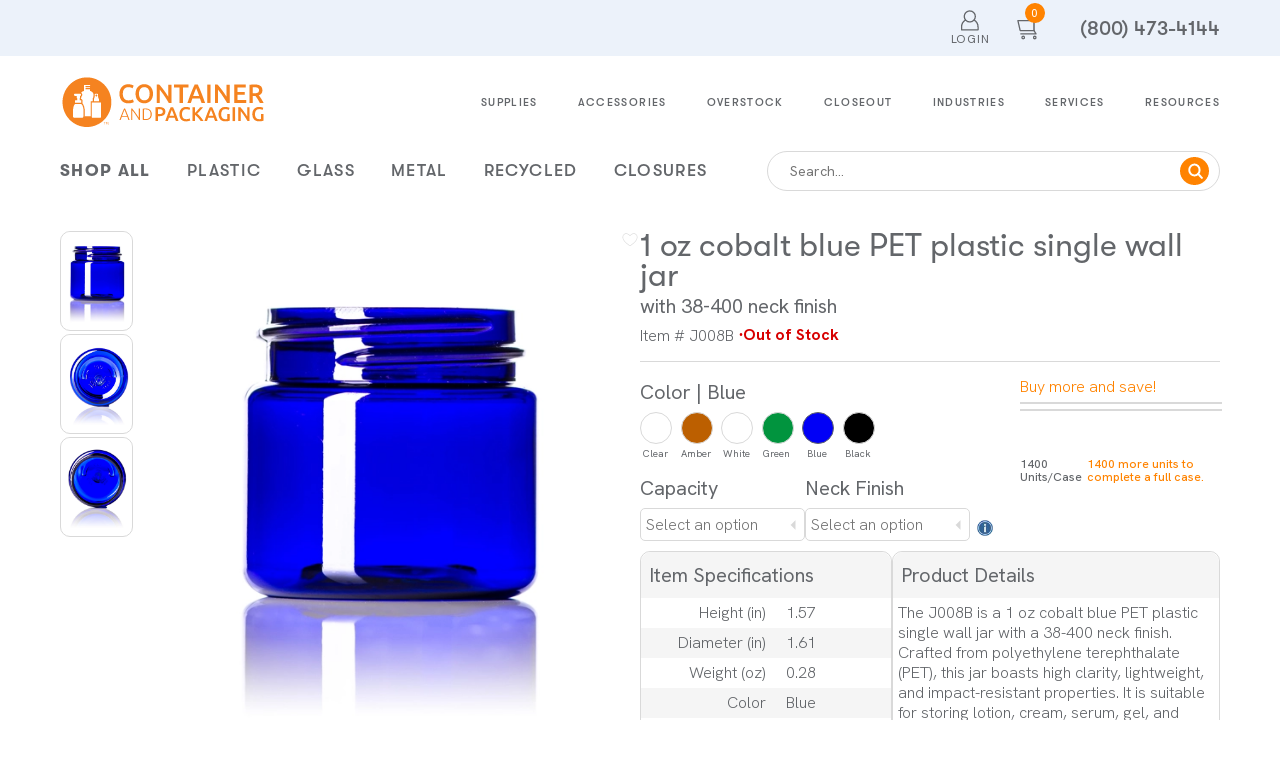

--- FILE ---
content_type: application/javascript; charset=UTF-8
request_url: https://www.containerandpackaging.com/_next/static/chunks/3510-566477f8b8bf2456.js
body_size: 1505
content:
"use strict";(self.webpackChunk_N_E=self.webpackChunk_N_E||[]).push([[3510],{53510:function(t,e,o){o.d(e,{_N:function(){return b},LZ:function(){return i},yX:function(){return d},$0:function(){return r}});var p=o(64927),a=o.n(p);function l(t){switch(t){case"pages":return{seo:{populate:"*"},blocks:{on:{"blocks.services":{populate:{items:{populate:"*"}}},"blocks.hero":{populate:{header:{fields:["title","description"]},image:{fields:["url"]},buttons:{fields:["href","label","isExternal"]}}},"blocks.category":{populate:{button:{populate:"*"},subCategories:{populate:{button:{populate:"*"},img:{populate:"*"}}}}},"blocks.shop-by":{populate:{categories:{populate:{img:{populate:"*"}}}}},"blocks.shop-by-industry":{populate:{button:{populate:"*"},industries:{populate:{img:{populate:"*"},mobileImg:{populate:"*"}}}}},"blocks.blog":{populate:{button:{populate:"*"},blogs:{populate:{author:{populate:"*"},featuredMedia:{populate:"*"},content_types:{fields:["name"]}}}}},"blocks.recent-activity":{populate:{button:{populate:"*"}}},"blocks.mast-head":{populate:"*"},"blocks.home-banner":{populate:{img:{populate:"*"},mobileImg:{populate:"*"},shopButton:{populate:"*"},callUsButton:{populate:"*"},leftImg:{populate:"*"},rightImg:{populate:"*"}}},"blocks.customer-review":{populate:"*"},"blocks.customer-stories":{populate:{stories:{populate:{button:{populate:"*"},logo:{populate:"*"}}}}},"blocks.banner":{populate:{backgroundImg:{populate:"*"}}},"blocks.bento-box":{populate:{items:{populate:{images:{populate:"*"}}}}},"blocks.blogs-with-author":{populate:{blogs:{populate:{author:{populate:"*"},featuredMedia:{populate:"*"}}}}},"blocks.banner-with-description":{populate:{image:{populate:"*"},button:{populate:"*"}}},"blocks.statistics":{populate:"*"},"blocks.alt-services":{populate:"*"},"blocks.sub-industries":{populate:{industries:{populate:{img:{populate:"*"}}},button:{populate:"*"}}},"blocks.heading-with-button":{populate:{buttons:{populate:"*"}}},"blocks.bio":{populate:{photo:{populate:"*"}}},"blocks.port-folio":{populate:"*"},"blocks.features":{populate:{features:{populate:{descriptionRichText:{populate:"*"}}}}},"blocks.who-we-help":{populate:{features:{populate:"*"}}},"blocks.what-else-we-do":{populate:{elses:{populate:"*"}}},"blocks.get-started-form":{populate:"*"}}}};case"footer":return{sitemap:{populate:{options:{populate:"*"}}},social:{populate:{img:{populate:"*"}}}};case"header":return{category:{populate:"*"},sitemap:{populate:"*"},desktopOtherCategory:{populate:"*"}};case"testimonials":return{populate:"*"};case"product-page":return{labelSpecificationsButton:{populate:"*"},viewSampleLabelButton:{populate:"*"},printSpecificationsButton:{populate:"*"},viewSamplePrintButton:{populate:"*"},sampleLabelModalImage:{populate:"*"},samplePrintModalImage:{populate:"*"},downloadLabelTemplateButton:{populate:"*"},downloadPrintTemplateButton:{populate:"*"}};case"catalogs":return{banner:{populate:"*"},titleDescription:{populate:"*"},seo:{populate:"*"}};case"order-confirmation":return{confirmationImage:{populate:"*"}};case"resources-ad":return{resourcesAd:{populate:"*"}};case"about":return{centerImage:{populate:"*"},topBanner:{populate:"*"},iconWithCopy:{populate:"*"},carouselImages:{populate:"*"},bottomBanner:{populate:"*"},carouselHeading:{populate:"*"},mobileCenterImage:{populate:"*"},seo:{populate:"*"}};case"faq":case"policy":return{backgroundColor:{populate:"*"},backgroundImage:{populate:"*"},heading:{populate:"*"},toggleContent:{populate:"*"},banner:{populate:"*"},seo:{populate:"*"}};case"page-not-found":return{title:{populate:"*"},description:{populate:"*"}};case"blogs":return{featuredMedia:{populate:"*"},author:{populate:"*"},seo:{populate:"*"}};case"consultants":return{img:{populate:"*"}};case"port-folios":return{featuredMedia:{populate:"*"},heroImage:{populate:"*"}};case"contact":return{addresses:{populate:"*"},hours:{populate:"*"},seo:{populate:"*"}}}}o(91562);var u=o(42543);function n(t){return"".concat("https://strapi.containers.com").concat(t)}let s=t=>null==t?null:t.startsWith("http")||t.startsWith("//")?t:n(t);function r(t){var e;return s((null==t?void 0:t.data)&&(null==t?void 0:null===(e=t.data.attributes)||void 0===e?void 0:e.url))||""}function i(t){var e,o;return null==t?void 0:null===(o=t.data)||void 0===o?void 0:null===(e=o.attributes)||void 0===e?void 0:e.alternativeText}let c=async t=>{let e=await fetch(t,{next:{revalidate:u.ig}});if(!e.ok)throw Error("Failed to fetch data from Strapi: ".concat(e.statusText));return e.json()};async function b(t){let{collectionName:e,sortBy:o="",limit:p=-1}=t,u=a().stringify({sort:[o],pagination:{limit:p},populate:l(e)}),s=n("/api/".concat(e,"?").concat(u)),{data:r}=await c(s);return r}async function d(t){let e=a().stringify({populate:l(t)}),o=n("/api/".concat(t,"?").concat(e)),{data:p}=await c(o);return null==p?void 0:p.attributes}}}]);

--- FILE ---
content_type: application/javascript; charset=UTF-8
request_url: https://www.containerandpackaging.com/js/five9-proactive-custom.js
body_size: 19945
content:
function _typeof(obj) {
  '@babel/helpers - typeof';
  if (typeof Symbol === 'function' && typeof Symbol.iterator === 'symbol') {
    _typeof = function _typeof(obj) {
      return typeof obj;
    };
  } else {
    _typeof = function _typeof(obj) {
      return obj &&
        typeof Symbol === 'function' &&
        obj.constructor === Symbol &&
        obj !== Symbol.prototype
        ? 'symbol'
        : typeof obj;
    };
  }
  return _typeof(obj);
}

// Make it safe to do console.log() always.
(function (con) {
  var method;

  var dummy = function dummy() {};

  var methods = (
    'assert,count,debug,dir,dirxml,error,exception,group,' +
    'groupCollapsed,groupEnd,info,log,markTimeline,profile,profileEnd,' +
    'time,timeEnd,trace,warn'
  ).split(','); // eslint-disable-next-line no-cond-assign

  while ((method = methods.pop())) {
    con[method] = con[method] || dummy;
  }
})((window.console = window.console || {}));

var Five9Modules = Five9Modules || {};
var Five9ProactiveChat = {};
var Five9SocialWidget;

(function () {
  var offers;
  var key;
  var sessiondata;
  var sessionReportHistory;
  var timers;
  var sessionId;
  var tenant;
  var namespace;
  var theme;
  var five9url;
  var five9chaturl;
  var title;
  var showProfiles;
  var currentoffer;
  var pages2add;
  var customChatFields;
  var passthroughChatOptions;
  var processingOffer;
  var notificationType;
  var offerCallback;
  var SharedProactive;
  var WindowName = 'Five9ChatWindow';

  navigator.sayswho = (function () {
    var ua = navigator.userAgent,
      tem,
      M =
        ua.match(
          /(opera|chrome|safari|firefox|msie|trident(?=\/))\/?\s*(\d+)/i,
        ) || [];

    if (/trident/i.test(M[1])) {
      tem = /\brv[ :]+(\d+)/g.exec(ua) || [];
      return 'IE ' + (tem[1] || '');
    }

    if (M[1] === 'Chrome') {
      tem = ua.match(/\bOPR\/(\d+)/);
      if (tem != null) return 'Opera ' + tem[1];
    }

    M = M[2] ? [M[1], M[2]] : [navigator.appName, navigator.appVersion, '-?'];
    if ((tem = ua.match(/version\/(\d+)/i)) != null) M.splice(1, 1, tem[1]);
    return M.join(' ');
  })(); // Object.assign polyfill for IE11 from MDN, re-formatted to pass Sonar

  if (typeof Object.assign != 'function') {
    // Must be writable: true, enumerable: false, configurable: true
    Object.defineProperty(Object, 'assign', {
      value: function value(target, varArgs) {
        if (target == null) {
          throw new TypeError('Cannot convert undefined or null to object');
        }

        var to = Object(target);

        var copyProps = function copyProps(source) {
          var _copy = function _copy() {
            for (var key in source) {
              // Avoid bugs when hasOwnProperty is shadowed
              if (Object.prototype.hasOwnProperty.call(source, key)) {
                to[key] = source[key];
              }
            }
          };

          if (source != null) {
            _copy();
          }
        };

        for (var index = 1; index < arguments.length; index++) {
          var nextSource = arguments[index];
          copyProps(nextSource);
        }

        return to;
      },
      writable: true,
      configurable: true,
    });
  }

  function arrayUnique(array) {
    var a = array.concat();

    for (var i = 0; i < a.length; ++i) {
      for (var j = i + 1; j < a.length; ++j) {
        if (a[i] === a[j]) a.splice(j--, 1);
      }
    }

    return a;
  }

  function sendFreedomRequest(
    async,
    type,
    url,
    dataType,
    data,
    onSuccess,
    onError,
  ) {
    // console.log('sendFreedomRequest', type, url, data);
    var xhr = new XMLHttpRequest();
    xhr.open(type, url);
    xhr.setRequestHeader('Content-Type', 'application/json');
    xhr.responseType = dataType;

    xhr.onload = function (ev) {
      var request = ev.target;

      if (request.response && request.response.five9ExceptionDetail) {
        onError &&
          onError({
            status: request.response.five9ExceptionDetail.errorCode,
            message: request.response.five9ExceptionDetail.message,
          });
      } else {
        onSuccess && onSuccess(request.response);
      }
    };

    xhr.onerror = function (ev) {
      var request = ev.target;
      var error = {
        status: request.response.five9ExceptionDetail
          ? request.response.five9ExceptionDetail.errorCode
          : request.status,
        message: request.response.five9ExceptionDetail
          ? request.response.five9ExceptionDetail.message
          : request.responseText,
      };
      onError && onError(error);
    };

    var payload = data ? JSON.stringify(data) : null;
    xhr.send(payload);
  }

  function serverToChatOffer(record) {
    var offer = {};
    offer.name = record.name;
    offer.profileId = record.id;
    offer.tenantId = record.tenantId;
    offer.namespace = record.namespace;
    offer.groupId = record.groupId;
    offer.profile = record.name;
    offer.description = record.name;
    offer.enablePreviewChat = record.enablePreviewChat;
    offer.proactiveChatQuestion = record.proactiveChatQuestion;
    offer.proactiveChatOfferTimeout = record.proactiveChatOfferTimeout;
    offer.numberOfOfferPerSession = record.proactiveChatNumberOfOffer;
    offer.previewContactEditAllowed = record.previewContactEditAllowed;
    offer.maxWaitTime = record.proactiveEstimatedWaitTime;
    offer.condition = {};
    offer.condition.type = record.chatOfferCondition;
    offer.offerNumber = 0;

    switch (offer.condition.type) {
      case 'Number_of_visited_web_pages':
        offer.condition.consecutive = record.consecutivePagesOnly === 1;
        offer.condition.number = record.proactiveChatNumberOfPages;
        break;

      case 'Amount_of_time_spent':
        offer.condition.consecutive = record.consecutivePagesOnly === 1;
        offer.condition.time = record.proactiveChatTimeSpent;
        break;

      case 'Mouse_hover_time_interval':
        offer.condition.duration = record.proactiveChatHoverDuration;
        break;

      default:
        break;
    }

    return offer;
  }

  function readChatOffers() {
    try {
      if (typeof Storage !== 'undefined') {
        var json = sessionStorage.getItem('f9-proactive-chat-offers');

        if (json) {
          return JSON.parse(json);
        }
      }
    } catch (e) {
      console.error(e);
    }
  }

  function writeChatOffers() {
    var json = JSON.stringify(offers);
    sessionStorage.setItem('f9-proactive-chat-offers', json);
  }

  function readSessionId() {
    return sessionStorage.getItem('f9-proactive-session-id');
  }

  function writeSessionId(session_id) {
    sessionStorage.setItem('f9-proactive-session-id', session_id);
  }

  function readSessionData() {
    try {
      if (typeof Storage !== 'undefined') {
        var json = sessionStorage.five9_proactive_chat_sessiondata;
        if (json) sessiondata = JSON.parse(json);
        // console.log('FIVE9 ==> Read Session Data', sessiondata);
      } else {
        // console.log('FIVE9 ==> No Web Storage support.. we may use cookies');
      }
    } catch (e) {
      console.error(e);
    }
  }

  function writeSessionData() {
    try {
      if (typeof Storage !== 'undefined') {
        // console.log('FIVE9 ==> Save Session Data:', sessiondata);
        var json = JSON.stringify(sessiondata);
        sessionStorage.five9_proactive_chat_sessiondata = json;
      } else {
        // console.log('FIVE9 ==> No Web Storage support.. we may use cookies');
      }
    } catch (e) {
      console.error(e);
    }
  }

  function readReportHistory() {
    sessionReportHistory = {
      currentpage: null,
      history: [],
    };

    try {
      if (typeof Storage !== 'undefined') {
        var json = sessionStorage.getItem('f9-proactive-report');

        if (json) {
          json = JSON.parse(json);
          sessionReportHistory.history = json.history;
        }
      }
    } catch (e) {
      console.error(e);
    }
  }

  function writeReportHistory(session_id) {
    try {
      if (typeof Storage !== 'undefined') {
        var json = {
          history: sessionReportHistory.history,
        };
        sessionStorage.setItem('f9-proactive-report', JSON.stringify(json));
      }
    } catch (e) {
      console.error(e);
    }
  }

  function pushReportHistory(pageid) {
    if (sessionReportHistory) {
      var page = {};
      page.pageid = pageid;
      page.url = window.location.href;

      if (sessionReportHistory.currentpage) {
        // exit page | chat offer
        var exitdate = new Date();
        var duration =
          exitdate.getTime() -
          new Date(sessionReportHistory.currentpage.enterdate).getTime();
        page.enterdate = sessionReportHistory.currentpage.enterdate;
        page.exitdate = exitdate;
        page.duration = duration;
        sessionReportHistory.currentpage.enterdate = exitdate;
        sessionReportHistory.currentpage.exitdate = exitdate;
        sessionReportHistory.currentpage.duration = 0;
      } else {
        // enter page
        var now = new Date();
        sessionReportHistory.currentpage = {};
        sessionReportHistory.currentpage.pageid = pageid;
        sessionReportHistory.currentpage.enterdate = now;
        sessionReportHistory.currentpage.exitdate = now;
        sessionReportHistory.currentpage.duration = 0;
        page.enterdate = now;
        page.exitdate = now;
        page.duration = 0;
      }

      // console.debug('Five9 ==> Report History', JSON.stringify(page, 0, 2));
      sessionReportHistory.history.push(page);
      writeReportHistory();
    }
  }

  function sortByLastDate(a, b) {
    a = a.lastdate;
    b = b.lastdate;

    if (a > b) {
      return -1;
    } else if (a < b) {
      return 1;
    }

    return 0;
  }

  function collateHistory(profile) {
    var sessionHistory = sessionReportHistory.history;
    var historyDictionary = {};

    for (var i = 0; i < sessionHistory.length; i++) {
      var sessionHistoryItem = sessionHistory[i];
      var enterdate = sessionHistoryItem.enterdate;

      if (typeof enterdate !== 'string') {
        enterdate = enterdate.toISOString();
      }

      var exitdate = sessionHistoryItem.exitdate;

      if (typeof exitdate !== 'string') {
        exitdate = exitdate.toISOString();
      }

      if (historyDictionary[sessionHistoryItem.pageid]) {
        historyDictionary[sessionHistoryItem.pageid].duration +=
          sessionHistoryItem.duration;

        if (
          new Date(exitdate).getTime() >
          new Date(
            historyDictionary[sessionHistoryItem.pageid].exitdate,
          ).getTime()
        ) {
          // use newest exitdate
          historyDictionary[sessionHistoryItem.pageid].exitdate = exitdate;
        }

        if (
          new Date(enterdate).getTime() <
          new Date(
            historyDictionary[sessionHistoryItem.pageid].enterdate,
          ).getTime()
        ) {
          // use oldest enterdate
          historyDictionary[sessionHistoryItem.pageid].enterdate = enterdate;
        }
      } else {
        historyDictionary[sessionHistoryItem.pageid] = {
          pageid: sessionHistoryItem.pageid,
          enterdate: enterdate,
          exitdate: exitdate,
          duration: sessionHistoryItem.duration,
          url: sessionHistoryItem.url,
        };
      }
    }

    var history = [];

    for (var key in historyDictionary) {
      if (historyDictionary.hasOwnProperty(key)) {
        history.push(historyDictionary[key]);
      }
    }

    history = history.sort(sortByLastDate);
    var currentPageId = sessiondata.currentpage
      ? sessiondata.currentpage.pageid
      : '';
    return {
      profile: profile,
      currentPage: currentPageId,
      history: history,
    };
  }

  function onAccept(chatOptions) {
    chatOptions.offerNumber = currentoffer.offerNumber;

    if (chatOptions && customChatFields) {
      chatOptions.fields = customChatFields;
    }

    if (chatOptions && passthroughChatOptions) {
      Object.assign(chatOptions, passthroughChatOptions);
    }

    try {
      if (Five9SocialWidget && Five9SocialWidget.widgetAdded) {
        var query = Object.assign({}, chatOptions, {
          tenant: tenant,
          namespace: namespace,
          theme: chatOptions.theme,
          profiles: currentoffer.profile,
          tokenId: chatOptions.tokenId,
          farmId: chatOptions.farmId,
          title: title,
          showProfiles: showProfiles,
          analytics: chatOptions.analytics,
        });
        Five9SocialWidget.maximizeChat(query);
      } else {
        // console.log('Five9ProactiveChat onAccept');
        Five9ProactiveChat.openChatWindow(chatOptions);
      }
    } catch (e) {
      console.error('FIVE9 ==> Five9ProactiveChat. onAccept() exception:', e);
    }
  }

  function onReject() {
    // console.log('Five9ProactiveChat onReject()');
    Five9ProactiveChat.savePageHistory();
  }

  Five9ProactiveChat.init = function (options, callback) {
    key = options.token;
    tenant = options.tenant;
    namespace = options.namespace;
    title = options.title;
    showProfiles = options.showProfiles;
    five9url = options.restAPI;
    five9chaturl = options.chatConsole;
    notificationType = options.notificationType;
    theme = options.theme;
    offerCallback = callback;
    customChatFields = false;
    passthroughChatOptions = false;

    if (options.customChatFields) {
      customChatFields = options.customChatFields;
    }

    if (options.chatOptions) {
      passthroughChatOptions = options.chatOptions;
    }

    offers = null;
    sessiondata = null;
    timers = [];
    pages2add = [];
    processingOffer = false;
    SharedProactive = Five9Modules.SharedProactive;

    if (!SharedProactive.supportsFeatures()) {
      return false;
    }

    // console.log(
    //   'FIVE9 ==> Proactive Chat Script Loaded... key[%s] browser[%s]',
    //   key,
    //   navigator.sayswho,
    //   navigator,
    // );
    window.addEventListener('beforeunload', function (e) {
      if (sessiondata && sessiondata.currentpage) {
        sessiondata.currentpage.exitdate = new Date();
        sessiondata.currentpage.duration =
          new Date(sessiondata.currentpage.exitdate).getTime() -
          new Date(sessiondata.currentpage.enterdate).getTime();
        sessiondata.history.push(sessiondata.currentpage);
        sessiondata.pages[sessiondata.currentpage.pageid].totalduration +=
          sessiondata.currentpage.duration;
        sessiondata.consecutivePages[
          sessiondata.currentpage.pageid
        ].totalduration += sessiondata.currentpage.duration;
        sessiondata.currentpage = null;
        writeSessionData();
      }

      if (sessionReportHistory && sessionReportHistory.currentpage) {
        pushReportHistory(sessionReportHistory.currentpage.pageid);
      }
    });
    var rootUrl = SharedProactive.addTrailingSlash(five9url);
    rootUrl += 'consoles/';
    SharedProactive.initialize({
      restAPI: five9url,
      rootUrl: rootUrl,
      tenant: tenant,
      namespace: namespace,
      theme: theme,
      notificationType: notificationType,
      offerCallback: offerCallback,
      analyticsProvider: 1,
      onAccept: onAccept,
      onReject: onReject,
    });
    readSessionData();
    readReportHistory();
    var session_id = readSessionId();

    if (session_id) {
      sessionId = session_id;
      Five9ProactiveChat.readOffers();
    } else {
      sessionId = SharedProactive.generateGuid();
      writeSessionId(sessionId);
      Five9ProactiveChat.readOffers(); // Support Breadcrumbs

      var parameters = {};
      parameters.sessionId = sessionId;
      parameters.appName = 'AppName';
      parameters.appVersion = '1.0.1';
      parameters.deviceType = 'browser';
      parameters.deviceVersion = navigator.sayswho;
      Five9ProactiveChat.breadcrumbsReportAction('Initialize', parameters);
    }
  };

  Five9ProactiveChat.readOffers = function () {
    if (offers) return;

    try {
      var onLoadOffersSuccess = function onLoadOffersSuccess(data) {
        offers = data; // decorate with extra info

        var offerlist = [];

        if (offers.length) {
          offers.forEach(function (record) {
            if (record.groupId > 0) {
              offerlist.push(serverToChatOffer(record));
            }
          });
          offerlist.forEach(function (offer) {
            offer.pages = [];
            offer.fields = [];
            offer.locations = [];
          });
          offers = offerlist;
          writeChatOffers();
          pages2add.forEach(function (page) {
            Five9ProactiveChat.updateOffers(
              page.pageid,
              page.offerlist,
              page.fieldlist,
              page.locationlist,
            );
          });
        }

        Five9ProactiveChat.checkOffersConditions();
      };

      var json = readChatOffers();

      if (json) {
        // console.log('FIVE9 ==> Use Cached Offers');
        offers = json;
      } else {
        // console.log('FIVE9 ==> Try to Load Offers');
        SharedProactive.loadOffers(onLoadOffersSuccess);
      }
    } catch (e) {
      console.error(e);
    }
  };

  Five9ProactiveChat.savePageHistory = function () {
    var savePageHistory = function savePageHistory(record, tenantId, profile) {
      try {
        // console.log('Five9ProactiveChat.savePageHistory()', record);
        var url =
          five9url +
          '/appsvcs/rs/svc/orgs/' +
          tenantId +
          '/chatoffers/savehistory/' +
          tenant;
        var chatWebHistory = {};
        chatWebHistory.sessionId = SharedProactive.generateGuid();
        chatWebHistory.tenantname = tenant;
        chatWebHistory.profile = profile;
        chatWebHistory.history = JSON.stringify(record);
        chatWebHistory.offerNumber = currentoffer.offerNumber;
        chatWebHistory.socialItemId = null;
        // console.log(
        //   'FIVE9 ==> Five9ProactiveChat.savePageHistory() - Saving history:',
        //   chatWebHistory,
        // );
        sendFreedomRequest(
          true,
          'POST',
          url,
          'json',
          chatWebHistory,
          function (data) {
            console.log(
              'FIVE9 ==> Five9ProactiveChat.savePageHistory() save history success:',
              data,
            );
            record.saved = true;
            writeReportHistory();
            sessionReportHistory.savesCount++;

            if (
              sessionReportHistory.savesCount >=
              sessionReportHistory.savesLength
            ) {
              sessionReportHistory.saving = false;
            }
          },
          function (error) {
            // console.log(
            //   'FIVE9 ==> Five9ProactiveChat.savePageHistory() save history  error:',
            //   error,
            // );
            sessionReportHistory.savesCount++;

            if (
              sessionReportHistory.savesCount >=
              sessionReportHistory.savesLength
            ) {
              sessionReportHistory.saving = false;
            }
          },
        );
      } catch (e) {
        console.error(
          'FIVE9 ==> Five9ProactiveChat.savePageHistory() save history  exception:',
          e,
        );
      }
    };

    if (currentoffer && !sessionReportHistory.saving) {
      var saves = [];
      var collatedHistory = collateHistory(currentoffer.profile);

      for (var i = 0; i < collatedHistory.history.length; i++) {
        if (!collatedHistory.history[i].saved) {
          saves.push(collatedHistory.history[i]);
        }
      }

      if (saves.length) {
        sessionReportHistory.saving = true;
        sessionReportHistory.savesCount = 0;
        sessionReportHistory.savesLength = saves.length;
        var tenantId = currentoffer.tenantId;
        var profile = currentoffer.profile;

        for (i = 0; i < saves.length; i++) {
          savePageHistory(saves[i], tenantId, profile);
        }
      }
    }
  };

  Five9ProactiveChat.openChatWindow = function (chatOptions) {
    // console.log(
    //   'Five9ProactiveChat.openChatWindow() for offer : ',
    //   currentoffer,
    // );
    // console.log('window width:' + window.innerWidth);
    // console.log('window height:' + window.innerHeight);
    // console.log('window X:' + window.screenX);
    // console.log('window Y:' + window.screenY);
    var position = {};
    position.top = window.screenY + 100;
    position.left = window.screenX + (window.innerWidth - 400);
    var size = {};
    size.width = 330;
    size.height = 510;
    var query = {
      tenant: tenant,
      namespace: namespace,
      theme: theme,
      profiles: currentoffer.profile,
      tokenId: chatOptions.tokenId,
      farmId: chatOptions.farmId,
      title: title,
      showProfiles: showProfiles,
      analytics: chatOptions.analytics,
      offerNumber: chatOptions.offerNumber,
    };

    if (
      chatOptions &&
      chatOptions.fields &&
      !Array.isArray(chatOptions.fields)
    ) {
      query.fields = JSON.stringify(chatOptions.fields);
    }

    if (chatOptions && chatOptions.preview) {
      query.preview = JSON.stringify(chatOptions.preview);
    }

    if (chatOptions && chatOptions.history) {
      query.history = JSON.stringify(chatOptions.history);
    }

    if (window.dataLayer && typeof window.dataLayer.find === 'function') {
      var googleTagId = window.dataLayer.find(function (layer) {
        if (layer[0] === 'config') {
          return true;
        }

        return false;
      });

      if (googleTagId && googleTagId[1]) {
        query.ga = googleTagId[1];
      }
    }

    if (passthroughChatOptions) {
      Object.assign(query, passthroughChatOptions);
    }

    // console.log('Five9ProactiveChat.openChatWindow() query : ', query);
    var url = five9chaturl + '?' + SharedProactive.objectToQuery(query);
    var params =
      'location=no, toolbar=no, scrollbars=no, resizable=yes, top=' +
      position.top +
      ', left=' +
      position.left +
      ', width=' +
      size.width +
      ', height=' +
      size.height;
    // console.log('Five9ProactiveChat.openChatWindow() url : ', url);
    var myWindow = window.open(url, WindowName, params);
    // console.log(myWindow);
  };

  Five9ProactiveChat.processOfferAccepted = function () {
    SharedProactive.triggerCustomerEngageAccept();
  };

  Five9ProactiveChat.processOfferRefused = function () {
    SharedProactive.triggerCustomerEngageReject();
  };

  Five9ProactiveChat.clearAllTimer = function () {
    // clear all timer
    timers.forEach(function (timer) {
      //console.log('Clearing Timer : ' + timer.name);
      clearTimeout(timer.handle);
    });
    timers = [];
  };

  Five9ProactiveChat.clearTimer = function (name) {
    // clear all timer
    timers.forEach(function (timer) {
      if (name === timer.name) {
        // console.log('Clearing Timer : ' + timer.name);
        clearTimeout(timer.handle);
        timers.splice(timer, 1);
      }
    });
  };

  Five9ProactiveChat.currenttime = function () {
    var now = new Date();
    var sDate =
      now.getHours() +
      ':' +
      now.getMinutes() +
      ':' +
      now.getSeconds() +
      '.' +
      now.getMilliseconds();
    return sDate;
  };

  Five9ProactiveChat.popupOffer = function (offer) {
    // console.log(
    //   '-->',
    //   Five9ProactiveChat.currenttime(),
    //   'popupOffer',
    //   offer.name,
    //   offer.condition.type,
    // );
    Five9ProactiveChat.clearAllTimer();
    if (!sessiondata.currentpage) return;

    if (offer.numberOfOfferPerSession <= 0) {
      // console.warn('Maximum offers per session reached');
      sessiondata.currentpage = null;
      sessiondata.pages = {};
      sessiondata.consecutivePages = {};
      sessiondata.history = [];
      writeSessionData();
      return;
    }

    processingOffer = true;
    // console.info('numberOfOfferPerSession', offer.numberOfOfferPerSession);
    sessiondata.currentpage.offerdate = new Date();
    sessiondata.currentpage.duration =
      new Date(sessiondata.currentpage.offerdate).getTime() -
      new Date(sessiondata.currentpage.enterdate).getTime();
    delete sessiondata.currentpage.exitdate;
    sessiondata.history.push(sessiondata.currentpage);
    currentoffer = offer;
    pushReportHistory(sessiondata.currentpage.pageid);
    var collatedHistory = collateHistory(currentoffer.profile);
    // console.info(
    //   'FIVE9 ==> Collated History',
    //   JSON.stringify(collatedHistory, 0, 2),
    // );
    sessiondata.currentpage = null;
    sessiondata.pages = {};
    sessiondata.history = [];
    sessiondata.consecutivePages = {};
    writeSessionData();
    Five9ProactiveChat.requestPermission2PopupOffer(function (status) {
      processingOffer = false;
      writeSessionData();

      if (status === 'yes') {
        offer.numberOfOfferPerSession--;
        offer.offerNumber++;
        writeChatOffers();
        var offerOptions = {
          question: offer.question,
          timeout: offer.poptimeout,
          profile: offer,
          history: collatedHistory,
        };
        SharedProactive.triggerOffer(offerOptions);
      }
    });
  };

  Five9ProactiveChat.requestPermission2PopupOffer = function (callback) {
    try {
      // console.log(
      //   'FIVE9 ==> Five9ProactiveChat.requestPermission2PopupOffer() request permission to present offer[%s]',
      //   currentoffer.name,
      //   currentoffer,
      // );
      var payload = {
        tenantName: tenant,
        five9SessionId: null,
      };
      var url =
        five9url +
        '/appsvcs/rs/svc/orgs/estimatedwaittime/1000?tenantName=' +
        encodeURIComponent(tenant) +
        '&campaignName=' +
        currentoffer.name;
      sendFreedomRequest(
        true,
        'GET',
        url,
        'json',
        null,
        function (data) {
          data = typeof data === 'string' ? JSON.parse(data) : data;
          // console.log(
          //   'FIVE9 ==> Five9ProactiveChat.requestPermission2PopupOffer() success:',
          //   data,
          // ); //OMNI-34638 - to allow result code -6 which means there are agents but no
          //interactions happening for past 1 hour, still proactive offer is done

          if (data.resultCode === 0 || data.resultCode === -6) {
            if (!data.businessHours.openForBusiness) {
              // console.log('Profile is closed for business', currentoffer.name);
              return callback('no');
            }

            var estimatedWaitMinutes = Math.round(data.ewt / 60);
            // console.log(
            //   'Estimated wait time is : [%d] minutes',
            //   estimatedWaitMinutes,
            // );

            if (estimatedWaitMinutes <= currentoffer.maxWaitTime) {
              callback('yes');
            } else {
              // console.log('Estimated wait time too long');
              callback('no');
            }
          } else {
            // console.warn('No agents are logged in');
            callback('no');
          }
        },
        function (error) {
          // console.log(
          //   'FIVE9 ==> Five9ProactiveChat.requestPermission2PopupOffer() error:',
          //   error,
          // );
          callback('no');
        },
      );
    } catch (e) {
      // console.error(
      //   'FIVE9 ==> Five9ProactiveChat.requestPermission2PopupOffer() exception:',
      //   e,
      // );
      callback('no');
    }
  };

  Five9ProactiveChat.checkOffersConditions = function () {
    // console.log('FIVE9 ==> Check Offers Conditions');
    Five9ProactiveChat.clearAllTimer();
    if (!offers || processingOffer) return;
    offers.forEach(function (offer) {
      if (offer.numberOfOfferPerSession <= 0) {
        // console.info('Maximum offer per session reached');
      }

      if (offer.numberOfOfferPerSession > 0 && sessiondata.currentpage) {
        // console.log(
        //   'FIVE9 ==> checkOffersConditions - start',
        //   offer.name,
        //   offer.condition.type,
        //   sessiondata.currentpage.pageid,
        // );

        switch (offer.condition.type) {
          case 'Number_of_visited_web_pages':
            var numberofpages = 0;

            if (offer.condition.consecutive) {
              var numberofpagevisited = sessiondata.history.length;
              var visitedpagesmap = {};

              while (
                numberofpagevisited > 0 &&
                offer.pages.indexOf(
                  sessiondata.history[numberofpagevisited - 1].pageid,
                ) > -1
              ) {
                visitedpagesmap[
                  sessiondata.history[numberofpagevisited - 1].pageid
                ] = sessiondata.history[numberofpagevisited - 1];
                numberofpagevisited--;
              }

              offer.pages.forEach(function (page) {
                if (visitedpagesmap[page]) numberofpages++;
              });
              if (
                offer.pages.indexOf(sessiondata.currentpage.pageid) > -1 &&
                !visitedpagesmap[sessiondata.currentpage.pageid]
              )
                numberofpages++;
            } else {
              offer.pages.forEach(function (page) {
                if (sessiondata.pages[page]) numberofpages++;
              });
              if (
                offer.pages.indexOf(sessiondata.currentpage.pageid) > -1 &&
                !sessiondata.pages[sessiondata.currentpage.pageid]
              )
                numberofpages++;
            }

            if (numberofpages >= offer.condition.number) {
              Five9ProactiveChat.popupOffer(offer);
            }

            break;

          case 'Amount_of_time_spent':
            if (offer.pages.indexOf(sessiondata.currentpage.pageid) > -1) {
              var currentTimeSpent =
                new Date().getTime() -
                new Date(sessiondata.currentpage.enterdate).getTime();
              // console.log(
              //   '----: currentTimeSpent - start: ' + currentTimeSpent,
              // );

              if (offer.condition.consecutive) {
                numberofpagevisited = sessiondata.history.length;
                var visitedpages = [];
                // console.log(
                //   '----: check consecutive pages - numberofpagevisited ' +
                //     numberofpagevisited,
                // );

                while (
                  numberofpagevisited > 0 &&
                  offer.pages.indexOf(
                    sessiondata.history[numberofpagevisited - 1].pageid,
                  ) > -1
                ) {
                  visitedpages.push(
                    sessiondata.history[numberofpagevisited - 1],
                  );
                  numberofpagevisited--;
                }

                // console.log(
                //   '----: check consecutive pages - visitedpages length ' +
                //     visitedpages.length,
                // );
                visitedpages.forEach(function (visitedpage) {
                  currentTimeSpent += visitedpage.duration;
                });
              } else {
                offer.pages.forEach(function (page) {
                  if (sessiondata.pages[page]) {
                    currentTimeSpent += sessiondata.pages[page].totalduration;
                  }
                });
              }

              console.log('----: currentTimeSpent - end: ' + currentTimeSpent);
              var timeout = offer.condition.time * 1000 - currentTimeSpent;
              console.log(
                'FIVE9 ==> Offer[%s] timeout after[%d] seconds',
                offer.name,
                timeout,
              );

              if (timeout > 0) {
                timers.push({
                  name: sessiondata.currentpage.pageid,
                  handle: setTimeout(function () {
                    Five9ProactiveChat.popupOffer(offer);
                  }, timeout),
                });
              } else {
                Five9ProactiveChat.popupOffer(offer);
              }
            }

            break;

          case 'Mouse_hover_time_interval':
            if (offer.pages.indexOf(sessiondata.currentpage.pageid) > -1) {
              offer.fields.forEach(function (field) {
                var hover = {};
                var element = document.getElementById(field);
                element.addEventListener('mouseenter', function (e) {
                  if (sessiondata.currentpage) {
                    hover = {
                      type: 'field',
                      id: field,
                      entertime: new Date(),
                    };
                    timers.push({
                      name:
                        'hover_on_field_' +
                        offer.name +
                        '_' +
                        sessiondata.currentpage.pageid +
                        '_' +
                        field,
                      handle: setTimeout(function () {
                        hover.offertime = new Date();
                        hover.duration =
                          new Date(hover.offertime).getTime() -
                          new Date(hover.entertime).getTime();
                        if (!sessiondata.currentpage.hovers)
                          sessiondata.currentpage.hovers = [];
                        Five9ProactiveChat.popupOffer(offer);
                      }, offer.condition.duration * 1000),
                    });
                  }
                });
                element.addEventListener('mouseleave', function (e) {
                  if (sessiondata.currentpage) {
                    hover.exittime = new Date();
                    hover.duration =
                      new Date(hover.exittime).getTime() -
                      new Date(hover.entertime).getTime();
                    if (!sessiondata.currentpage.hovers)
                      sessiondata.currentpage.hovers = [];
                    Five9ProactiveChat.clearTimer(
                      'hover_on_field_' +
                        offer.name +
                        '_' +
                        sessiondata.currentpage.pageid +
                        '_' +
                        field,
                    );
                  }
                });
              });
            }

            break;

          default:
            break;
        }
      }
    });
  };

  Five9ProactiveChat.updateOffers = function (
    pageid,
    offerlist,
    fieldlist,
    locationlist,
  ) {
    var saveoffers2session = false;

    if (offers) {
      console.log('FIVE9 ==> updateOffers() adding page[%s] to offers', pageid);
      var parameters = {};
      parameters.sessionId = sessionId;
      parameters.name = pageid;
      parameters.offer = pageid;
      Five9ProactiveChat.breadcrumbsReportAction('EnterScreen', parameters);
      offers.forEach(function (offer) {
        if (offerlist.indexOf(offer.name) > -1) {
          if (offer.pages.indexOf(pageid) === -1) {
            saveoffers2session = true;
            offer.pages.push(pageid);
            offer.fields = arrayUnique(offer.fields.concat(fieldlist));
            offer.locations = arrayUnique(offer.locations.concat(locationlist));
          }
        }
      });
    } else {
      console.log(
        'FIVE9 ==> updateOffers() saving page[%s] to add to offers once loaded',
        pageid,
      );

      if (!pages2add) {
        pages2add = [];
      }

      pages2add.push({
        pageid: pageid,
        offerlist: offerlist,
        fieldlist: fieldlist,
        locationlist: locationlist,
      });
    }

    if (saveoffers2session) {
      writeChatOffers();
    }
  };

  Five9ProactiveChat.startNewPage = function (params) {
    var pageid = params.pageId;
    var offerlist = params.profiles;
    var fieldlist = params.fields;
    console.log('FIVE9 ==> Enter page[%s]', pageid, offerlist, fieldlist);

    if (!SharedProactive.supportsFeatures()) {
      return false;
    }

    Five9ProactiveChat.updateOffers(pageid, offerlist, fieldlist, []);

    if (!sessiondata) {
      sessiondata = {};
      sessiondata.currentpage = null;
      sessiondata.pages = {};
      sessiondata.consecutivePages = {};
      sessiondata.history = [];
      sessiondata.previousPage = null;
    } // build consecutive pages

    if (sessiondata.previousPage) {
      if (sessiondata.previousPage.url !== document.referrer) {
        sessiondata.consecutivePages = {};
      }
    } else {
      sessiondata.consecutivePages = {};
    }

    sessiondata.previousPage = {};
    sessiondata.previousPage.url = window.location.href;
    sessiondata.previousPage.pageid = pageid;

    if (sessiondata.currentpage) {
      sessiondata.currentpage.exitdate = new Date();
      sessiondata.currentpage.duration =
        new Date(sessiondata.currentpage.exitdate).getTime() -
        new Date(sessiondata.currentpage.enterdate).getTime();
      sessiondata.history.push(sessiondata.currentpage);
      sessiondata.pages[sessiondata.currentpage.pageid].totalduration +=
        sessiondata.currentpage.duration;
      if (sessiondata.consecutivePages[sessiondata.currentpage.pageid]) {
        sessiondata.consecutivePages[
          sessiondata.currentpage.pageid
        ].totalduration += sessiondata.currentpage.duration;
      }
    }

    sessiondata.currentpage = {};
    sessiondata.currentpage.pageid = pageid;
    sessiondata.currentpage.enterdate = new Date();
    sessiondata.currentpage.exitdate = new Date();
    sessiondata.currentpage.duration = 0;

    if (!sessiondata.pages[pageid]) {
      sessiondata.pages[pageid] = {};
      sessiondata.pages[pageid].totalduration = 0;
      sessiondata.pages[pageid].numberofvisit = 0;
    }

    sessiondata.pages[pageid].numberofvisit++;

    if (!sessiondata.consecutivePages[pageid]) {
      sessiondata.consecutivePages[pageid] = {};
      sessiondata.consecutivePages[pageid].totalduration = 0;
      sessiondata.consecutivePages[pageid].numberofvisit = 0;
    }

    sessiondata.consecutivePages[pageid].numberofvisit++;
    writeSessionData();
    pushReportHistory(pageid);
    Five9ProactiveChat.checkOffersConditions();
  };

  Five9ProactiveChat.breadcrumbsTerminate = function (reason, description) {
    var parameters = {};
    parameters.sessionId = sessionId;
    parameters.reason = reason;
    parameters.reasonData = description;
    Five9ProactiveChat.breadcrumbsReportAction('Terminate', parameters);
  };

  Five9ProactiveChat.breadcrumbsPageError = function (pageid, error) {
    var parameters = {};
    parameters.sessionId = sessionId;
    parameters.name = pageid;
    parameters.error = error;
    Five9ProactiveChat.breadcrumbsReportAction('ScreenError', parameters);
  };

  Five9ProactiveChat.breadcrumbsLoyaltyAction = function (actionname) {
    var parameters = {};
    parameters.sessionId = sessionId;
    parameters.name = actionname;
    Five9ProactiveChat.breadcrumbsReportAction('LoyaltyAction', parameters);
  };

  Five9ProactiveChat.breadcrumbsReportAction = function (action, parameters) {
    console.log('Report Breadcrumbs Action not supported in this version.');
    return;
  };
})();

(function () {
  var ProactivePersist = {
    Version: 1,
    Key: 'f9-offers',
    loadData: function loadData() {
      try {
        var data = sessionStorage.getItem(ProactivePersist.Key);

        if (data) {
          try {
            data = JSON.parse(data);
          } catch (err) {
            // eslint-disable-next-line no-empty
          }

          if (data.version === ProactivePersist.Version) {
            // console.info('Persist:loadData()', ProactivePersist.Key, data);
            delete data.version;
            delete data.date;
            return data;
          }
        }
      } catch (err) {
        // eslint-disable-next-line no-empty
      }

      return undefined;
    },
    saveData: function saveData(data) {
      try {
        data.date = Date.now();
        data.version = ProactivePersist.Version;
        sessionStorage.setItem(ProactivePersist.Key, JSON.stringify(data));
        // console.info('Persist:saveData()', ProactivePersist.Key, data);
      } catch (err) {
        // eslint-disable-next-line no-empty
      }
    },
  };

  if (Five9Modules) {
    Five9Modules.ProactivePersist = ProactivePersist;
  }
})();
/* global Five9SocialWidget, f9CustomPreviewOfferTemplate, f9CustomProactiveOfferTemplate */
// SharedProactive is shared with proactive chat and social widget
// it has no dependencies.  DO NOT USE JQUERY OR ANY OTHER LIBRARIES!

(function () {
  // modules
  var MessageTypes;
  var ProactivePersist;
  var NotificationRootSelector = 'five9-notification';
  var NotificationActiveClass = 'active';
  var ModalRootSelector = 'five9-modal';
  var DefaultHeaderText = 'An agent is ready to chat with you';
  var DefaultPreviewAcceptText = 'Respond';
  var DefaultAcceptText = 'Start Live Chat';
  var TokenId = false;
  var FarmId = false;

  var OnEngageAcceptCallback = function OnEngageAcceptCallback() {};

  var OnEngageRejectCallback = function OnEngageRejectCallback() {};

  var OnOfferCallback = function OnOfferCallback() {};

  var getValueFromFields = function getValueFromFields(searchKey, fields) {
    for (var key in fields) {
      if (key === searchKey) {
        if (
          fields[key].value &&
          SharedProactive.nonEmptyString(fields[key].value)
        ) {
          return fields[key].value;
        }
      }
    }

    return '';
  };

  var formatTime = function formatTime(d) {
    // simple date format.  moment, etc is too heavy
    var hours = d.getHours();
    hours = hours % 12 > 0 ? hours % 12 : 12;
    var mins = d.getMinutes();
    mins = mins < 10 ? '0' + mins : mins;
    var a = d.getHours() > 12 ? 'pm' : 'am';
    return hours + ':' + mins + ' ' + a;
  };

  var Requests = {
    loadOffers: function loadOffers(options, onSuccess, onError) {
      options = options || {};

      if (typeof options.restAPI !== 'string') {
        throw new Error('loadOffers() Must specify a restAPI');
      }

      if (typeof options.tenant !== 'string') {
        throw new Error('loadOffers() Must specify a tenant');
      }

      options.restAPI = SharedProactive.addTrailingSlash(options.restAPI);
      options.rootUrl = SharedProactive.addTrailingSlash(options.rootUrl);
      var restAPI = options.restAPI + SharedProactive.APIPath;
      var url = restAPI + 'orgs/-1/chatoffers/' + options.tenant;
      var xhrOptions = {
        url: url,
        verb: 'GET',
      };

      if (SharedProactive.Mock) {
        setTimeout(function () {
          onSuccess = onSuccess || function () {};

          onSuccess([
            {
              name: 'user1_inbound_5555550001',
              id: 1459464962,
              tenantId: '421',
              groupId: '1631',
              consecutivePagesOnly: 0,
              chatOfferCondition: 'Amount_of_time_spent',
              proactiveChatQuestion: 'Do you need help?',
              proactiveChatTimeSpent: 10,
              proactiveChatHoverDuration: 10,
              proactiveChatNumberOfPages: 1,
              proactiveChatOfferTimeout: 10,
              proactiveChatNumberOfOffer: 30,
              proactiveEstimatedWaitTime: 1,
              enablePreviewChat: 1,
              //"enablePreviewChat": 0,
              //"previewContactEditAllowed": 1
              previewContactEditAllowed: 0,
            },
          ]);
        }, 1000);
      } else {
        SharedProactive.xhr(xhrOptions, onSuccess, onError);
      }
    },
    status: function status(options, onSuccess, onError) {
      options = options || {};

      if (typeof options.restAPI !== 'string') {
        throw new Error('status() Must specify a restAPI');
      }

      if (options.tenantId === undefined) {
        throw new Error('status() Must specify a tenantId');
      }

      if (options.groupId === undefined) {
        throw new Error('status() Must specify a groupId');
      }

      options.restAPI = SharedProactive.addTrailingSlash(options.restAPI);
      options.rootUrl = SharedProactive.addTrailingSlash(options.rootUrl);
      var restAPI = options.restAPI + SharedProactive.APIPath;
      var url =
        restAPI +
        SharedProactive.formatString(
          'orgs/estimatedwaittime/1000?tenantName{0}=&campaignName={1}',
          encodeURIComponent(options.tenant),
          options.profiles,
        );
      var xhrOptions = {
        url: url,
        verb: 'GET',
      };

      if (SharedProactive.Mock) {
        setTimeout(function () {
          onSuccess = onSuccess || function () {};

          onSuccess({
            resultCode: 0,
            ewt: 7,
            mediaType: 1000,
            groupId: 1631,
            orgId: 421,
          });
        }, 1000);
      } else {
        SharedProactive.xhr(xhrOptions, onSuccess, onError);
      }
    },
    openSession: function openSession(options, onSuccess, onError) {
      options = options || {};

      if (typeof options.restAPI !== 'string') {
        throw new Error('openSession() Must specify a restAPI');
      }

      if (typeof options.tenant !== 'string') {
        throw new Error('openSession() Must specify a tenant');
      }

      var restAPI = options.restAPI + SharedProactive.APIPath;
      var url =
        restAPI + 'auth/anon?cookieless=true&clientApp=proactiveChatConsole';
      var payload = {
        tenantName: options.tenant,
        five9SessionId: null,
      };
      // console.info('openSession', {
      //   url: url,
      //   payload: payload,
      // });
      var xhrOptions = {
        url: url,
        verb: 'POST',
        payload: payload,
      };

      if (SharedProactive.Mock) {
        setTimeout(function () {
          onSuccess = onSuccess || function () {};

          onSuccess({
            tokenId: 'token-1',
            userId: 'token-1',
            orgId: 'tenant-1',
          });
        }, 1000);
      } else {
        SharedProactive.xhr(xhrOptions, onSuccess, onError);
      }
    },
    openChatPreview: function openChatPreview(options, onSuccess, onError) {
      options = options || {};

      if (typeof options.restAPI !== 'string') {
        throw new Error('openChatPreview() Must specify a restAPI');
      }

      if (typeof options.sessionId !== 'string') {
        throw new Error('openChatPreview() Must specify a sessionId');
      }

      if (typeof options.profile !== 'string') {
        throw new Error('openChatPreview() Must specify a profile');
      }

      TokenId = options.sessionId;
      FarmId = options.farmId;
      var restAPI = options.restAPI + SharedProactive.APIPath;
      var sessionId = options.sessionId;
      var profile = options.profile;
      var email = getValueFromFields('email', options.fields);

      if (!SharedProactive.nonEmptyString(email)) {
        email = SharedProactive.generateAnonEmail();

        if (options.fields && options.fields.email) {
          options.fields.email.value = email;
        }
      }

      var name = getValueFromFields('name', options.fields);

      if (!SharedProactive.nonEmptyString(name)) {
        name = '';
      }

      var groupId = options.groupId;

      if (!SharedProactive.nonEmptyString(groupId)) {
        groupId = '-1';
      }

      var getBrowserInfo = function getBrowserInfo() {
        return JSON.stringify({
          userAgent: navigator.userAgent,
          language: navigator.language,
        });
      };

      var customFields = [];
      customFields.push({
        key: 'Subject',
        value: profile,
        analyze: 0,
      });
      customFields.push({
        key: 'Name',
        value: name,
        analyze: 0,
      });
      customFields.push({
        key: 'Email',
        value: email,
        analyze: 0,
      });
      customFields.push({
        key: 'Question',
        value: '',
        analyze: 1,
      });
      customFields.push({
        key: 'f9-browser',
        value: getBrowserInfo(),
        analyze: 0,
      });

      if (options.history) {
        // console.info('preview chat history', options.history);
        customFields.push({
          key: 'f9-history',
          value: JSON.stringify(options.history),
          analyze: 0,
        });
      } else {
        // console.info('no history supplied for preview chat');
      }

      if (_typeof(options.customFields) === 'object') {
        customFields = customFields.concat(options.customFields);
      }

      var customVariables = options.customVariables;

      if (_typeof(customVariables) === 'object') {
        for (var id in customVariables) {
          if (customVariables.hasOwnProperty(id)) {
            for (var key in customVariables[id]) {
              if (customVariables[id].hasOwnProperty(key)) {
                customFields.push({
                  key: id + '.' + key,
                  value: customVariables[id][key],
                  analyze: 0,
                });
              }
            }
          }
        }
      }

      var getUserTimezone = function getUserTimezone() {
        var timezoneOffset = new Date().getTimezoneOffset();
        var offsetHour = String((Math.abs(timezoneOffset) / 60) * 100).padStart(
          4,
          '0',
        );
        var offsetDirection = timezoneOffset >= 0 ? '-' : '+';
        var timezone = 'GMT' + offsetDirection + offsetHour;
        return timezone;
      };

      var chatRequest = {};
      chatRequest.campaign = profile;
      chatRequest.groupId = groupId;
      chatRequest.name = name;
      chatRequest.email = email;
      chatRequest.customFields = customFields;
      chatRequest.analyticsProvider = options.analyticsProvider;
      chatRequest.proactiveChat = true;
      chatRequest.timezone = getUserTimezone();
      var url =
        restAPI + 'agents/' + sessionId + '/interactions/client_chat_preview';
      // console.info('openChatPreview', {
      //   url: url,
      //   chatRequest: chatRequest,
      // });
      var xhrOptions = {
        url: url,
        verb: 'POST',
        payload: chatRequest,
      };

      if (SharedProactive.Mock) {
        onSuccess = onSuccess || function () {};

        setTimeout(function () {
          onSuccess({
            loggedInProfileAgent: {
              profileId: '1631',
              profileName: 'user1_inbound_5555550001',
              agentLoggedIn: true,
              //"agentLoggedIn": false,
              noServiceMessage:
                'We are currently unable to service your request. Please contact us during normal business hours.',
            },
            profileSurvey: {
              profileId: '2504',
              templateId: 3,
              templateQuestion: 'Custom survey question',
              templateThankyouMessage: 'Custom thank you message',
              enableSurvey: 0,
            },
          });
        }, 1000);
      } else {
        SharedProactive.xhr(xhrOptions, onSuccess, onError);
      }
    },
    acceptChatPreviewOffer: function acceptChatPreviewOffer(
      options,
      onSuccess,
      onError,
    ) {
      options = options || {};

      if (typeof options.restAPI !== 'string') {
        throw new Error('acceptChatPreviewOffer() Must specify a restAPI');
      }

      if (typeof options.sessionId !== 'string') {
        throw new Error('acceptChatPreviewOffer() Must specify a sessionId');
      }

      var restAPI = options.restAPI + SharedProactive.APIPath;
      var sessionId = options.sessionId;
      var url =
        restAPI +
        'agents/' +
        sessionId +
        '/interactions/' +
        sessionId +
        '/client_accept_offer';
      var name = getValueFromFields('name', options.fields);
      var email = getValueFromFields('email', options.fields);
      var payload = {
        campaign: options.profile,
        groupId: '-1',
        customFields: [],
        name: name,
        email: email,
      };
      // console.info('acceptChatPreviewOffer', {
      //   url: url,
      //   payload: payload,
      // });

      if (typeof gtag === 'function') {
        gtag('event', 'Preview Chat Offer Accepted', {
          event_category: 'Five9',
          event_label: options.profile,
        });
      }

      var xhrOptions = {
        url: url,
        verb: 'PUT',
        payload: payload,
      };

      if (SharedProactive.Mock) {
        setTimeout(function () {
          onSuccess = onSuccess || function () {};

          onSuccess({});
        }, 1000);
      } else {
        SharedProactive.xhr(xhrOptions, onSuccess, onError);
      }
    },
    rejectChatPreviewOffer: function rejectChatPreviewOffer(
      options,
      onSuccess,
      onError,
    ) {
      options = options || {};

      if (typeof options.restAPI !== 'string') {
        throw new Error('rejectChatPreviewOffer() Must specify a restAPI');
      }

      if (typeof options.sessionId !== 'string') {
        throw new Error('rejectChatPreviewOffer() Must specify a sessionId');
      }

      var restAPI = options.restAPI + SharedProactive.APIPath;
      var sessionId = options.sessionId;
      var url =
        restAPI +
        'agents/' +
        sessionId +
        '/interactions/' +
        sessionId +
        '/client_reject_offer';
      var payload = {};
      // console.info('rejectChatPreviewOffer', {
      //   url: url,
      //   payload: payload,
      // });

      if (typeof gtag === 'function') {
        gtag('event', 'Preview Chat Offer Rejected', {
          event_category: 'Five9',
          event_label: options.profile,
        });
      }

      var xhrOptions = {
        url: url,
        verb: 'PUT',
        payload: payload,
      };

      if (SharedProactive.Mock) {
        setTimeout(function () {
          onSuccess = onSuccess || function () {};

          onSuccess({});
        }, 1000);
      } else {
        SharedProactive.xhr(xhrOptions, onSuccess, onError);
      }
    },
  };

  var engageChatOffer = function engageChatOffer(options) {
    TokenId = options.sessionId;
    FarmId = options.farmId;
    options.onAccept = SharedProactive.triggerCustomerEngageAccept;
    options.onReject = SharedProactive.triggerCustomerEngageReject;

    if (typeof gtag === 'function') {
      var chatType = options.preview === true ? 'Preview' : 'Proactive';
      gtag('event', chatType + ' Chat Offered', {
        event_category: 'Five9',
        event_label: options.profile,
      });
    }

    if (options.notificationType === 'callback') {
      OnOfferCallback(options.question, options.timeout);
    } else if (options.notificationType === 'modal') {
      SharedProactive.showChatOfferModal(options);
    } else {
      SharedProactive.showChatOfferNotification(options);
    }
  };

  var resume = function resume() {
    var options = SharedProactive.sessionData.options;
    var chatOptions = SharedProactive.sessionData.chatOptions;
    var selectedProfile = SharedProactive.sessionData.selectedProfile;

    var terminateChat = function terminateChat(interactionId) {
      var options = SharedProactive.sessionData.options;

      if (options.sessionId === interactionId) {
        // console.warn('interaction terminated', interactionId);
        SharedProactive.closeSocket();
        SharedProactive.sessionData.step = SharedProactive.Steps.LoadOffers;
        SharedProactive.save();
        SharedProactive.hideChatOffer();
      }
    };

    var onSocketEngageRequest = function onSocketEngageRequest(response) {
      // console.info('onSocketEngageRequest', response);
      response = response || {};

      if (response.engaged === 1) {
        if (typeof response.question !== 'string') {
          console.error(
            'onSocketEngageRequest() error.  API did not return question',
          );
        }

        options.question = response.question;
        SharedProactive.sessionData.step = SharedProactive.Steps.Engaged;
        SharedProactive.save();
        engageChatOffer(options);
      } else if (response.engaged === 0) {
        if (
          this.onServerTerminated &&
          typeof this.onServerTerminated === 'function'
        ) {
          this.onServerTerminated();
        }

        terminateChat(options.sessionId);
        OnEngageRejectCallback();
      }
    };

    var onSocketInteractionTerminated = function onSocketInteractionTerminated(
      response,
    ) {
      response = response || {};

      if (typeof response.interactionId !== 'string') {
        console.error(
          'onSocketInteractionTerminated() error.  API did not return interactionId',
        );
      }

      terminateChat(response.interactionId);
    };

    var onSocketAgentAccept = function onSocketAgentAccept(response) {
      response = response || {};

      if (typeof response.interaction !== 'string') {
        console.error(
          'onSocketAgentAccept() error.  API did not return interaction',
        );
      }

      SharedProactive.sessionData.messages[0] = response;
      var interaction = JSON.parse(response.interaction);
      var options = SharedProactive.sessionData.options;
      options.ownerId = interaction.ownerId;
      options.displayName = interaction.displayName;
      SharedProactive.save();
    };

    var onSocketReceived = function onSocketReceived(event) {
      if (!event.data) return;

      try {
        var message = JSON.parse(event.data);
        console.log('onSocketReceived', message);
        var payload = message.payLoad;
        var context = message.context;

        if (context && payload) {
          // TODO_API_HACK depending on several factors (sent via AgentConsole or Freedom API), the messageId can arrive on different objects.  force this to be consistent
          payload.messageId = context.messageId;

          if (
            typeof payload.messageId === 'string' &&
            payload.messageId.length
          ) {
            // TODO_API_HACK sometimes messageId is string, sometimes an int.  force to an int for consistency
            payload.messageId = parseInt(payload.messageId, 10);
          }
        }

        if (payload) {
          if (payload.messageId === MessageTypes.PREVIEW_ENGAGE_ITEM) {
            onSocketEngageRequest(payload);
          } else if (
            payload.messageId === MessageTypes.INTERACTION_TERMINATE ||
            payload.messageId === MessageTypes.MSG_CHAT_AGENT_TERMINATE
          ) {
            onSocketInteractionTerminated(payload);
          } else if (payload.messageId === MessageTypes.MSG_CHAT_AGENT_ACCEPT) {
            onSocketAgentAccept(payload);
          }
        }
      } catch (err) {
        console.error('Unable to parse socket message', err);
      }
    };

    var onChatPreviewSuccess = function onChatPreviewSuccess(response) {
      // console.info('onChatPreviewSuccess', response);

      if (
        response &&
        response.loggedInProfileAgent &&
        response.loggedInProfileAgent.agentLoggedIn
      ) {
        chatOptions.preview.survey = response.profileSurvey;

        if (
          !response.profileSurvey ||
          SharedProactive.nonEmptyString(response.profileSurvey.profileId) ===
            false
        ) {
          console.error('profileSurvey does not contain a valid profile id');
        }

        chatOptions.preview.profileId = response.profileSurvey
          ? response.profileSurvey.profileId
          : '';
        SharedProactive.sessionData.step = SharedProactive.Steps.WaitForEngage;
        SharedProactive.save();
        // console.info('begin listen for engage');
        SharedProactive.openSocket(options, onSocketReceived);
      } else {
        // console.warn('No agents are logged in');
      }
    };

    var onSessionSuccess = function onSessionSuccess(response) {
      // console.info('onSessionSuccess', response);

      if (SharedProactive.nonEmptyString(response.tokenId) === false) {
        console.error('session results do not contain a valid tokenId');
      }

      if (SharedProactive.nonEmptyString(response.orgId) === false) {
        console.error('session results do not contain a valid orgId');
      }

      TokenId = response.tokenId;
      FarmId = response.context.farmId;
      options.sessionId = TokenId;
      options.farmId = FarmId;
      options.restAPI =
        'https://' + response.metadata.dataCenters[0].apiUrls[0].host + '/';
      chatOptions.tokenId = TokenId;
      chatOptions.farmId = FarmId;
      chatOptions.preview = {
        tenantId: response.orgId,
        interactionId: TokenId,
        previewContactEditAllowed: selectedProfile.previewContactEditAllowed,
        profile: options.profile,
      };
      // console.info('sessionId', TokenId);
      SharedProactive.sessionData.step = SharedProactive.Steps.StartChatPreview;
      SharedProactive.sessionData.selectedProfile = selectedProfile;
      SharedProactive.save();
      Requests.openChatPreview(options, onChatPreviewSuccess);
    };

    if (
      SharedProactive.sessionData.step === SharedProactive.Steps.OpenSession
    ) {
      Requests.openSession(options, onSessionSuccess);
    } else if (
      SharedProactive.sessionData.step ===
      SharedProactive.Steps.StartChatPreview
    ) {
      Requests.openChatPreview(options, onChatPreviewSuccess);
    } else if (
      SharedProactive.sessionData.step === SharedProactive.Steps.WaitForEngage
    ) {
      // console.info('begin listen for engage');
      SharedProactive.openSocket(options, onSocketReceived);
    } else if (
      SharedProactive.sessionData.step === SharedProactive.Steps.Engaged
    ) {
      engageChatOffer(options);
    }
  };

  var SharedProactive = {
    Mock: false,
    APIPath: 'appsvcs/rs/svc/',
    Steps: {
      LoadOffers: 'LoadOffers',
      OpenSession: 'OpenSession',
      StartChatPreview: 'StartChatPreview',
      WaitForEngage: 'WaitForEngage',
      Engaged: 'Engaged',
    },
    sessionData: {
      step: 'Unknown',
      offers: [],
      selectedProfile: null,
      options: {},
      chatOptions: {},
      messages: [],
    },
    initialize: function initialize(options) {
      options = options || {};
      this.sharedOptions = options;

      if (Five9Modules) {
        ProactivePersist = Five9Modules.ProactivePersist;
        MessageTypes = Five9Modules.MessageTypes;
      }

      if (typeof options.restAPI !== 'string') {
        throw new Error('initialize() Must specify a restAPI');
      }

      if (typeof options.tenant !== 'string') {
        throw new Error('initialize() Must specify a tenant');
      }

      if (typeof options.rootUrl !== 'string') {
        throw new Error('initialize() Must specify a rootUrl');
      }

      if (options.analyticsProvider === undefined) {
        throw new Error('initialize() Must specify an analyticsProvider');
      }

      options.restAPI = SharedProactive.addTrailingSlash(options.restAPI);
      options.rootUrl = SharedProactive.addTrailingSlash(options.rootUrl);

      if (typeof options.onAccept === 'function') {
        OnEngageAcceptCallback = options.onAccept;
      } else {
        console.error('onAccept() is required');
      }

      delete options.onAccept;

      if (typeof options.onReject === 'function') {
        OnEngageRejectCallback = options.onReject;
      } else {
        console.error('onReject() is required');
      }

      delete options.onReject;

      if (
        options.notificationType === 'callback' &&
        typeof options.offerCallback !== 'function'
      ) {
        console.error('a callback must be supplied');
        options.notificationType = 'notification';
      }

      if (typeof options.offerCallback === 'function') {
        OnOfferCallback = options.offerCallback;
        delete options.offerCallback;
      }

      if (
        options.useCustomTemplate &&
        (typeof f9CustomPreviewOfferTemplate !== 'undefined' ||
          typeof f9CustomProactiveOfferTemplate !== 'undefined')
      ) {
        NotificationRootSelector = 'five9-notification-custom';
        NotificationActiveClass = 'active-new';
        ModalRootSelector = 'five9-modal-custom';
      }

      // console.info('analyticsProvider', options.analyticsProvider);
      var data = ProactivePersist.loadData();

      if (data && data.step !== 'Unknown') {
        SharedProactive.sessionData = data;

        if (data.step === SharedProactive.Steps.LoadOffers) {
          // wait for trigger
        } else {
          resume();
        }
      }
    },
    supportsFeatures: function supportsFeatures() {
      var userAgent = navigator.userAgent;

      if (typeof userAgent.indexOf === 'function') {
        if (
          userAgent.indexOf('MSIE 7') !== -1 ||
          userAgent.indexOf('MSIE 8') !== -1 ||
          userAgent.indexOf('MSIE 9') !== -1 ||
          userAgent.indexOf('MSIE 10') !== -1
        ) {
          console.error('browser does not support ie10 or below');
          return false;
        }
      }

      if (!SharedProactive.supportsLocalStorage()) {
        console.error('browser does not support local storage');
        return false;
      }

      if (!SharedProactive.supportsWebSockets()) {
        console.error('browser does not support web sockets');
        return false;
      }

      return true;
    },
    supportsWebSockets: function supportsWebSockets() {
      return window.WebSocket && window.WebSocket.CLOSING === 2;
    },
    supportsLocalStorage: function supportsLocalStorage() {
      var mod = 'modernizr';

      try {
        localStorage.setItem(mod, mod);
        localStorage.removeItem(mod);
        return true;
      } catch (e) {
        return false;
      }
    },
    save: function save() {
      ProactivePersist.saveData(SharedProactive.sessionData);
    },
    loadOffers: function loadOffers(onSuccess, onError) {
      onSuccess = onSuccess || function () {};

      var options = this.sharedOptions;
      var data = SharedProactive.sessionData;

      if (data && data.step !== 'Unknown') {
        setTimeout(function () {
          onSuccess(data.offers, false);
        }, 100);
      } else {
        var onLoadOffersSuccess = function onLoadOffersSuccess(response) {
          var offers = response;
          SharedProactive.sessionData.step = SharedProactive.Steps.LoadOffers;
          SharedProactive.sessionData.options = options;
          SharedProactive.sessionData.offers = offers;

          for (var i = 0; i < offers.length; i++) {
            offers[i].numberOfOfferPerSession =
              offers[i].proactiveChatNumberOfOffer;
          }

          SharedProactive.save();
          onSuccess(offers, true);
        };

        Requests.loadOffers(options, onLoadOffersSuccess, onError);
      }
    },
    inProgress: function inProgress() {
      if (
        !SharedProactive.sessionData ||
        SharedProactive.sessionData.step === 'Unknown' ||
        SharedProactive.sessionData.step === SharedProactive.Steps.LoadOffers
      ) {
        return false;
      }

      return true;
    },
    getQuestion: function getQuestion(currentPage) {
      var question = '<span style=color:#63666A>';
      if (currentPage === 'catalog') {
        question +=
          "Can't find what you need? Call or Chat us. We'll hunt it down for you. \n(800) 473-4144";
      } else if (currentPage === 'product') {
        question += 'Sizing it up? Let’s make sure you get the right fit.';
      } else if (currentPage === 'cart') {
        question +=
          'Second-guessing lids, costs, or shipping? Let’s chat before sealing the deal.';
      }
      question += '</span>';
      return question;
    },
    triggerOffer: function triggerOffer(offerOptions) {
      // console.info('triggerOffer', offerOptions);
      var currentPage = offerOptions.history.currentPage;
      var offerQuestion = this.getQuestion(currentPage);
      offerOptions = offerOptions || {};
      var selectedProfile = offerOptions.profile;

      if (
        SharedProactive.sessionData.step === 'Unknown' ||
        SharedProactive.sessionData.step === SharedProactive.Steps.LoadOffers
      ) {
        if (_typeof(selectedProfile) !== 'object') {
          throw new Error('triggerOffer() selectedProfile is required');
        }

        if (
          offerOptions.onServerTerminated &&
          typeof offerOptions.onServerTerminated === 'function'
        ) {
          this.onServerTerminated = offerOptions.onServerTerminated;
        }

        var options = this.sharedOptions;
        options.history = offerOptions.history;
        options.timeout = selectedProfile.proactiveChatOfferTimeout;
        options.question = offerQuestion;
        options.profiles = selectedProfile.name;
        options.groupId = selectedProfile.groupId;
        options.tenantId = selectedProfile.tenantId;
        options.profile = selectedProfile.name;
        options.fields = selectedProfile.fields;

        if (options.timeout === undefined) {
          console.error('triggerOffer() API timeout undefined');
        }

        if (options.question === undefined) {
          console.error('triggerOffer() API question undefined');
        }

        if (options.profiles === undefined) {
          console.error('triggerOffer() API profiles undefined');
        }

        for (var key in offerOptions) {
          if (options[key] === undefined) {
            options[key] = offerOptions[key];
          }
        }

        var chatOptions;
        SharedProactive.sessionData.options = options;
        chatOptions = SharedProactive.shallowClone(options);
        chatOptions.analytics = [options.analyticsProvider, 'true'].join(',');
        delete chatOptions.restAPI;
        delete chatOptions.onAccept;
        delete chatOptions.onReject;
        delete chatOptions.question;
        delete chatOptions.timeout;
        delete chatOptions.analyticsProvider;
        SharedProactive.sessionData.chatOptions = chatOptions;

        if (!selectedProfile.enablePreviewChat && chatOptions.preview) {
          delete SharedProactive.sessionData.chatOptions.preview;
          SharedProactive.sessionData.chatOptions.profile = selectedProfile;
          options.preview = false;
        }

        var postStatusTrigger = function postStatusTrigger() {
          if (selectedProfile.enablePreviewChat) {
            // preview chat
            options.preview = true;
            options.profile = selectedProfile.name;
            SharedProactive.sessionData.selectedProfile = selectedProfile;
            SharedProactive.sessionData.step =
              SharedProactive.Steps.OpenSession;
            SharedProactive.save();
            resume();
          } else {
            // regular chat
            SharedProactive.save();
            engageChatOffer(options);
          }
        };

        var onStatusSuccess = function onStatusSuccess(response) {
          // console.info('onStatusSuccess', response); // OMNI-34638 - to allow result code -6 which means there are agents but no
          // interactions happening for past 1 hour, still proactive offer is done

          if (response.resultCode === 0 || response.resultCode === -6) {
            if (response.businessHours.openForBusiness === false) {
              return console.warn('After business hours');
            }

            var estimatedWaitMinutes = Math.round(response.ewt / 60);
            // console.log(
            //   'Estimated wait time is : [%d] minutes',
            //   estimatedWaitMinutes,
            // );

            if (
              estimatedWaitMinutes <= selectedProfile.proactiveEstimatedWaitTime
            ) {
              postStatusTrigger();
            } else {
              // console.warn('Estimated wait time too long');
            }
          } else {
            // console.warn('No agents are logged in');
          }
        };

        if (options.analyticsProvider === 1) {
          postStatusTrigger();
        } else {
          // console.info(
          //   'numberOfOfferPerSession',
          //   selectedProfile.numberOfOfferPerSession,
          // );

          if (selectedProfile.numberOfOfferPerSession <= 0) {
            // console.warn('Maximum offers per session reached');
            return;
          }

          selectedProfile.numberOfOfferPerSession--;
          SharedProactive.save();
          Requests.status(options, onStatusSuccess);
        }
      } else {
        // console.warn('Proactive chat offer in progress.  aborting new offer');
        return;
      }
    },
    abandonPreview: function abandonPreview() {
      if (SharedProactive.inProgress()) {
        // console.info('SharedProactive abandonPreview()');
        SharedProactive.closeSocket();
        SharedProactive.sessionData.step = SharedProactive.Steps.LoadOffers;
        SharedProactive.save();
        Requests.rejectChatPreviewOffer(SharedProactive.sessionData.options);
      }
    },
    triggerCustomerEngageAccept: function triggerCustomerEngageAccept() {
      // console.info('customer accepted chat request');
      SharedProactive.closeSocket();
      SharedProactive.sessionData.step = SharedProactive.Steps.LoadOffers;
      SharedProactive.save();
      var options = SharedProactive.sessionData.options;
      var chatOptions = SharedProactive.sessionData.chatOptions;

      if (chatOptions.preview) {
        chatOptions.preview.timestamp = Date.now();
        chatOptions.preview.ownerId = options.ownerId;
        chatOptions.preview.displayName = options.displayName;
        chatOptions.preview.messages = SharedProactive.sessionData.messages;

        if (options.question && chatOptions.preview.messages.length) {
          //it is better to fix on server side, but SCC team asked to fix on UI side, so
          //replace Welcome Message with an agent initial question
          var welcomeMessage = chatOptions.preview.messages[0];
          var parsedInteraction = JSON.parse(welcomeMessage.interaction);
          parsedInteraction.content = options.question;
          welcomeMessage.interaction = JSON.stringify(parsedInteraction);
        }

        if (!SharedProactive.nonEmptyString(options.ownerId)) {
          throw new Error(
            'triggerCustomerEngageAccept() Must specify an ownerId',
          );
        }

        if (typeof options.displayName !== 'string') {
          throw new Error(
            'triggerCustomerEngageAccept() Must specify an displayName',
          );
        }

        Requests.acceptChatPreviewOffer(options);
      }

      OnEngageAcceptCallback(chatOptions);
    },
    triggerCustomerEngageReject: function triggerCustomerEngageReject() {
      // console.info('customer rejected chat request');
      SharedProactive.closeSocket();
      SharedProactive.sessionData.step = SharedProactive.Steps.LoadOffers;
      SharedProactive.save();
      var options = SharedProactive.sessionData.options;

      if (options.preview) {
        Requests.rejectChatPreviewOffer(options);
      }

      OnEngageRejectCallback();
    },
    hideChatOffer: function hideChatOffer() {
      // console.log('hideChatOffer');
      clearTimeout(SharedProactive.timeoutId);
      var notificationFrame;
      notificationFrame = document.getElementById(NotificationRootSelector);

      if (notificationFrame) {
        notificationFrame.classList.remove(NotificationActiveClass);
      }

      notificationFrame = document.getElementById(ModalRootSelector);

      if (notificationFrame) {
        notificationFrame.classList.remove(NotificationActiveClass);
      }
    },
    showChatOffer: function showChatOffer(options, rootSelector, template) {
      options = options || {};

      if (options.timeout === undefined) {
        throw new Error('showChatOffer() Must specify a timeout');
      }

      var onAccept = options.onAccept || function () {};

      var onReject = options.onReject || function () {};

      var notificationFrame;

      var showNotification = function showNotification() {
        notificationFrame = document.getElementById(rootSelector);
        notificationFrame.classList.add(NotificationActiveClass);
      };

      notificationFrame = document.getElementById(rootSelector);

      if (notificationFrame) {
        if (notificationFrame.parentElement) {
          // console.log('removing notificationFrame');
          notificationFrame.parentElement.removeChild(notificationFrame);
          notificationFrame = null;

          if (typeof Five9SocialWidget !== 'undefined') {
            Five9SocialWidget.removeEmbeddedFrame();
          }

          document.body.removeChild(
            document.getElementById('five9-notification-container'),
          );
        }
      }

      if (!notificationFrame) {
        notificationFrame = document.createElement('div');
        notificationFrame.id = 'five9-notification-container';
        notificationFrame.innerHTML = template;
        document.body.appendChild(notificationFrame);
        var acceptButton = notificationFrame.querySelector(
          '#five9_offerAccepted',
        );

        if (acceptButton) {
          acceptButton.addEventListener('click', function (e) {
            SharedProactive.hideChatOffer();

            if (options.preview !== true && typeof gtag === 'function') {
              gtag('event', 'Proactive Chat Accepted', {
                event_category: 'Five9',
                event_label: options.profile,
              });
            }

            onAccept();
          });
        }

        var refuseMethod = function refuseMethod(e) {
          SharedProactive.hideChatOffer();

          if (options.preview !== true && typeof gtag === 'function') {
            gtag('event', 'Proactive Chat Rejected', {
              event_category: 'Five9',
              event_label: options.profile,
            });
          }

          onReject();
        };

        var refuseButton = notificationFrame.querySelector('#five9_offerExit');

        if (refuseButton) {
          refuseButton.addEventListener('click', refuseMethod);
        }

        refuseButton = notificationFrame.querySelector('#five9_offerRefused');

        if (refuseButton) {
          refuseButton.addEventListener('click', refuseMethod);
        }
      }

      setTimeout(function () {
        showNotification();
      }, 100);

      if (options.timeout) {
        SharedProactive.timeoutId = setTimeout(function () {
          SharedProactive.hideChatOffer();
          onReject();
        }, options.timeout * 1000);
      }
    },
    showChatOfferNotification: function showChatOfferNotification(options) {
      options = options || {};

      if (typeof options.question !== 'string') {
        throw new Error('showChatOfferNotification() Must specify a question');
      }

      var headerText;
      var messageText = '';
      var proactiveClass = 'five9-proactive five9-notification';
      var defaultAcceptText;
      var displayName = '';

      if (options.preview) {
        headerText = options.header || DefaultHeaderText;
        messageText = options.question;
        proactiveClass += ' five9-inverse';
        defaultAcceptText = DefaultPreviewAcceptText;

        if (options.displayName) {
          var now = formatTime(new Date());
          displayName =
            options.displayName +
            ' <span class="display-time">' +
            now +
            '</span>';
        }
      } else {
        headerText = options.question;
        messageText = '';
        defaultAcceptText = DefaultAcceptText;
      }

      var acceptText = options.acceptText || defaultAcceptText;
      var closeText = options.closeText || "I'm OK for now, thanks.";
      var template;

      if (
        options.useCustomTemplate &&
        options.preview &&
        typeof f9CustomPreviewOfferTemplate !== 'undefined'
      ) {
        template = f9CustomPreviewOfferTemplate;
      } else if (
        options.useCustomTemplate &&
        !options.preview &&
        typeof f9CustomProactiveOfferTemplate !== 'undefined'
      ) {
        template = f9CustomProactiveOfferTemplate;
      } else {
        template =
          '<div id="five9-notification" class="' + proactiveClass + '">';
        template += '<span class="five9-icon"></span>';
        template += '<span id="five9_offerExit" class="five9-exit"></span>';
        template += '<span class="five9-text">' + headerText + '</span>';
        template += '<div class="five9-agent-text">' + displayName + '</div>';
        template += '<div class="five9-message-text">' + messageText + '</div>';
        template +=
          '<div id="five9_offerAccepted" class="five9-start-button">' +
          acceptText +
          '</div>';
        template +=
          '<div id="five9_offerRefused" class="five9-close-button">' +
          closeText +
          '</div>';
        template += '</div>';
      }

      this.showChatOffer(options, NotificationRootSelector, template);
    },
    showChatOfferModal: function showChatOfferModal(options) {
      options = options || {};

      if (typeof options.question !== 'string') {
        throw new Error('showChatOfferModal() Must specify a question');
      }

      var headerText;
      var messageText = '';
      var proactiveClass = 'five9-proactive five9-modal';
      var defaultAcceptText;
      var displayName = '';

      if (options.preview) {
        headerText = options.header || DefaultHeaderText;
        messageText = options.question;
        proactiveClass += ' five9-inverse';
        defaultAcceptText = DefaultPreviewAcceptText;

        if (options.displayName) {
          var now = formatTime(new Date());
          displayName =
            options.displayName +
            ' <span class="display-time">' +
            now +
            '</span>';
        }
      } else {
        headerText = options.question;
        messageText = '';
        defaultAcceptText = DefaultAcceptText;
      }

      var acceptText = options.acceptText || 'Start Live Chat';
      var closeText = options.closeText || "I'm OK for now, thanks.";
      var template;

      if (options.useCustomTemplate && options.preview) {
        template =
          '<div id="five9-modal-custom" class=""><div class="five9-overlay-custom">' +
          f9CustomPreviewOfferTemplate +
          '</div></div>';
      } else if (options.useCustomTemplate && !options.preview) {
        template =
          '<div id="five9-modal-custom" class=""><div class="five9-overlay-custom">' +
          f9CustomProactiveOfferTemplate +
          '</div></div>';
      } else {
        template = '<div id="five9-modal" class="">';
        template += '<div class="five9-overlay">';
        template += '<div class="' + proactiveClass + '">';
        template += '<span class="five9-icon"></span>';
        template += '<span id="five9_offerExit" class="five9-exit"></span>';
        template += '<span class="five9-text">' + headerText + '</span>';
        template += '<div class="five9-agent-text">' + displayName + '</div>';
        template += '<div class="five9-message-text">' + messageText + '</div>';
        template +=
          '<div id="five9_offerAccepted" class="five9-start-button">' +
          acceptText +
          '</div>';
        template +=
          '<div id="five9_offerRefused" class="five9-close-button">' +
          closeText +
          '</div>';
        template += '</div>';
        template += '</div>';
        template += '</div>';
      }

      this.showChatOffer(options, ModalRootSelector, template);
    },
    // utility
    xhr: function xhr(options, onSuccess, onError) {
      var url = options.url;
      var verb = options.verb || 'GET';
      var payload = options.payload || null;

      onSuccess = onSuccess || function () {};

      onError = onError || function () {};

      try {
        url = encodeURI(url);
        var xhr = new XMLHttpRequest();

        if (xhr == null) {
          return;
        }

        var onXHRError = function onXHRError(err) {
          var textStatus = 'error';

          try {
            textStatus = JSON.parse(xhr.responseText);
          } catch (err) {
            // eslint-disable-next-line no-empty
          }

          onError(xhr, textStatus, err);
        };

        // console.info('xhr(' + url + ')');
        xhr.open(verb, url, true);

        if (verb !== 'GET') {
          xhr.withCredentials = true;
        }

        xhr.setRequestHeader('Content-Type', 'application/json');

        if (TokenId !== false) {
          xhr.setRequestHeader('Authorization', 'Bearer-' + TokenId);
        }

        if (FarmId !== false) {
          xhr.setRequestHeader('farmId', FarmId);
        }

        xhr.onreadystatechange = function () {
          if (xhr.readyState === 4) {
            if (xhr.status === 200 || xhr.status === 204) {
              try {
                var json = JSON.parse(xhr.responseText);
                onSuccess(json);
              } catch (err) {
                onXHRError(err);
              }
            } else {
              onXHRError();
            }
          }
        };

        xhr.onerror = function () {
          onXHRError();
        };

        if (payload === null) {
          xhr.send();
        } else {
          xhr.send(JSON.stringify(payload));
        }
      } catch (err) {
        onError(err);
      }
    },
    nonEmptyString: function nonEmptyString(s) {
      if (typeof s !== 'string') {
        return false;
      }

      return s !== '';
    },
    generateAnonEmail: function generateAnonEmail() {
      return this.generateGuid() + '@anonymous.com';
    },
    generateGuid: function generateGuid() {
      // rfc4122 version 4 compliant
      // see http://stackoverflow.com/questions/105034/how-to-create-a-guid-uuid-in-javascript
      // Original solution - http://www.broofa.com/2008/09/javascript-uuid-function/
      // Updated with - http://stackoverflow.com/questions/105034/create-guid-uuid-in-javascript
      var d = Date.now();
      var uuid = 'xxxxxxxx-xxxx-4xxx-yxxx-xxxxxxxxxxxx'.replace(
        /[xy]/g,
        function (c) {
          var r = (d + Math.random() * 16) % 16 | 0;
          d = Math.floor(d / 16);
          return (c === 'x' ? r : (r & 0x7) | 0x8).toString(16);
        },
      );
      return uuid;
    },
    addTrailingSlash: function addTrailingSlash(s) {
      return s.substr(-1) === '/' ? s : s + '/';
    },
    shallowClone: function shallowClone(o) {
      var dest = {}; // eslint-disable-next-line guard-for-in

      for (var key in o) {
        dest[key] = o[key];
      }

      return dest;
    },
    objectToQuery: function objectToQuery(o) {
      var a = [];

      for (var key in o) {
        if (o.hasOwnProperty(key)) {
          a.push(key + '=' + encodeURIComponent(o[key]));
        }
      }

      var s = '';

      for (var i = 0; i < a.length; i++) {
        s += a[i];

        if (i !== a.length - 1) {
          s += '&';
        }
      }

      return s;
    },
    formatString: function formatString(s) {
      // simple format method.  ex: Utils.format('string {0} test {1}', 'aaa', 'bbb')
      // more interesting string manipulation should use underscore.string
      var args = arguments;
      return s.replace(/\{(\d+)\}/g, function (match, number) {
        number = parseInt(number, 10) + 1;

        if (typeof args[number] === 'undefined') {
          return undefined;
        }

        var arg = args[number];

        if (_typeof(arg) === 'object') {
          arg = JSON.stringify(arg);
        }

        return arg;
      });
    },
    openSocket: function openSocket(options, onMessage) {
      // console.log('openSocket()', options);
      var restAPI = options.restAPI;
      var socketLocation = restAPI.substring(0, restAPI.length - 1);
      socketLocation = socketLocation.replace('http://', '');
      socketLocation = socketLocation.replace('https://', '');
      var protocol = 'ws';

      if (restAPI.indexOf('https') !== -1) {
        protocol = 'wss';
      }

      var url = protocol + '://' + socketLocation + '/appsvcs/ws';
      url += '?Authorization=Bearer-' + options.sessionId;
      url += '&farmId=' + options.farmId;
      // console.info('socket url', url);

      if (SharedProactive.Mock) {
        setTimeout(function () {
          var data = JSON.stringify({
            payLoad: {
              interaction:
                '{"timestamp":1464976104,"content":"Hello","id":"5b6f6298-29b3-11e6-880d-005056a4db18","ownerId":"138","contentType":1,"displayName":"User One","messageId":"0cf0715b-c7e2-4f9b-aef8-587c9033de71","fromType":1}',
              interactionId: '5b6f6298-29b3-11e6-880d-005056a4db18',
              messageId: MessageTypes.MSG_CHAT_AGENT_ACCEPT,
              status: 1,
              userId: '405361',
            },
          });
          onMessage({
            data: data,
          });
        }, 1000);
        setTimeout(function () {
          onMessage({
            data: JSON.stringify({
              payLoad: {
                question: 'FROM AGENT ENGAGE',
                engaged: 1,
              },
              context: {
                messageId: MessageTypes.PREVIEW_ENGAGE_ITEM,
              },
            }),
          });
          /*
                    onMessage({
                      data: JSON.stringify({
                        payLoad: {
                          interactionId: SharedProactive.sessionData.options.sessionId
                        },
                        context: {
                          messageId: MessageTypes.INTERACTION_TERMINATE
                        }
                      })
                    });
          */
        }, 2000);
      } else {
        this.socket = new WebSocket(url);
        this.socket.onmessage = onMessage;
      }
    },
    closeSocket: function closeSocket() {
      // console.log('closeSocket()');

      if (this.socket) {
        this.socket.close();
        delete this.socket;
      }
    },
  };

  if (Five9Modules) {
    Five9Modules.SharedProactive = SharedProactive;
  }
})();

(function () {
  var MessageTypes = {
    /**
     *Temporary to remove
     */
    MSG_TO_IGNORE_1: 1111,
    MSG_TO_IGNORE_2: 1101,
    MSG_TO_IGNORE_3: 1102,
    MSG_BROWSER_NOT_SUPPORTED: -100,
    MSG_CONNECTION_NOT_AVAILABLE: -101,
    RESULT_SUCCESS: 1,
    RESULT_ERROR: -1,
    TRANSFER_TO_GROUP: 1751,
    TRANSFERT_TO_AGENT: 1752,
    AGENT_TRANSFER_AGENT: 1753,
    INTERACTION_TERMINATED: 19507,
    MSG_CHAT_CLIENT_REQUEST: 17001,
    MSG_CHAT_CLIENT_MESSAGE: 17002,
    MSG_CHAT_CLIENT_TERMINATE: 17003,
    MSG_CHAT_CLIENT_MESSAGE_RECEIVED: 17004,
    MSG_CHAT_CLIENT_TYPING: 17005,
    // MSG_CHAT_CLIENT_TRANSFER_TO_GROUP:   17007,
    MSG_NO_SERVICE: 17008,
    PREVIEW_OFFER_ITEM: 19600,
    PREVIEW_ASSIGN_ITEM: 19601,
    PREVIEW_REJECT_ITEM: 19602,
    PREVIEW_ENGAGE_ITEM: 19603,
    PREVIEW_ENGAGE_ACCEPT_ITEM: 19604,
    PREVIEW_ENGAGE_REJECT_ITEM: 19605,
    CUSTOMER_CONTACT_UPDATE: 19608,
    PREVIEW_OFFER_CHERRY_ITEM: 19700,
    PREVIEW_LOCK_CHERRY_ITEM: 19701,
    MSG_CHAT_AGENT_ACCEPT: 18000,
    MSG_CHAT_AGENT_MESSAGE: 18001,
    MSG_CHAT_AGENT_TERMINATE: 18002,
    MSG_CHAT_AGENT_MESSAGE_TO_AGENT: 18004,
    MSG_CHAT_AGENT_TYPING: 18005,
    MSG_CHAT_AGENT_MESSAGE_RECEIVED: 18007,
    MSG_CHAT_AGENT_ADD_AGENT_TO_CHAT: 18008,
    MSG_CHAT_AGENT_REMOVE_AGENT_FROM_CHAT: 18009,
    MSG_CHAT_SIGHTCALL_ESCALATION: 18012,
    MSG_CHAT_SIGHTCALL_VIDEO_ACTIVATED: 18013,
    MSG_CHAT_SIGHTCALL_VIDEO_TERMINATED: 18014,
    MSG_CHAT_SIGHTCALL_CANCELED: 18015,
    MSG_CHAT_AGENT_CONFERENCE_AGENT: 18020,
    MSG_CHAT_AGENT_COMFORT_MESSAGE: 18021,
    MSG_CHAT_AUTO_CLOSE: 18022,
    MSG_TEXT: 1,
    MSG_HTML: 2,
    MSG_VOICE: 3,
    MSG_VIDEO: 4,
    MSG_FILE: 5,
    STATE_PENDING: 1,
    STATE_DELIVERED: 2,
    STATE_TYPING: 3,
    STATE_DELETING: 4,
    FROM_AGENT: 1,
    FROM_CLIENT: 2,
    FROM_SERVER: 3,
    FROM_TYPING: 4,
    CHAT_STATE_ACTIVE: 1,
    CHAT_STATE_TEMINATED: 2,
    IN: 1,
    OUT: 2,
    getDescription: function getDescription(messageId) {
      switch (messageId) {
        case this.MSG_CHAT_CLIENT_REQUEST:
          return 'ChatClientRequest';

        case this.MSG_CHAT_CLIENT_MESSAGE:
          return 'ChatClientMessage';

        case this.MSG_CHAT_CLIENT_TERMINATE:
          return 'ChatClientTerminate';

        case this.MSG_CHAT_CLIENT_MESSAGE_RECEIVED:
          return 'ChatClientMessageReceived';

        case this.MSG_CHAT_CLIENT_TYPING:
          return 'ChatClientTyping';

        case this.PREVIEW_OFFER_ITEM:
          return 'PREVIEW_OFFER_ITEM';

        case this.PREVIEW_ASSIGN_ITEM:
          return 'PREVIEW_ASSIGN_ITEM';

        case this.PREVIEW_REJECT_ITEM:
          return 'PREVIEW_REJECT_ITEM';

        case this.PREVIEW_ENGAGE_ITEM:
          return 'PREVIEW_ENGAGE_ITEM';

        case this.PREVIEW_ENGAGE_ACCEPT_ITEM:
          return 'PREVIEW_ENGAGE_ACCEPT_ITEM';

        case this.PREVIEW_ENGAGE_REJECT_ITEM:
          return 'PREVIEW_ENGAGE_REJECT_ITEM';

        case this.MSG_CHAT_AGENT_ACCEPT:
          return 'ChatAgentAccept';

        case this.MSG_CHAT_AGENT_MESSAGE:
          return 'ChatAgentMessage';

        case this.MSG_CHAT_AGENT_TERMINATE:
          return 'ChatAgentTerminate';

        case this.MSG_CHAT_AGENT_MESSAGE_TO_AGENT:
          return 'ChatAgentToAgent';

        case this.MSG_CHAT_AGENT_TYPING:
          return 'ChatAgentTyping';

        case this.MSG_CHAT_AGENT_MESSAGE_RECEIVED:
          return 'ChatAgentMessageReceived';

        case this.MSG_CHAT_AGENT_ADD_AGENT_TO_CHAT:
          return 'AddAgentToConference';

        case this.MSG_CHAT_AGENT_REMOVE_AGENT_FROM_CHAT:
          return 'RemoveAgentFromConference';

        case this.MSG_CHAT_AGENT_COMFORT_MESSAGE:
          return 'ChatAgentComfortMessage';

        case this.MSG_CHAT_AUTO_CLOSE:
          return 'ChatAutoCloseWarning';

        default:
          return 'Unknown message id [' + messageId + ']';
      }
    },
  };
  /**
   *No longer needed
   */
  // MSG_GET_TENANT_ID: 97,
  // MSG_GET_USER_LOGGED_IN: 98,
  // MSG_GET_PROFILE_SURVEY: 700,
  // MSG_CHAT_KEEP_ALIVE: 17000,
  // MSG_CHAT_CLIENT_RENEW: 17006,
  // MSG_GET_SESSION_INFORMATION: 19000,

  if (Five9Modules) {
    Five9Modules.MessageTypes = MessageTypes;
  }
})();


--- FILE ---
content_type: application/javascript; charset=UTF-8
request_url: https://dev.visualwebsiteoptimizer.com/j.php?a=1141482&u=https%3A%2F%2Fwww.containerandpackaging.com%2Fproducts%2Fpet-single-wall-jar%2FJ008B&vn=2.1&x=true
body_size: 14934
content:
(function(){function _vwo_err(e){function gE(e,a){return"https://dev.visualwebsiteoptimizer.com/ee.gif?a=1141482&s=j.php&_cu="+encodeURIComponent(window.location.href)+"&e="+encodeURIComponent(e&&e.message&&e.message.substring(0,1e3)+"&vn=")+(e&&e.code?"&code="+e.code:"")+(e&&e.type?"&type="+e.type:"")+(e&&e.status?"&status="+e.status:"")+(a||"")}var vwo_e=gE(e);try{typeof navigator.sendBeacon==="function"?navigator.sendBeacon(vwo_e):(new Image).src=vwo_e}catch(err){}}try{var extE=0,prevMode=false;window._VWO_Jphp_StartTime = (window.performance && typeof window.performance.now === 'function' ? window.performance.now() : new Date().getTime());;;(function(){window._VWO=window._VWO||{};var aC=window._vwo_code;if(typeof aC==='undefined'){window._vwo_mt='dupCode';return;}if(window._VWO.sCL){window._vwo_mt='dupCode';window._VWO.sCDD=true;try{if(aC){clearTimeout(window._vwo_settings_timer);var h=document.querySelectorAll('#_vis_opt_path_hides');var x=h[h.length>1?1:0];x&&x.remove();}}catch(e){}return;}window._VWO.sCL=true;;window._vwo_mt="live";var localPreviewObject={};var previewKey="_vis_preview_"+1141482;var wL=window.location;;try{localPreviewObject[previewKey]=window.localStorage.getItem(previewKey);JSON.parse(localPreviewObject[previewKey])}catch(e){localPreviewObject[previewKey]=""}try{window._vwo_tm="";var getMode=function(e){var n;if(window.name.indexOf(e)>-1){n=window.name}else{n=wL.search.match("_vwo_m=([^&]*)");n=n&&atob(decodeURIComponent(n[1]))}return n&&JSON.parse(n)};var ccMode=getMode("_vwo_cc");if(window.name.indexOf("_vis_heatmap")>-1||window.name.indexOf("_vis_editor")>-1||ccMode||window.name.indexOf("_vis_preview")>-1){try{if(ccMode){window._vwo_mt=decodeURIComponent(wL.search.match("_vwo_m=([^&]*)")[1])}else if(window.name&&JSON.parse(window.name)){window._vwo_mt=window.name}}catch(e){if(window._vwo_tm)window._vwo_mt=window._vwo_tm}}else if(window._vwo_tm.length){window._vwo_mt=window._vwo_tm}else if(location.href.indexOf("_vis_opt_preview_combination")!==-1&&location.href.indexOf("_vis_test_id")!==-1){window._vwo_mt="sharedPreview"}else if(localPreviewObject[previewKey]){window._vwo_mt=JSON.stringify(localPreviewObject)}if(window._vwo_mt!=="live"){;if(typeof extE!=="undefined"){extE=1}if(!getMode("_vwo_cc")){(function(){var cParam='';try{if(window.VWO&&window.VWO.appliedCampaigns){var campaigns=window.VWO.appliedCampaigns;for(var cId in campaigns){if(campaigns.hasOwnProperty(cId)){var v=campaigns[cId].v;if(cId&&v){cParam='&c='+cId+'-'+v+'-1';break;}}}}}catch(e){}var prevMode=false;_vwo_code.load('https://dev.visualwebsiteoptimizer.com/j.php?mode='+encodeURIComponent(window._vwo_mt)+'&a=1141482&f=1&u='+encodeURIComponent(window._vis_opt_url||document.URL)+'&eventArch=true'+'&x=true'+cParam,{sL:window._vwo_code.sL});if(window._vwo_code.sL){prevMode=true;}})();}else{(function(){window._vwo_code&&window._vwo_code.finish();_vwo_ccc={u:"/j.php?a=1141482&u=https%3A%2F%2Fwww.containerandpackaging.com%2Fproducts%2Fpet-single-wall-jar%2FJ008B&vn=2.1&x=true"};var s=document.createElement("script");s.src="https://app.vwo.com/visitor-behavior-analysis/dist/codechecker/cc.min.js?r="+Math.random();document.head.appendChild(s)})()}}}catch(e){var vwo_e=new Image;vwo_e.src="https://dev.visualwebsiteoptimizer.com/ee.gif?s=mode_det&e="+encodeURIComponent(e&&e.stack&&e.stack.substring(0,1e3)+"&vn=");aC&&window._vwo_code.finish()}})();
;;window._vwo_cookieDomain="containerandpackaging.com";;;;_vwo_surveyAssetsBaseUrl="https://cdn.visualwebsiteoptimizer.com/";;if(prevMode){return}if(window._vwo_mt === "live"){window.VWO=window.VWO||[];window._vwo_acc_id=1141482;window.VWO._=window.VWO._||{};;;window.VWO.visUuid="D1386E97A6ED7DCFE526ABF5E81D64F12|7199091ba62e0e4338cdb67bec137b4d";
;_vwo_code.sT=_vwo_code.finished();(function(c,a,e,d,b,z,g,sT){if(window.VWO._&&window.VWO._.isBot)return;const cookiePrefix=window._vwoCc&&window._vwoCc.cookiePrefix||"";const useLocalStorage=sT==="ls";const cookieName=cookiePrefix+"_vwo_uuid_v2";const escapedCookieName=cookieName.replace(/([.*+?^${}()|[\]\\])/g,"\\$1");const cookieDomain=g;function getValue(){if(useLocalStorage){return localStorage.getItem(cookieName)}else{const regex=new RegExp("(^|;\\s*)"+escapedCookieName+"=([^;]*)");const match=e.cookie.match(regex);return match?decodeURIComponent(match[2]):null}}function setValue(value,days){if(useLocalStorage){localStorage.setItem(cookieName,value)}else{e.cookie=cookieName+"="+value+"; expires="+new Date(864e5*days+ +new Date).toGMTString()+"; domain="+cookieDomain+"; path=/"}}let existingValue=null;if(sT){const cookieRegex=new RegExp("(^|;\\s*)"+escapedCookieName+"=([^;]*)");const cookieMatch=e.cookie.match(cookieRegex);const cookieValue=cookieMatch?decodeURIComponent(cookieMatch[2]):null;const lsValue=localStorage.getItem(cookieName);if(useLocalStorage){if(lsValue){existingValue=lsValue;if(cookieValue){e.cookie=cookieName+"=; expires=Thu, 01 Jan 1970 00:00:01 GMT; domain="+cookieDomain+"; path=/"}}else if(cookieValue){localStorage.setItem(cookieName,cookieValue);e.cookie=cookieName+"=; expires=Thu, 01 Jan 1970 00:00:01 GMT; domain="+cookieDomain+"; path=/";existingValue=cookieValue}}else{if(cookieValue){existingValue=cookieValue;if(lsValue){localStorage.removeItem(cookieName)}}else if(lsValue){e.cookie=cookieName+"="+lsValue+"; expires="+new Date(864e5*366+ +new Date).toGMTString()+"; domain="+cookieDomain+"; path=/";localStorage.removeItem(cookieName);existingValue=lsValue}}a=existingValue||a}else{const regex=new RegExp("(^|;\\s*)"+escapedCookieName+"=([^;]*)");const match=e.cookie.match(regex);a=match?decodeURIComponent(match[2]):a}-1==e.cookie.indexOf("_vis_opt_out")&&-1==d.location.href.indexOf("vwo_opt_out=1")&&(window.VWO.visUuid=a),a=a.split("|"),b=new Image,g=window._vis_opt_domain||c||d.location.hostname.replace(/^www\./,""),b.src="https://dev.visualwebsiteoptimizer.com/v.gif?cd="+(window._vis_opt_cookieDays||0)+"&a=1141482&d="+encodeURIComponent(d.location.hostname.replace(/^www\./,"") || c)+"&u="+a[0]+"&h="+a[1]+"&t="+z,d.vwo_iehack_queue=[b],setValue(a.join("|"),366)})("containerandpackaging.com",window.VWO.visUuid,document,window,0,_vwo_code.sT,"containerandpackaging.com","false"||null);
;clearTimeout(window._vwo_settings_timer);window._vwo_settings_timer=null;;;;;var vwoCode=window._vwo_code;if(vwoCode.filterConfig&&vwoCode.filterConfig.filterTime==="balanced"){vwoCode.removeLoaderAndOverlay()}var vwo_CIF=false;var UAP=false;;;var _vwo_style=document.getElementById('_vis_opt_path_hides'),_vwo_css=(vwoCode.hide_element_style?vwoCode.hide_element_style():'{opacity:0 !important;filter:alpha(opacity=0) !important;background:none !important;transition:none !important;}')+':root {--vwo-el-opacity:0 !important;--vwo-el-filter:alpha(opacity=0) !important;--vwo-el-bg:none !important;--vwo-el-ts:none !important;}',_vwo_text="" + _vwo_css;if (_vwo_style) { var e = _vwo_style.classList.contains("_vis_hide_layer") && _vwo_style; if (UAP && !UAP() && vwo_CIF && !vwo_CIF()) { e ? e.parentNode.removeChild(e) : _vwo_style.parentNode.removeChild(_vwo_style) } else { if (e) { var t = _vwo_style = document.createElement("style"), o = document.getElementsByTagName("head")[0], s = document.querySelector("#vwoCode"); t.setAttribute("id", "_vis_opt_path_hides"), s && t.setAttribute("nonce", s.nonce), t.setAttribute("type", "text/css"), o.appendChild(t) } if (_vwo_style.styleSheet) _vwo_style.styleSheet.cssText = _vwo_text; else { var l = document.createTextNode(_vwo_text); _vwo_style.appendChild(l) } e ? e.parentNode.removeChild(e) : _vwo_style.removeChild(_vwo_style.childNodes[0])}};window.VWO.ssMeta = { enabled: 0, noSS: 0 };;;VWO._=VWO._||{};window._vwo_clicks=false;VWO._.allSettings=(function(){return{dataStore:{campaigns:{9:{"ep":1760367854000,"id":9,"multiple_domains":0,"urlRegex":".*","manual":false,"ss":null,"cEV":1,"mt":{"1":"18820475"},"metrics":[{"id":1,"metricId":1819412,"type":"m"}],"version":2,"triggers":[19175525],"comb_n":[],"stag":0,"status":"RUNNING","type":"INSIGHTS_METRIC","globalCode":[],"name":"Search Results Report","clickmap":0,"pc_traffic":100,"goals":{"1":{"identifier":"gtm.view_search_results","mca":false,"type":"CUSTOM_GOAL"}},"exclude_url":"","sections":{"1":{"triggers":[],"variations":[],"path":""}},"combs":[],"ibe":0,"segment_code":"true"}, 1:{"ep":1757522427000,"id":1,"multiple_domains":0,"urlRegex":"^.*$","manual":false,"ss":null,"cEV":1,"main":true,"metrics":[],"mt":[],"version":2,"triggers":[18226241],"comb_n":{"1":"website"},"stag":0,"status":"RUNNING","globalCode":[],"type":"ANALYZE_HEATMAP","name":"Heatmap","sections":{"1":{"globalWidgetSnippetIds":{"1":[]},"triggers":[],"variation_names":{"1":"website"},"variations":{"1":[]},"path":""}},"clickmap":0,"goals":{"1":{"pUrl":"^.*$","urlRegex":"^.*$","mca":false,"excludeUrl":"","type":"ENGAGEMENT"}},"exclude_url":"","segment_code":"true","combs":{"1":1},"ibe":1,"pc_traffic":100}, 2:{"ep":1757522508000,"id":2,"multiple_domains":0,"urlRegex":"^.*$","clickmap":0,"manual":false,"aK":1,"wl":"","main":true,"mt":[],"triggers":[18226265],"cEV":1,"metrics":[],"version":2,"segment_code":"true","comb_n":{"1":"website"},"stag":0,"status":"RUNNING","sections":{"1":{"globalWidgetSnippetIds":{"1":[]},"triggers":[],"variations":{"1":[]},"path":""}},"bl":"","name":"Recording","type":"ANALYZE_RECORDING","ss":null,"goals":{"1":{"pUrl":"^.*$","urlRegex":"^.*$","mca":false,"excludeUrl":"","type":"ENGAGEMENT"}},"exclude_url":"","globalCode":[],"combs":{"1":1},"ibe":1,"pc_traffic":100}, 17:{"varSegAllowed":false,"urlRegex":"","manual":false,"sV":1,"triggers":["19664279"],"mt":{"1":"20873710"},"ps":false,"sen":true,"type":"DEPLOY","sections":{"1":{"globalWidgetSnippetIds":{"1":[],"2":[]},"editorXPaths":{"1":[],"2":[]},"triggers":[],"segment":{"1":1,"2":1},"variation_names":{"1":"Original","2":"Button"},"variations":{"1":[{"tag":"C_1141482_17_1_1_0","xpath":".styles__Link-sc-d398341c-11","dHE":true,"rtag":"R_1141482_17_1_1_0"}],"2":[{"tag":"C_1141482_17_1_2_0","xpath":".styles__QuantityInputContainer-sc-d398341c-0 > div:nth-of-type(3)","rtag":"R_1141482_17_1_2_0"},{"tag":"C_1141482_17_1_2_1","xpath":".styles__Link-sc-d398341c-11","dHE":true,"rtag":"R_1141482_17_1_2_1"}]},"path":""}},"combs":{"1":0,"2":1},"pg_config":["2906237"],"ep":1765220058000,"multiple_domains":0,"aMTP":1,"pc_traffic":100,"stag":1,"metrics":[{"id":1,"metricId":0,"type":"g"}],"cEV":1,"muts":{"post":{"refresh":true,"enabled":true}},"segment_code":"true","status":"RUNNING","version":4,"pgre":true,"clickmap":0,"name":"Round Up to a Full Case - Button","comb_n":{"1":"Original","2":"Button"},"goals":{"1":{"identifier":"vwo_dom_click","mca":false,"type":"CUSTOM_GOAL"}},"exclude_url":"","globalCode":{"pre":"GL_1141482_17_pre","post":"GL_1141482_17_post"},"id":17,"ibe":1,"ss":null}, 5:{"ep":1758811348000,"varSegAllowed":false,"multiple_domains":0,"urlRegex":"","stag":0,"pc_traffic":100,"triggers":["19216706"],"manual":false,"ss":{"csa":0},"cEV":1,"mt":{"4":"20722639","5":"18848240","1":"18820475","6":"18851546","2":"18820211","3":"18820478"},"id":5,"metrics":[{"id":1,"metricId":1819412,"type":"m"},{"id":2,"metricId":1819415,"type":"m"},{"id":3,"metricId":1819427,"type":"m"},{"id":4,"metricId":0,"type":"g"},{"id":5,"metricId":1837448,"type":"m"},{"id":6,"metricId":1837589,"type":"m"}],"globalCode":{"pre":"GL_1141482_5_pre","post":"GL_1141482_5_post"},"GTM":1,"version":4,"pgre":true,"muts":{"post":{"refresh":true,"enabled":true}},"ps":true,"status":"RUNNING","comb_n":{"1":"Control","2":"Variation-2"},"type":"VISUAL_AB","name":"Hero Banner Search Inclusion (Desktop) - Journey Calls","sections":{"1":{"globalWidgetSnippetIds":{"1":[],"2":[]},"triggers":[],"segment":{"1":1,"2":1},"variation_names":{"1":"Control","2":"Variation-2"},"variations":{"1":[{"tag":"C_1141482_5_1_1_0","xpath":".styles__SearchWrapper-sc-123e0966-16","dHE":true,"rtag":"R_1141482_5_1_1_0"}],"2":[{"tag":"C_1141482_5_1_2_0","xpath":"HEAD","rtag":"R_1141482_5_1_2_0"},{"tag":"C_1141482_5_1_2_1","cpath":"body > main > div.styles__HomeBanner-sc-123e0966-0.eFhtKY > div > div > div.styles__ContentColumn-sc-123e0966-3.dTMGCW > div.styles__SearchWrapper-sc-123e0966-16.kUMUND","xpath":"HEAD","rtag":"R_1141482_5_1_2_1"},{"tag":"C_1141482_5_1_2_2","xpath":".styles__ContentColumn-sc-123e0966-3","rtag":"R_1141482_5_1_2_2"}]},"path":""}},"clickmap":0,"goals":{"4":{"url":"._vwo_coal_1759326878696","mca":false,"identifier":null,"type":"CUSTOM_GOAL"},"5":{"url":".styles__HomeBannerBg-sc-123e0966-1 button","mca":false,"identifier":"vwo_dom_click","type":"CUSTOM_GOAL"},"1":{"identifier":"gtm.view_search_results","mca":false,"type":"CUSTOM_GOAL"},"6":{"url":".styles__HomeBannerBg-sc-123e0966-1 a","mca":false,"identifier":"vwo_dom_click","type":"CUSTOM_GOAL"},"2":{"url":"A","mca":false,"identifier":"vwo_dom_click","type":"CUSTOM_GOAL"},"3":{"url":"body > main > div.styles__HomeBanner-sc-dea51f93-0.fNmhrI > div > div > div.styles__ContentColumn-sc-dea51f93-3.kLMTYC > div > div > a.styles__ContactUs-sc-dea51f93-12.cLfJcJ.chTooltip","mca":false,"identifier":"vwo_dom_click","type":"CUSTOM_GOAL"}},"exclude_url":"","segment_code":"true","combs":{"1":0.01,"2":0.99},"ibe":1,"pg_config":["2861471"]}, 20:{"ep":1767723012000,"varSegAllowed":false,"multiple_domains":0,"urlRegex":"","stag":0,"triggers":["21595420"],"sen":true,"manual":false,"ss":{"csa":0},"cEV":1,"mt":{"1":"21595423"},"pc_traffic":100,"id":20,"metrics":[{"id":1,"metricId":0,"type":"g"}],"globalCode":[],"version":4,"pgre":true,"muts":{"post":{"refresh":true,"enabled":true}},"ps":false,"status":"RUNNING","comb_n":{"1":"Original","2":"Variation-1"},"type":"DEPLOY","name":"New Navbar (Cloned) - Variation 1","sections":{"1":{"globalWidgetSnippetIds":{"1":[],"2":[]},"editorXPaths":{"1":[],"2":[]},"triggers":[],"segment":{"1":1,"2":1},"variation_names":{"1":"Original","2":"Variation-1"},"variations":{"1":[],"2":[{"tag":"C_1141482_20_1_2_0","cpath":"#header [class*=\"HeaderRight\"],#header [class*=\"HeaderTop\"],#header [class*=\"HeaderRight\"] [class*=\"ContactNumber\"],[class*=\"HeaderRight\"],[alt=\"Login Icon\"],#header [class*=\"HeaderRight\"] img[alt=\"Cart Icon\"],#header [class*=\"HeaderRight\"]>a[href=\"\/cart\"],#header [class*=\"HeaderRight\"] [class*=\"LoggedInContainer\"],#header [class*=\"HeaderRight\"] [class*=\"OperationHours\"],#header [class*=\"HeaderTop\"] [class*=\"SearchWrapper\"],#header [class*=\"CategorySearchWrapper\"] [class*=\"divider\"],#header [class*=\"CategorySearchWrapper\"] [class*=\"CategoryList\"]:nth-of-type(3),#header [class*=\"CategorySearchWrapper\"] a[href*=\"overstock\"],#header [class*=\"CategorySearchWrapper\"] a[href*=\"accessories\"],#header [class*=\"CategorySearchWrapper\"] a[href*=\"supplies\"],#header [class*=\"CategorySearchWrapper\"] a[href*=\"closures\"],#header [class*=\"CategorySearchWrapper\"] [class*=\"SearchWrapper\"],#header [class*=\"CategorySearchWrapper\"] a[href=\"\/catalog\"],#header [class*=\"CategorySearchWrapper\"] a,.vwo-10356-links-wrapper a,.vwo-10356-links-wrapper a:last-child,#header div[class*=\"styles__CategorySearchWrapper\"]","xpath":"HEAD","rtag":"R_1141482_20_1_2_0"}]},"path":""}},"clickmap":0,"goals":{"1":{"identifier":"vwo_dom_click","mca":false,"type":"CUSTOM_GOAL"}},"exclude_url":"","segment_code":"true","combs":{"1":0,"2":1},"ibe":1,"pg_config":["2914259"]}},changeSets:{},plugins:{"LIBINFO":{"WORKER":{"HASH":"70faafffa0475802f5ee03ca5ff74179br"},"SURVEY_HTML":{"HASH":"9e434dd4255da1c47c8475dbe2dcce30br"},"SURVEY_DEBUG_EVENTS":{"HASH":"91d000aaba2a8e161d634c8c369dfbc1br"},"DEBUGGER_UI":{"HASH":"ac2f1194867fde41993ef74a1081ed6bbr"},"EVAD":{"HASH":"","LIB_SUFFIX":""},"HEATMAP_HELPER":{"HASH":"c5d6deded200bc44b99989eeb81688a4br"},"OPA":{"HASH":"93931b6357e34064b026dac7b5155a0cbr","PATH":"\/4.0"},"TRACK":{"HASH":"13868f8d526ad3d74df131c9d3ab264bbr","LIB_SUFFIX":""},"SURVEY":{"HASH":"353cdf4b76396a69267902eedeb23961br"}},"DACDNCONFIG":{"eNC":false,"IAF":false,"aSM":false,"DONT_IOS":false,"CJ":false,"RDBG":false,"PRTHD":false,"jsConfig":{"ele":1,"se":1,"iche":1,"m360":1,"ast":1,"ivocpa":false,"recData360Enabled":1,"vqe":false,"earc":1,"ge":1},"SCC":"{\"cache\":0}","debugEvt":false,"DLRE":false,"SD":false,"UCP":false,"SPA":true,"DNDOFST":1000,"AST":true,"CSHS":false,"BSECJ":false,"DT":{"SEGMENTCODE":"function(){ return _vwo_s().f_e(_vwo_s().dt(),'mobile') };","DELAYAFTERTRIGGER":1000,"DEVICE":"mobile","TC":"function(){ return _vwo_t.cm('eO','js',VWO._.dtc.ctId); };"},"FB":false,"CKLV":false,"SPAR":false,"CINSTJS":false,"SST":false,"CRECJS":false},"UA":{"dt":"spider","br":"Other","de":"Other","ps":"desktop:false:Mac OS X:10.15.7:ClaudeBot:1:Spider","os":"MacOS"},"IP":"18.117.132.99","GEO":{"conC":"NA","vn":"geoip2","cEU":"","c":"Columbus","cn":"United States","r":"OH","rn":"Ohio","cc":"US"},"PIICONFIG":false,"ACCTZ":"America\/Boise"},vwoData:{"gC":null,"pR":[]},crossDomain:{},integrations:{"19":{"GTM":1},"5":{"GTM":1},"18":{"GTM":1}},events:{"vwo_page_session_count":{},"vwo_timer":{"nS":["timeSpent"]},"vwo_dom_scroll":{"nS":["pxBottom","bottom","top","pxTop"]},"vwo_goalVisit":{"nS":["expId"]},"vwo_appLaunched":{},"vwo_networkChanged":{},"vwo_autoCapture":{},"vwo_zoom":{},"vwo_longPress":{},"vwo_scroll":{},"vwo_singleTap":{},"vwo_appCrashed":{},"vwo_vA":{},"vwo_variationShown":{},"vwo_debugLogs":{},"vwo_survey_questionAttempted":{},"vwo_survey_display":{},"vwo_trackGoalVisited":{},"vwo_dom_hover":{},"vwo_survey_attempt":{},"vwo_customConversion":{},"vwo_tabOut":{},"vwo_customTrigger":{},"vwo_analyzeHeatmap":{},"vwo_analyzeRecording":{},"vwo_pageRefreshed":{},"vwo_analyzeForm":{},"vwo_errorOnPage":{},"vwo_doubleTap":{},"gtm.view_search_results":{},"vwo_fmeSdkInit":{},"vwo_tabIn":{},"vwo_cursorThrashed":{},"vwo_surveyExtraData":{},"vwo_appComesInForeground":{},"vwo_log":{},"vwo_appNotResponding":{},"vwo_sdkDebug":{},"vwo_survey_surveyCompleted":{},"vwo_survey_reachedThankyou":{},"vwo_survey_questionShown":{},"vwo_surveyQuestionSubmitted":{},"vwo_leaveIntent":{},"vwo_surveyCompleted":{},"vwo_performance":{},"vwo_repeatedHovered":{},"vwo_repeatedScrolled":{},"vwo_mouseout":{},"vwo_selection":{},"vwo_pageView":{},"vwo_conversion":{},"vwo_dom_click":{"nS":["target.innerText","target"]},"vwo_recommendation_block_shown":{},"vwo_dom_submit":{},"vwo_surveyAttempted":{},"vwo_surveyDisplayed":{},"vwo_surveyQuestionDisplayed":{},"vwo_surveyQuestionAttempted":{},"vwo_surveyClosed":{},"vwo_pageUnload":{},"vwo_orientationChanged":{},"vwo_appTerminated":{},"vwo_newSessionCreated":{},"vwo_appGoesInBackground":{},"vwo_revenue":{},"vwo_sdkUsageStats":{},"vwo_quickBack":{},"vwo_copy":{},"vwo_syncVisitorProp":{},"vwo_survey_complete":{},"vwo_screenViewed":{},"vwo_rC":{},"vwo_fling":{},"vwo_survey_submit":{},"vwo_sessionSync":{},"vwo_survey_close":{}},visitorProps:{"vwo_domain":{},"vwo_email":{}},uuid:"D1386E97A6ED7DCFE526ABF5E81D64F12",syV:{},syE:{},cSE:{},CIF:false,syncEvent:"sessionCreated",syncAttr:"sessionCreated"},sCIds:{},oCids:["9","1","2","17","5","18","20"],triggers:{"19175525":{"cnds":["a",{"event":"vwo__activated","id":3,"filters":[["event.id","eq","9"]]},{"event":"vwo_notRedirecting","id":4,"filters":[]},{"event":"vwo_visibilityTriggered","id":5,"filters":[]},{"id":1000,"event":"vwo_pageView","filters":[]}],"dslv":2},"18820211":{"cnds":[{"id":1000,"event":"vwo_dom_click","filters":[["event.target","sel","A"]]}],"dslv":2},"18820478":{"cnds":[{"id":1000,"event":"vwo_dom_click","filters":[["event.target","sel","body > main > div.styles__HomeBanner-sc-dea51f93-0.fNmhrI > div > div > div.styles__ContentColumn-sc-dea51f93-3.kLMTYC > div > div > a.styles__ContactUs-sc-dea51f93-12.cLfJcJ.chTooltip"]]}],"dslv":2},"20722639":{"cnds":[{"id":1000,"event":"vwo_dom_click","filters":[["event.target","sel","._vwo_coal_1759326878696"]]}],"dslv":2},"18848240":{"cnds":[{"id":1000,"event":"vwo_dom_click","filters":[["event.target","sel",".styles__HomeBannerBg-sc-123e0966-1 button"]]}],"dslv":2},"18851546":{"cnds":[{"id":1000,"event":"vwo_dom_click","filters":[["event.target","sel",".styles__HomeBannerBg-sc-123e0966-1 a"]]}],"dslv":2},"18226265":{"cnds":["a",{"event":"vwo__activated","id":3,"filters":[["event.id","eq","2"]]},{"event":"vwo_notRedirecting","id":4,"filters":[]},{"event":"vwo_visibilityTriggered","id":5,"filters":[]},{"id":1000,"event":"vwo_pageView","filters":[]}],"dslv":2},"5":{"cnds":[{"event":"vwo_postInit","id":101}]},"8":{"cnds":[{"event":"vwo_pageView","id":102}]},"21595420":{"cnds":["a",{"id":1002,"event":"vwo_pageView","filters":[]},["o",{"id":500,"event":"vwo_pageView","filters":[["storage.cookies._vis_opt_exp_20_combi","nbl"]]},["a",{"event":"vwo_mutationObserved","id":2},{"event":"vwo_notRedirecting","id":4,"filters":[]},{"event":"vwo_visibilityTriggered","id":5,"filters":[]},{"id":1000,"event":"vwo_pageView","filters":[]}]]],"dslv":2},"20873710":{"cnds":[{"id":1000,"event":"vwo_dom_click","filters":[["event.targetUrl","urlReg","^https?\\:\\\/\\\/(w{3}\\.)?vwo_d_experience\\\/?(?:[\\?#].*)?$"]]}],"dslv":2},"19216706":{"cnds":["a",{"id":1002,"event":"vwo_pageView","filters":[]},["o",{"id":500,"event":"vwo_pageView","filters":[["storage.cookies._vis_opt_exp_5_combi","nbl"]]},["a",{"event":"vwo_mutationObserved","id":2},{"event":"vwo_notRedirecting","id":4,"filters":[]},{"event":"vwo_visibilityTriggered","id":5,"filters":[]},{"id":1000,"event":"vwo_pageView","filters":[]}]]],"dslv":2},"75":{"cnds":[{"event":"vwo_urlChange","id":99}]},"21595423":{"cnds":[{"id":1000,"event":"vwo_dom_click","filters":[["event.targetUrl","urlReg","^https?\\:\\\/\\\/(w{3}\\.)?vwo_d_experience\\\/?(?:[\\?#].*)?$"]]}],"dslv":2},"18226241":{"cnds":["a",{"event":"vwo__activated","id":3,"filters":[["event.id","eq","1"]]},{"event":"vwo_notRedirecting","id":4,"filters":[]},{"event":"vwo_visibilityTriggered","id":5,"filters":[]},{"id":1000,"event":"vwo_pageView","filters":[]}],"dslv":2},"11":{"cnds":[{"event":"vwo_dynDataFetched","id":105,"filters":[["event.state","eq",1]]}]},"2":{"cnds":[{"event":"vwo_variationShown","id":100}]},"9":{"cnds":[{"event":"vwo_groupCampTriggered","id":105}]},"18820475":{"cnds":[{"id":1000,"event":"gtm.view_search_results","filters":[]}],"dslv":2},"19664279":{"cnds":["a",{"event":"vwo_mutationObserved","id":2},{"event":"vwo_notRedirecting","id":4,"filters":[]},{"event":"vwo_visibilityTriggered","id":5,"filters":[]},{"id":1000,"event":"vwo_pageView","filters":[]},{"id":1002,"event":"vwo_pageView","filters":[]}],"dslv":2}},preTriggers:{},tags:{C_1141482_17_1_1_0:{ fn:function(log,nonce=''){return (function(x) {var ctx=vwo_$(x),el;
/*vwo_debug log("_clickElement",".styles__Link-sc-d398341c-11"); vwo_debug*/;
el=ctx;
el.addClass("_vwo_coal_1761686622734");})(".styles__Link-sc-d398341c-11")}}, C_1141482_17_1_2_0:{ fn:function(log,nonce=''){return (function(x) {var ctx=vwo_$(x),el;
/*vwo_debug log("content",".styles__Link-sc-d398341c-11"); vwo_debug*/;
el=vwo_$(".styles__Link-sc-d398341c-11");
el;vwo_$(".styles__Link-sc-d398341c-11").each(function(){
this.__vwoControlOuterHTML = this.__vwoControlOuterHTML || this.outerHTML ;
vwo_$(this).nonEmptyContents().eq(0).replaceWith("<span style=\"color: rgba(50,98,149,1);\"><span style=\"background-color: rgba(0, 0, 0, 0);\"> Round Up to a Full Case </span></span>");
vwo_$(this).vwoAttr('class', "styles__Link-sc-d398341c-11 styles__RoundUpLink-sc-d398341c-12 hVkcYl jXBpUN  ");
vwo_$(this).vwoAttr({"style":"n    -webkit-text-stroke-color: rgba(50,98,149,1) !important;n    -webkit-text-fill-color: rgba(50,98,149,1) !important;n    width: 169px !important;n    unicode-bidi: normal !important;n    transition-property: background-color !important;n    transition-duration: 0.25s !important;n    transform-origin: 100.5px 17px !important;n    text-emphasis-color: rgba(50,98,149,1) !important;n    text-decoration: rgba(50,98,149,1) !important;n    text-align: center !important;n    perspective-origin: 100.5px 17px !important;n    padding: 1px 15px !important;n    padding-inline: 15px !important;n    padding-block: 1px !important;n    outline-color: rgba(50,98,149,1) !important;n    line-height: 30px !important;n    letter-spacing: 0.26px !important;n    inline-size: 169px !important;n    height: 30px !important;n    font-weight: 400 !important;n    font-size: 14.98px !important;n    font-family: __GTWalsheim_c69b26, __GTWalsheim_Fallback_c69b26 !important;n    flex: 1 0 43% !important;n    column-rule-color: rgba(50,98,149,1) !important;n    color: rgba(50,98,149,1) !important;n    caret-color: rgba(50,98,149,1) !important;n    border-width: 1px !important;n    border-style: solid !important;n    border-radius: 20px !important;n    border-start-start-radius: 20px !important;n    border-start-end-radius: 20px !important;n    border-inline: 1px solid rgba(50,98,149,1) !important;n    border-end-start-radius: 20px !important;n    border-end-end-radius: 20px !important;n    border-block: 1px solid rgba(50,98,149,1) !important;n    block-size: 30px !important;n    border-color: rgba(50,98,149,1) !important;n  "})
});
el=vwo_$(".styles__Link-sc-d398341c-11");
el;
el.vwoCss({"transition":"none !important"});;})(".styles__QuantityInputContainer-sc-d398341c-0 > div:nth-of-type(3)")}}, C_1141482_17_1_2_1:{ fn:function(log,nonce=''){return (function(x) {var ctx=vwo_$(x),el;
/*vwo_debug log("_clickElement",".styles__Link-sc-d398341c-11"); vwo_debug*/;
el=vwo_$(".styles__Link-sc-d398341c-11");
el.addClass("_vwo_coal_1761686622734");})(".styles__Link-sc-d398341c-11")}}, GL_1141482_17_pre:{ fn:function(VWO_CURRENT_CAMPAIGN, VWO_CURRENT_VARIATION,nonce = ""){try{
;(function(){try{var findReactInternalInstanceKey=function(element){return Object.keys(element).find(function(n){return n.startsWith("__reactInternalInstance$")||n.startsWith("__reactFiber$")})},getFiberNode=function(DOMNode,reactInternalsKey){if(DOMNode&&reactInternalsKey)return DOMNode[reactInternalsKey]},updateFiberNode=function(node,fiber,reactInternalsKey){var nodeName=(nodeName=node.nodeName)&&nodeName.toLowerCase();fiber.stateNode=node,fiber.child=null,fiber.tag=node.nodeType===Node.ELEMENT_NODE?5:6,fiber.type&&(fiber.type=fiber.elementType="vwo-"+nodeName),fiber.alternate&&(fiber.alternate.stateNode=node),node[reactInternalsKey]=fiber},updatePropsNode=function(option,el){function vwoAttrTimeout(){var key=Object.keys(el).find(function(n){return n.startsWith("__reactProps$")})||"",endTime=Date.now();if(key&&el[key])switch(option.name){case"href":el[key].href=option.value;break;case"onClick":el[key].onClick&&delete el[key].onClick;break;case"onChange":el[key].onChange&&el[key].onChange({target:el})}key||3e3<endTime-startTime||setTimeout(vwoAttrTimeout,1)}var startTime=Date.now();vwoAttrTimeout()};window.originalReplaceWith||(window.originalReplaceWith=vwo_$.fn.replaceWith),vwo_$.fn.replaceWith2&&!window.originalReplaceWithBeforeReact?window.originalReplaceWithBeforeReact=vwo_$.fn.replaceWith2:vwo_$.fn.replaceWith&&!window.originalReplaceWithBeforeReact&&(window.originalReplaceWithBeforeReact=vwo_$.fn.replaceWith),vwo_$.fn.replaceWith=vwo_$.fn.replaceWith2=function(i){var isInputANode,reactInternalsKey;return this.length?(isInputANode=!1,"object"==typeof i?isInputANode=!0:i=i.trim(),(reactInternalsKey=findReactInternalInstanceKey(this[0]))?i?this.each(function(t,e){var fiber=getFiberNode(e,reactInternalsKey),node=document.createElement("div");node.innerHTML=isInputANode?i.nodeType===Node.TEXT_NODE?i.textContent:i.outerHTML:i,fiber&&updateFiberNode(node.firstChild,fiber,reactInternalsKey),node.firstChild&&(node.firstChild.__vwoControlOuterHTML=e.__vwoControlOuterHTML||e.outerHTML,node.firstChild.__vwoExpInnerHTML=node.firstChild.innerHTML),e.parentNode&&e.parentNode.replaceChild(node.firstChild,e)}):this:originalReplaceWithBeforeReact.apply(this,[].slice.call(arguments))):this},vwo_$.fn.html&&!window.originalHtmlBeforeReact&&(window.originalHtmlBeforeReact=vwo_$.fn.html),vwo_$.fn.html=function(n){if(!this.length)return this;this.each(function(t,e){e.hasOwnProperty("__vwoControlInnerHTML")||(e.__vwoControlInnerHTML=e.innerHTML.replaceAll(/(?=<!--)([\s\S]*?)-->/gm,""),e.__vwoExpInnerHTML=n)});var node,reactInternalsKey=findReactInternalInstanceKey(this[0]);return reactInternalsKey&&n&&((node=document.createElement("div")).innerHTML=n),void 0===n?this[0]&&this[0].innerHTML:this.each(function(t,e){var isFirstChildReferred=!1,fiber=(reactInternalsKey&&node&&(isFirstChildReferred=1===e.childNodes.length&&1===node.childNodes.length),getFiberNode(isFirstChildReferred?e.firstChild:e,reactInternalsKey));e.innerHTML=n,fiber&&e&&updateFiberNode(isFirstChildReferred?e.firstChild:e,fiber,reactInternalsKey)})},vwo_$.fn.vwoReplaceWith=function(){if(this.length){var content=this[0].outerHTML;if(content)return vwo_$(this).replaceWith(content)}return this},vwo_$.fn.vwoAttr&&!window.originalVwoAttrBeforeReact&&(window.originalVwoAttrBeforeReact=vwo_$.fn.vwoAttr),vwo_$.fn.vwoAttr=function(){var newHref_1;return this.length&&1===arguments.length&&arguments[0].href&&(newHref_1=arguments[0].href,this.each(function(i,el){updatePropsNode({name:"onClick"},el),updatePropsNode({name:"href",value:newHref_1},el)})),originalVwoAttrBeforeReact.apply(this,[].slice.call(arguments))}}catch(e){console.info(e)}})();(function(){try{var getFiberNode=function(DOMNode,reactInternalsKey){if(DOMNode&&reactInternalsKey)return DOMNode[reactInternalsKey]};window.originalBeforeReact||(window.originalBeforeReact=vwo_$.fn.before),vwo_$.fn.before=function(i){try{if(!this.length)return this;var isInputANode=!1,reactInternalsKey=("object"==typeof i&&(isInputANode=!0),element=this[0],Object.keys(element).find(function(n){return n.startsWith("__reactInternalInstance$")||n.startsWith("__reactFiber$")}));if(reactInternalsKey){if(!i)return this;var nodeToBeInserted_1=i[0]||i;if(!nodeToBeInserted_1)return this;this.each(function(t,e){var _c,element,fiber=getFiberNode(e,reactInternalsKey);document.createElement("div");fiber&&isInputANode&&(fiber=(null==(fiber=getFiberNode(e,reactInternalsKey))?void 0:fiber.return)!==getFiberNode(e.parentNode,reactInternalsKey)||!(null!=(fiber=getFiberNode(e.parentNode,reactInternalsKey))&&fiber.stateNode),_c=(null==(_c=getFiberNode(nodeToBeInserted_1,reactInternalsKey))?void 0:_c.return)!==getFiberNode(nodeToBeInserted_1.parentNode,reactInternalsKey)||!(null!=(_c=getFiberNode(nodeToBeInserted_1.parentNode,reactInternalsKey))&&_c.stateNode),!!(element=e)&&Object.keys(element).some(function(n){return n.startsWith("__reactInternalInstance$")})&&(fiber||_c)||(nodeToBeInserted_1.previousElementSibling&&null!=(element=getFiberNode(nodeToBeInserted_1.previousElementSibling,reactInternalsKey))&&element.sibling&&(getFiberNode(nodeToBeInserted_1.previousElementSibling,reactInternalsKey).sibling=getFiberNode(nodeToBeInserted_1.nextElementSibling,reactInternalsKey)),(null==(fiber=nodeToBeInserted_1.parentNode)?void 0:fiber.firstChild)===nodeToBeInserted_1&&nodeToBeInserted_1.nextElementSibling&&null!=(_c=getFiberNode(nodeToBeInserted_1.parentNode,reactInternalsKey))&&_c.child&&(getFiberNode(nodeToBeInserted_1.parentNode,reactInternalsKey).child=getFiberNode(nodeToBeInserted_1.nextElementSibling,reactInternalsKey)),e.previousElementSibling&&null!=(element=getFiberNode(e.previousElementSibling,reactInternalsKey))&&element.sibling&&(getFiberNode(e.previousElementSibling,reactInternalsKey).sibling=getFiberNode(nodeToBeInserted_1,reactInternalsKey)),nodeToBeInserted_1&&null!=(fiber=getFiberNode(nodeToBeInserted_1,reactInternalsKey))&&fiber.sibling&&(getFiberNode(nodeToBeInserted_1,reactInternalsKey).sibling=getFiberNode(e,reactInternalsKey)),nodeToBeInserted_1&&null!=(_c=getFiberNode(nodeToBeInserted_1,reactInternalsKey))&&_c.return&&(getFiberNode(nodeToBeInserted_1,reactInternalsKey).return=getFiberNode(e.parentNode,reactInternalsKey)),e.parentNode.firstChild===e&&null!=(element=getFiberNode(e.parentNode,reactInternalsKey))&&element.child&&(getFiberNode(e.parentNode,reactInternalsKey).child=getFiberNode(nodeToBeInserted_1,reactInternalsKey)),nodeToBeInserted_1.previousElementSibling&&null!=(_c=null==(fiber=getFiberNode(nodeToBeInserted_1.previousElementSibling,reactInternalsKey))?void 0:fiber.alternate)&&_c.sibling&&(getFiberNode(nodeToBeInserted_1.previousElementSibling,reactInternalsKey).alternate.sibling=null==(element=getFiberNode(nodeToBeInserted_1.nextElementSibling,reactInternalsKey))?void 0:element.alternate),(null==(fiber=nodeToBeInserted_1.parentNode)?void 0:fiber.firstChild)===nodeToBeInserted_1&&nodeToBeInserted_1.nextElementSibling&&null!=(element=null==(_c=getFiberNode(nodeToBeInserted_1.parentNode,reactInternalsKey))?void 0:_c.alternate)&&element.child&&(getFiberNode(nodeToBeInserted_1.parentNode,reactInternalsKey).alternate.child=null==(fiber=getFiberNode(nodeToBeInserted_1.nextElementSibling,reactInternalsKey))?void 0:fiber.alternate),e.previousElementSibling&&null!=(element=null==(_c=getFiberNode(e.previousElementSibling,reactInternalsKey))?void 0:_c.alternate)&&element.sibling&&(getFiberNode(e.previousElementSibling,reactInternalsKey).alternate.sibling=null==(fiber=getFiberNode(nodeToBeInserted_1,reactInternalsKey))?void 0:fiber.alternate),nodeToBeInserted_1&&null!=(element=null==(_c=getFiberNode(nodeToBeInserted_1,reactInternalsKey))?void 0:_c.alternate)&&element.sibling&&(getFiberNode(nodeToBeInserted_1,reactInternalsKey).alternate.sibling=null==(fiber=getFiberNode(e,reactInternalsKey))?void 0:fiber.alternate),nodeToBeInserted_1&&null!=(element=null==(_c=getFiberNode(nodeToBeInserted_1,reactInternalsKey))?void 0:_c.alternate)&&element.return&&(getFiberNode(nodeToBeInserted_1,reactInternalsKey).alternate.return=null==(fiber=getFiberNode(e.parentNode,reactInternalsKey))?void 0:fiber.alternate),e.parentNode.firstChild===e&&null!=(element=null==(_c=getFiberNode(e.parentNode,reactInternalsKey))?void 0:_c.alternate)&&element.child&&(getFiberNode(e.parentNode,reactInternalsKey).alternate.child=null==(fiber=getFiberNode(nodeToBeInserted_1,reactInternalsKey))?void 0:fiber.alternate)))})}}catch(e){}var element;return originalBeforeReact.apply(this,[].slice.call(arguments))}}catch(e){console.info(e)}})();
}catch(e){}}}, GL_1141482_17_post:{ fn:function(VWO_CURRENT_CAMPAIGN, VWO_CURRENT_VARIATION,nonce = ""){}}, GL_1141482_5_post:{ fn:function(VWO_CURRENT_CAMPAIGN, VWO_CURRENT_VARIATION,nonce = ""){}}, GL_1141482_5_pre:{ fn:function(VWO_CURRENT_CAMPAIGN, VWO_CURRENT_VARIATION,nonce = ""){try{;
var _vwoCurrentPageUrl = window.location.href; var matchRegex = VWO._.matchRegex;vwo_$('[vwo-widget-id]').remove();vwo_$('html').get(0).classList.forEach((cl)=>{var mpClass=cl.match(/(?:\s|^)(vwo_p_s_[0-9a-f]{32})(?:\s|$)/);mpClass && (['vwo_p_s_b2c79ad7dcf03ba266dc0885e1266675'].indexOf(mpClass[1])!=-1) && vwo_$('html').removeClass(mpClass[1]);});if(VWO._.allSettings.dataStore.plugins.UA.dt === 'desktop'){vwo_$('html').addClass('vwo_p_s_b2c79ad7dcf03ba266dc0885e1266675')}
}catch(e){}}}, C_1141482_20_1_2_0:{ fn:function(){return (function(x) { try{
 var _vwo_sel = vwo_$("<style id='1759992999385'> #header [class*=\"HeaderRight\"] {\n    justify-content: flex-end;\n    background: #ecf2fa;\n    max-width: 1440px;\n    margin: 0px auto;\n    padding: 8px 60px;\n    position: relative;\n}\n\n#header [class*=\"HeaderTop\"] {\n    align-items: center;\n    padding-top: 0px;\n}\n\n#header [class*=\"HeaderRight\"] [class*=\"ContactNumber\"] {\n    font-size: 20px;\n}\n\n#header [class*=\"HeaderRight\"] img[alt=\"Login Icon\"],\n#header [class*=\"HeaderRight\"] img[alt=\"Cart Icon\"] {\n    width: 25px;\n    height: 25px;\n}\n\n#header [class*=\"HeaderRight\"]>a[href=\"/cart\"] {\n    justify-content: center;\n}\n\n#header [class*=\"HeaderRight\"] [class*=\"LoggedInContainer\"] {\n    font-size: 10px;\n    line-height: 11px;\n    letter-spacing: 0.7px;\n}\n\n#header [class*=\"HeaderRight\"] [class*=\"OperationHours\"] {\n    display: none;\n}\n\n#header [class*=\"HeaderRight\"]::before {\n    content: '';\n    position: absolute;\n    left: -100%;\n    top: 0;\n    height: 100%;\n    width: 100%;\n    display: block;\n    background: #ecf2fa;\n}\n\n#header [class*=\"HeaderRight\"]::after {\n    content: '';\n    position: absolute;\n    right: -100%;\n    top: 0;\n    height: 100%;\n    width: 100%;\n    display: block;\n    background: #ecf2fa;\n}\n\n#header [class*=\"HeaderTop\"] [class*=\"SearchWrapper\"] {\n    display: none;\n}\n\n#header [class*=\"CategorySearchWrapper\"] [class*=\"divider\"] {\n    display: none;\n}\n\n#header [class*=\"CategorySearchWrapper\"] [class*=\"CategoryList\"]:nth-of-type(3) {\n    display: none;\n}\n\n#header [class*=\"CategorySearchWrapper\"] a[href*=\"overstock\"] {\n    display: none;\n}\n\n#header [class*=\"CategorySearchWrapper\"] a[href*=\"accessories\"] {\n    display: none;\n}\n\n#header [class*=\"CategorySearchWrapper\"] a[href*=\"supplies\"] {\n    display: none;\n}\n\n#header [class*=\"CategorySearchWrapper\"] a[href*=\"closures\"] {\n    order: 1;\n}\n\n#header [class*=\"CategorySearchWrapper\"] [class*=\"SearchWrapper\"] {\n    display: block;\n}\n\n#header [class*=\"CategorySearchWrapper\"] a[href=\"/catalog\"] {\n    font-weight: 700;\n}\n\n#header [class*=\"CategorySearchWrapper\"] a {\n    font-size: 17px;\n}\n\n.vwo-10356-links-wrapper a {\n    font-size: 11px;\n    text-decoration: none;\n    text-transform: uppercase;\n    color: rgb(99, 102, 106);\n    line-height: 30px;\n    font-family: __GTWalsheim_c69b26, __GTWalsheim_Fallback_c69b26;\n    font-weight: 500;\n    letter-spacing: 1.35px;\n    margin: 0px 18px;\n}\n\n.vwo-10356-links-wrapper a:last-child {\n    margin-right: 0px;\n}\n\n#header div[class*=\"styles__CategorySearchWrapper\"] {\n    align-items: center;\n}\n\n@media (max-width:1200px) and (min-width:1025px) {\n    .vwo-10356-links-wrapper a {\n        font-size: 11px;\n        margin: 0px 8px;\n    }\n}\n </style>");
							!vwo_$("head").find("#1759992999385").length && vwo_$('head').append(_vwo_sel);
 
  
 !function(){try{function e(){const e=document.querySelector('main > div[class*="styles__HiddenDiv"]'),t=document.querySelector("header#header");e&&t&&(e.style.height=t.clientHeight+"px")}function t(){!document.querySelector(".vwo-10356-links-wrapper")&&document.querySelector('#header [class*="HeaderTop"] > a')&&document.querySelector('#header [class*="HeaderTop"] > a').insertAdjacentHTML("afterend",'\n                <div class="vwo-10356-links-wrapper">\n                    <a href="/catalog/supplies">Supplies</a>\n                    <a href="/catalog/accessories">Accessories</a>\n                    <a href="/catalog/overstock">Overstock</a>\n                    <a href="/catalog/overstock">Closeout</a>\n                    <a href="/industries">Industries</a>\n                    <a href="/services">Services</a>\n                    <a href="/resources">Resources</a>\n                </div>\n            ')}!function r(){document.querySelector("body")&&!document.querySelectorAll(".v1_c10356_j10526").length?(document.body.classList.add("v1_c10356_j10526"),function(){t(),r=setInterval((function(){document.querySelector('#header div[class*="HeaderRight"]')&&(clearInterval(r),document.querySelector('header#header > div[class*="HeaderRight"]')||document.querySelector("#header").insertAdjacentElement("afterbegin",document.querySelector('#header div[class*="HeaderRight"]')))}),50),setTimeout((function(){clearInterval(r)}),5e3),window.vwo10356Listener||(window.vwo10356Listener=!0,document.addEventListener("click",(function(e){if(e.target.matches(".vwo-10356-links-wrapper a")||e.target.closest(".vwo-10356-links-wrapper a")){e.preventDefault(),e.stopPropagation();const t=e.target.getAttribute("href");document.querySelector('#header div[class*="styles__CategoryList"] a[href="'+t+'"]')&&document.querySelector('#header div[class*="styles__CategoryList"] a[href="'+t+'"]').click()}})),window.addEventListener("resize",e));var r;const a=document.body;new MutationObserver((function(r,a){!document.querySelector('header#header > div[class*="HeaderRight"]')&&document.querySelector('#header div[class*="HeaderRight"]')&&document.querySelector("#header").insertAdjacentElement("afterbegin",document.querySelector('#header div[class*="HeaderRight"]')),t(),e()})).observe(a,{childList:!0,subtree:!0})}()):document.querySelectorAll(".v1_c10356_j10526").length||requestAnimationFrame(r)}()}catch(e){}}(); 
 return vwo_$('head')[0] && vwo_$('head')[0].lastChild; } catch(e) {VWO._.vAEH(e);} })("HEAD")}}},rules:[{"triggers":["19175525"],"tags":[{"id":"runCampaign","priority":4,"data":"campaigns.9"}]},{"triggers":["18820211"],"tags":[{"id":"metric","data":{"campaigns":[{"g":2,"c":5}],"type":"m"},"metricId":1819415}]},{"triggers":["18820478"],"tags":[{"id":"metric","data":{"campaigns":[{"g":3,"c":5}],"type":"m"},"metricId":1819427}]},{"triggers":["18226241"],"tags":[{"id":"runCampaign","priority":4,"data":"campaigns.1"}]},{"triggers":["18848240"],"tags":[{"id":"metric","data":{"campaigns":[{"g":5,"c":5}],"type":"m"},"metricId":1837448}]},{"triggers":["18851546"],"tags":[{"id":"metric","data":{"campaigns":[{"g":6,"c":5}],"type":"m"},"metricId":1837589}]},{"triggers":["18226265"],"tags":[{"id":"runCampaign","priority":4,"data":"campaigns.2"}]},{"triggers":["21595423"],"tags":[{"id":"metric","data":{"campaigns":[{"g":1,"c":20}],"type":"g"},"metricId":0}]},{"triggers":["19664279"],"tags":[{"id":"runCampaign","priority":4,"data":"campaigns.17"}]},{"triggers":["20722639"],"tags":[{"id":"metric","data":{"campaigns":[{"g":4,"c":5}],"type":"g"},"metricId":0}]},{"triggers":["18820475"],"tags":[{"id":"metric","data":{"campaigns":[{"g":1,"c":9}],"type":"m"},"metricId":1819412},{"id":"metric","data":{"campaigns":[{"g":1,"c":5}],"type":"m"},"metricId":1819412}]},{"triggers":["21595420"],"tags":[{"id":"runCampaign","priority":4,"data":"campaigns.20"}]},{"triggers":["20873710"],"tags":[{"id":"metric","data":{"campaigns":[{"g":1,"c":17}],"type":"g"},"metricId":0}]},{"triggers":["19216706"],"tags":[{"id":"runCampaign","priority":4,"data":"campaigns.5"}]},{"triggers":["75"],"tags":[{"id":"urlChange"}]},{"triggers":["5"],"tags":[{"id":"checkEnvironment"}]},{"triggers":["8"],"tags":[{"id":"groupCampaigns","priority":2},{"priority":3,"id":"prePostMutation"}]},{"triggers":["9"],"tags":[{"id":"visibilityService","priority":2}]},{"triggers":["2"],"tags":[{"id":"runTestCampaign"}]},{"triggers":["11"],"tags":[{"id":"revaluateHiding","priority":3}]}],pages:{"ec":[{"2906237":{"inc":["o",["url","urlReg","(?i).*\\\/products.*"]]}},{"2820293":{"inc":["o",["url","urlReg","(?i).*"]]}},{"3126550":{"inc":["o",["url","urlReg","(?i)^https?\\:\\\/\\\/(w{3}\\.)?containerandpackaging\\.com.*$"]]}},{"2914259":{"inc":["o",["url","urlReg","(?i).*https?\\:\\\/\\\/(w{3}\\.)?containerandpackaging\\.com.*"]]}}]},pagesEval:{"ec":[2906237,2820293,3126550,2914259]},stags:{},domPath:{}}})();
;;var commonWrapper=function(argument){if(!argument){argument={valuesGetter:function(){return{}},valuesSetter:function(){},verifyData:function(){return{}}}}var getVisitorUuid=function(){if(window._vwo_acc_id>=1037725){return window.VWO&&window.VWO.get("visitor.id")}else{return window.VWO._&&window.VWO._.cookies&&window.VWO._.cookies.get("_vwo_uuid")}};var pollInterval=100;var timeout=6e4;return function(){var accountIntegrationSettings={};var _interval=null;function waitForAnalyticsVariables(){try{accountIntegrationSettings=argument.valuesGetter();accountIntegrationSettings.visitorUuid=getVisitorUuid()}catch(error){accountIntegrationSettings=undefined}if(accountIntegrationSettings&&argument.verifyData(accountIntegrationSettings)){argument.valuesSetter(accountIntegrationSettings);return 1}return 0}var currentTime=0;_interval=setInterval((function(){currentTime=currentTime||performance.now();var result=waitForAnalyticsVariables();if(result||performance.now()-currentTime>=timeout){clearInterval(_interval)}}),pollInterval)}};
        commonWrapper({valuesGetter:function(){return {"ga4s":0}},valuesSetter:function(data){var singleCall=data["ga4s"]||0;if(singleCall){window.sessionStorage.setItem("vwo-ga4-singlecall",true)}var ga4_device_id="";if(typeof window.VWO._.cookies!=="undefined"){ga4_device_id=window.VWO._.cookies.get("_ga")||""}if(ga4_device_id){window.vwo_ga4_uuid=ga4_device_id.split(".").slice(-2).join(".")}},verifyData:function(data){if(typeof window.VWO._.cookies!=="undefined"){return window.VWO._.cookies.get("_ga")||""}else{return false}}})();
        var pushBasedCommonWrapper=function(argument){var firedCamp={};if(!argument){argument={integrationName:"",getExperimentList:function(){},accountSettings:function(){},pushData:function(){}}}return function(){window.VWO=window.VWO||[];var getVisitorUuid=function(){if(window._vwo_acc_id>=1037725){return window.VWO&&window.VWO.get("visitor.id")}else{return window.VWO._&&window.VWO._.cookies&&window.VWO._.cookies.get("_vwo_uuid")}};var sendDebugLogsOld=function(expId,variationId,errorType,user_type,data){try{var errorPayload={f:argument["integrationName"]||"",a:window._vwo_acc_id,url:window.location.href,exp:expId,v:variationId,vwo_uuid:getVisitorUuid(),user_type:user_type};if(errorType=="initIntegrationCallback"){errorPayload["log_type"]="initIntegrationCallback";errorPayload["data"]=JSON.stringify(data||"")}else if(errorType=="timeout"){errorPayload["timeout"]=true}if(window.VWO._.customError){window.VWO._.customError({msg:"integration debug",url:window.location.href,lineno:"",colno:"",source:JSON.stringify(errorPayload)})}}catch(e){window.VWO._.customError&&window.VWO._.customError({msg:"integration debug failed",url:"",lineno:"",colno:"",source:""})}};var sendDebugLogs=function(expId,variationId,errorType,user_type){var eventName="vwo_debugLogs";var eventPayload={};try{eventPayload={intName:argument["integrationName"]||"",varId:variationId,expId:expId,type:errorType,vwo_uuid:getVisitorUuid(),user_type:user_type};if(window.VWO._.event){window.VWO._.event(eventName,eventPayload,{enableLogs:1})}}catch(e){eventPayload={msg:"integration event log failed",url:window.location.href};window.VWO._.event&&window.VWO._.event(eventName,eventPayload)}};var callbackFn=function(data){if(!data)return;var expId=data[1],variationId=data[2],repeated=data[0],singleCall=0,debug=0;var experimentList=argument.getExperimentList();var integrationName=argument["integrationName"]||"vwo";if(typeof argument.accountSettings==="function"){var accountSettings=argument.accountSettings();if(accountSettings){singleCall=accountSettings["singleCall"];debug=accountSettings["debug"]}}if(debug){sendDebugLogs(expId,variationId,"intCallTriggered",repeated);sendDebugLogsOld(expId,variationId,"initIntegrationCallback",repeated)}if(singleCall&&(repeated==="vS"||repeated==="vSS")||firedCamp[expId]){return}window.expList=window.expList||{};var expList=window.expList[integrationName]=window.expList[integrationName]||[];if(expId&&variationId&&["VISUAL_AB","VISUAL","SPLIT_URL"].indexOf(_vwo_exp[expId].type)>-1){if(experimentList.indexOf(+expId)!==-1){firedCamp[expId]=variationId;var visitorUuid=getVisitorUuid();var pollInterval=100;var currentTime=0;var timeout=6e4;var user_type=_vwo_exp[expId].exec?"vwo-retry":"vwo-new";var interval=setInterval((function(){if(expList.indexOf(expId)!==-1){clearInterval(interval);return}currentTime=currentTime||performance.now();var toClearInterval=argument.pushData(expId,variationId,visitorUuid);if(debug&&toClearInterval){sendDebugLogsOld(expId,variationId,"",user_type);sendDebugLogs(expId,variationId,"intDataPushed",user_type)}var isTimeout=performance.now()-currentTime>=timeout;if(isTimeout&&debug){sendDebugLogsOld(expId,variationId,"timeout",user_type);sendDebugLogs(expId,variationId,"intTimeout",user_type)}if(toClearInterval||isTimeout){clearInterval(interval)}if(toClearInterval){window.expList[integrationName].push(expId)}}),pollInterval||100)}}};window.VWO.push(["onVariationApplied",callbackFn]);window.VWO.push(["onVariationShownSent",callbackFn])}};
    var surveyDataCommonWrapper=function(argument){window._vwoFiredSurveyEvents=window._vwoFiredSurveyEvents||{};if(!argument){argument={getCampaignList:function(){return[]},surveyStatusChange:function(){},answerSubmitted:function(){}}}return function(){window.VWO=window.VWO||[];function getValuesFromAnswers(answers){return answers.map((function(ans){return ans.value}))}function generateHash(str){var hash=0;for(var i=0;i<str.length;i++){hash=(hash<<5)-hash+str.charCodeAt(i);hash|=0}return hash}function getEventKey(data,status){if(status==="surveySubmitted"){var values=getValuesFromAnswers(data.answers).join("|");return generateHash(data.surveyId+"_"+data.questionText+"_"+values)}else{return data.surveyId+"_"+status}}function commonSurveyCallback(data,callback,surveyStatus){if(!data)return;var surveyId=data.surveyId;var campaignList=argument.getCampaignList();if(surveyId&&campaignList.indexOf(+surveyId)!==-1){var eventKey=getEventKey(data,surveyStatus);if(window._vwoFiredSurveyEvents[eventKey])return;window._vwoFiredSurveyEvents[eventKey]=true;var surveyData={accountId:data.accountId,surveyId:data.surveyId,uuid:data.uuid};if(surveyStatus==="surveySubmitted"){Object.assign(surveyData,{questionType:data.questionType,questionText:data.questionText,answers:data.answers,answersValue:getValuesFromAnswers(data.answers),skipped:data.skipped})}var pollInterval=100;var currentTime=0;var timeout=6e4;var interval=setInterval((function(){currentTime=currentTime||performance.now();var done=callback(surveyId,surveyStatus,surveyData);var expired=performance.now()-currentTime>=timeout;if(done||expired){window._vwoFiredSurveyEvents[eventKey]=true;clearInterval(interval)}}),pollInterval)}}window.VWO.push(["onSurveyShown",function(data){commonSurveyCallback(data,argument.surveyStatusChange,"surveyShown")}]);window.VWO.push(["onSurveyCompleted",function(data){commonSurveyCallback(data,argument.surveyStatusChange,"surveyCompleted")}]);window.VWO.push(["onSurveyAnswerSubmitted",function(data){commonSurveyCallback(data,argument.answerSubmitted,"surveySubmitted")}])}};
    (function(){var VWOOmniTemp={};window.VWOOmni=window.VWOOmni||{};for(var key in VWOOmniTemp)Object.prototype.hasOwnProperty.call(VWOOmniTemp,key)&&(window.VWOOmni[key]=VWOOmniTemp[key]);window._vwoIntegrationsLoaded=1;pushBasedCommonWrapper({integrationName:"GA4",getExperimentList:function(){return [18,5]},accountSettings:function(){var accountIntegrationSettings={"manualSetup":false,"setupVia":"","dataVariable":""};if(accountIntegrationSettings["debugType"]=="ga4"&&accountIntegrationSettings["debug"]){accountIntegrationSettings["debug"]=1}else{accountIntegrationSettings["debug"]=0}return accountIntegrationSettings},pushData:function(expId,variationId){var accountIntegrationSettings={"manualSetup":false,"setupVia":"","dataVariable":""};var ga4Setup=accountIntegrationSettings["setupVia"]||"gtag";if(typeof window.gtag!=="undefined"&&ga4Setup=="gtag"){window.gtag("event","VWO",{vwo_campaign_name:window._vwo_exp[expId].name+":"+expId,vwo_variation_name:window._vwo_exp[expId].comb_n[variationId]+":"+variationId});window.gtag("event","experience_impression",{exp_variant_string:"VWO-"+expId+"-"+variationId});return true}return false}})();pushBasedCommonWrapper({integrationName:"GA4-GTM",getExperimentList:function(){return [18,5]},accountSettings:function(){var accountIntegrationSettings={"manualSetup":false,"setupVia":"","dataVariable":""};if(accountIntegrationSettings["debugType"]=="gtm"&&accountIntegrationSettings["debug"]){accountIntegrationSettings["debug"]=1}else{accountIntegrationSettings["debug"]=0}return accountIntegrationSettings},pushData:function(expId,variationId){var accountIntegrationSettings={"manualSetup":false,"setupVia":"","dataVariable":""};var ga4Setup=accountIntegrationSettings["setupVia"]||"gtm";var dataVariable=accountIntegrationSettings["dataVariable"]||"dataLayer";if(typeof window[dataVariable]!=="undefined"&&ga4Setup=="gtm"){window[dataVariable].push({event:"vwo-data-push-ga4",vwo_exp_variant_string:"VWO-"+expId+"-"+variationId});return true}return false}})();
        ;})();(function(){window.VWO=window.VWO||[];var pollInterval=100;var _vis_data={};var intervalObj={};var analyticsTimerObj={};var experimentListObj={};window.VWO.push(["onVariationApplied",function(data){if(!data){return}var expId=data[1],variationId=data[2];if(expId&&variationId&&["VISUAL_AB","VISUAL","SPLIT_URL"].indexOf(window._vwo_exp[expId].type)>-1){}}])})();;
;var vD=VWO.data||{};VWO.data={content:{"fns":{"list":{"args":{"1":{}},"vn":1}}},as:"r2.visualwebsiteoptimizer.com",dacdnUrl:"https://dev.visualwebsiteoptimizer.com",accountJSInfo:{"tpc":{},"pc":{"a":99.8,"t":99.8},"pvn":0,"url":{},"noSS":false,"ts":1770143322,"rp":60}};for(var k in vD){VWO.data[k]=vD[k]};var gcpfb=function(a,loadFunc,status,err,success){function vwoErr() {_vwo_err({message:"Google_Cdn failing for " + a + ". Trying Fallback..",code:"cloudcdnerr",status:status});} if(a.indexOf("/cdn/")!==-1){loadFunc(a.replace("cdn/",""),err,success); vwoErr(); return true;} else if(a.indexOf("/dcdn/")!==-1&&a.indexOf("evad.js") !== -1){loadFunc(a.replace("dcdn/",""),err,success); vwoErr(); return true;}};window.VWO=window.VWO || [];window.VWO._= window.VWO._ || {};window.VWO._.gcpfb=gcpfb;;window._vwoCc = window._vwoCc || {}; if (typeof window._vwoCc.dAM === 'undefined') { window._vwoCc.dAM = 1; };var d={cookie:document.cookie,URL:document.URL,referrer:document.referrer};var w={VWO:{_:{}},location:{href:window.location.href,search:window.location.search},_vwoCc:window._vwoCc};;window._vwo_cdn="https://dev.visualwebsiteoptimizer.com/cdn/";window._vwo_apm_debug_cdn="https://dev.visualwebsiteoptimizer.com/cdn/";window.VWO._.useCdn=true;window.vwo_eT="br";window._VWO=window._VWO||{};window._VWO.fSeg=["18"];window._VWO.dcdnUrl="/dcdn/settings.js";;window.VWO.sTs=1770120870;window._VWO._vis_nc_lib=window._vwo_cdn+"edrv/beta/nc-34c06898b7de9466d4004516009b6377.br.js";var loadWorker=function(url){_vwo_code.load(url, { dSC: true, onloadCb: function(xhr,a){window._vwo_wt_l=true;if(xhr.status===200 ||xhr.status===304){var code="var window="+JSON.stringify(w)+",document="+JSON.stringify(d)+";window.document=document;"+xhr.responseText;var blob=new Blob([code||"throw new Error('code not found!');"],{type:"application/javascript"}),url=URL.createObjectURL(blob); var CoreWorker = window.VWO.WorkerRef || window.Worker; window.mainThread={webWorker:new CoreWorker(url)};window.vwoChannelFW=new MessageChannel();window.vwoChannelToW=new MessageChannel();window.mainThread.webWorker.postMessage({vwoChannelToW:vwoChannelToW.port1,vwoChannelFW:vwoChannelFW.port2},[vwoChannelToW.port1, vwoChannelFW.port2]);if(!window._vwo_mt_f)return window._vwo_wt_f=true;_vwo_code.addScript({text:window._vwo_mt_f});delete window._vwo_mt_f}else{if(gcpfb(a,loadWorker,xhr.status)){return;}_vwo_code.finish("&e=loading_failure:"+a)}}, onerrorCb: function(a){if(gcpfb(a,loadWorker)){return;}window._vwo_wt_l=true;_vwo_code.finish("&e=loading_failure:"+a);}})};loadWorker("https://dev.visualwebsiteoptimizer.com/cdn/edrv/beta/worker-df5d20f4bdedc24de70ad05130960f30.br.js");;var _vis_opt_file;var _vis_opt_lib;var check_vn=function f(){try{var[r,n,t]=window.jQuery.fn.jquery.split(".").map(Number);return 2===r||1===r&&(4<n||4===n&&2<=t)}catch(r){return!1}};var uxj=vwoCode.use_existing_jquery&&typeof vwoCode.use_existing_jquery()!=="undefined";var lJy=uxj&&vwoCode.use_existing_jquery()&&check_vn();if(window.VWO._.allSettings.dataStore.previewExtraSettings!=undefined&&window.VWO._.allSettings.dataStore.previewExtraSettings.isSurveyPreviewMode){var surveyHash=window.VWO._.allSettings.dataStore.plugins.LIBINFO.SURVEY_DEBUG_EVENTS.HASH;var param1="evad.js?va=";var param2="&d=debugger_new";var param3="&sp=1&a=1141482&sh="+surveyHash;_vis_opt_file=uxj?lJy?param1+"vanj"+param2:param1+"va_gq"+param2:param1+"edrv/beta/va_gq-d72ca280ebf5c91491191df301205f4b.br.js"+param2;_vis_opt_file=_vis_opt_file+param3;_vis_opt_lib="https://dev.visualwebsiteoptimizer.com/dcdn/"+_vis_opt_file}else if(window.VWO._.allSettings.dataStore.mode!=undefined&&window.VWO._.allSettings.dataStore.mode=="PREVIEW"){ var path1 = 'edrv/beta/pd_'; var path2 = window.VWO._.allSettings.dataStore.plugins.LIBINFO.EVAD.HASH + ".js"; ;if(typeof path1!=="undefined"&&path1){_vis_opt_file=uxj?lJy?path1+"vanj.js":path1+"va_gq"+path2:path1+"edrv/beta/va_gq-d72ca280ebf5c91491191df301205f4b.br.js"+path2;_vis_opt_lib="https://dev.visualwebsiteoptimizer.com/cdn/"+_vis_opt_file}_vis_opt_file=uxj?lJy?path1+"vanj.js":path1+"va_gq"+path2:path1+"edrv/beta/va_gq-d72ca280ebf5c91491191df301205f4b.br.js"+path2;_vis_opt_lib="https://dev.visualwebsiteoptimizer.com/cdn/"+_vis_opt_file}else{var vaGqFile="edrv/beta/va_gq-d72ca280ebf5c91491191df301205f4b.br.js";_vis_opt_file=uxj?lJy?"edrv/beta/vanj-22293669b2d2fb4f522c24e5459b91bd.br.js":vaGqFile:"edrv/beta/va_gq-d72ca280ebf5c91491191df301205f4b.br.js";if(_vis_opt_file.indexOf("vanj")>-1&&!check_vn()){_vis_opt_file=vaGqFile}}window._vwo_library_timer=setTimeout((function(){vwoCode.removeLoaderAndOverlay&&vwoCode.removeLoaderAndOverlay();vwoCode.finish()}),vwoCode.library_tolerance&&typeof vwoCode.library_tolerance()!=="undefined"?vwoCode.library_tolerance():2500),_vis_opt_lib=typeof _vis_opt_lib=="undefined"?window._vwo_cdn+_vis_opt_file:_vis_opt_lib;if(window.location.search.includes("trackingOff=true")){return}var loadLib=function(url){_vwo_code.load(url, { dSC: true, onloadCb:function(xhr,a){window._vwo_mt_l=true;if(xhr.status===200 || xhr.status===304){if(!window._vwo_wt_f)return window._vwo_mt_f=xhr.responseText;_vwo_code.addScript({text:xhr.responseText});delete window._vwo_wt_f;}else{if(gcpfb(a,loadLib,xhr.status)){return;}_vwo_code.finish("&e=loading_failure:"+a);}}, onerrorCb: function(a){if(gcpfb(a,loadLib)){return;}window._vwo_mt_l=true;_vwo_code.finish("&e=loading_failure:"+a);}})};loadLib(_vis_opt_lib);VWO.load_co=function(u,opts){return window._vwo_code.load(u,opts);};;;;}}catch(e){_vwo_code.finish();_vwo_code.removeLoaderAndOverlay&&_vwo_code.removeLoaderAndOverlay();_vwo_err(e);window.VWO.caE=1}})();


--- FILE ---
content_type: image/svg+xml
request_url: https://www.containerandpackaging.com/_next/image?url=https%3A%2F%2Fcontainercms.azureedge.net%2F%3FimageUrl%3Dcms-production%2Fcnp-logo.svg%26width%3D213%26quality%3D100&w=256&q=75
body_size: 3934
content:
<?xml version="1.0" encoding="UTF-8"?>
<svg id="Layer_1" xmlns="http://www.w3.org/2000/svg" version="1.1" viewBox="0 0 596.15 151">
  <!-- Generator: Adobe Illustrator 29.3.1, SVG Export Plug-In . SVG Version: 2.1.0 Build 151)  -->
  <defs>
    <style>
      .st0 {
        fill: #f58320;
      }
    </style>
  </defs>
  <g>
    <g>
      <path class="st0" d="M103.1,53.5c-1.5,0-2.7,1.2-2.7,2.7s1.2,2.7,2.7,2.7,2.7-1.2,2.7-2.7-1.2-2.7-2.7-2.7"/>
      <path class="st0" d="M75.5,4C36,4,4,36,4,75.5s32,71.5,71.5,71.5,71.5-32,71.5-71.5S115,4,75.5,4ZM95.8,65.5c0-.1,0-.2.1-.2v-.1c0-.5.6-.9,1.7-1.2v-3.5c0-.3.3-.5.8-.8v-7.4h0c0-.7,2.1-1.3,4.7-1.3s4.7.6,4.7,1.3h0v7.4c.5.2.8.5.8.8v3.5c1,.3,1.7.8,1.7,1.2v.1c0,.1.1.2.1.2v7h-14.5v-7s-.1,0-.1,0ZM40.7,51.1h14.6c1.7,0,3.1,1.4,3.1,3.1s-1.4,3.1-3.1,3.1v4.2c0,1.1-.5,2-1.2,2.7v5.7h4c.5,0,.9.4.9.9v6.2h-18.2v-6.2c0-.5.4-.9.9-.9h5.3v-5.6c-.8-.6-1.4-1.6-1.4-2.8v-4.2h-5c-1.7,0-3.1-1.4-3.1-3.1.1-1.7,1.5-3.1,3.2-3.1M65.1,115.7v.6h0c0,2.4-1.9,4.3-4.3,4.3h-21.8c-2.4,0-4.3-1.9-4.3-4.3h0v-4.6h0c0-7.7-1.2-24.5,6-31h18.4c9.7,8.5,6,35,6,35M86.3,116.3h-17.7v-.4c.5-3.7,3.1-26.7-6-36.8v-8.3c0-2.4-2-4.4-4.4-4.4h-.5v-.9c.8-1.2,1.2-2.5,1.2-4v-1.7c1.8-1.2,3.1-3.2,3.1-5.6,0-2.6-1.5-4.8-3.6-5.9,2-2.6,4.9-4.5,8.2-5.4v-15.5c0-1,.8-1.8,1.8-1.8h14.6c1,0,1.8.8,1.8,1.8v1.5h-12.3c-1,0-1.7.8-1.7,1.7,0,1,.8,1.7,1.7,1.7h12.2v2.6h-12.2c-1,0-1.7.8-1.7,1.7,0,1,.8,1.7,1.7,1.7h12.2v4.6c4.6,1.3,8.4,4.6,10.2,9l.1-.1v.1c0,.2-.1.4-.1.6v5.6c-.5.7-.7,1.4-.8,1.9,0,.2-.1.5-.1.7v1.2c-1.2.9-1.6,2-1.6,2.9,0,.2-.1.5-.1.7v7h-6v43.8ZM116.4,98.4v20.1c0,1.2-.9,2.1-2.1,2.1h-22.4c-1.2,0-2.1-.9-2.1-2.1v-42.5h26.6v22.4Z"/>
    </g>
    <g id="logo_-_horizontal">
      <g>
        <path class="st0" d="M196.8,126.8c-.6-1.6-1.2-3.2-1.7-4.7s-1-3-1.5-4.4h-16.2c-.6,1.4-1.1,2.9-1.6,4.4s-1.1,3.1-1.7,4.7h-3.4c1.3-3.4,2.4-6.7,3.6-9.6,1.1-3,2.2-5.8,3.3-8.4,1.1-2.7,2.1-5.2,3.2-7.7,1.1-2.4,2.2-4.9,3.3-7.4h2.9c1.2,2.5,2.3,4.9,3.3,7.4s2.1,5,3.2,7.7c1.1,2.7,2.2,5.5,3.3,8.4,1.1,3,2.3,6.2,3.7,9.6h-3.7ZM185.4,97.4c-1.2,2.7-2.4,5.5-3.5,8.4-1.1,2.8-2.3,5.9-3.5,9.2h14.1c-1.2-3.3-2.4-6.3-3.6-9.2-1.1-2.9-2.3-5.7-3.5-8.4"/>
        <path class="st0" d="M227.7,126.8c-.6-1.1-1.4-2.4-2.3-3.9-.9-1.5-2-3.1-3.1-4.8-1.1-1.7-2.3-3.4-3.6-5.2-1.2-1.8-2.5-3.6-3.7-5.3-1.2-1.7-2.4-3.3-3.6-4.8-1.2-1.5-2.2-2.8-3.1-3.9v27.9h-3.2v-33.1h2.6c1.6,1.8,3.4,3.9,5.2,6.3,1.9,2.4,3.7,4.8,5.5,7.3s3.4,4.9,5,7.2c1.5,2.4,2.8,4.4,3.8,6.2v-26.9h3.2v33.1h-2.7v-.1h0Z"/>
        <path class="st0" d="M265.2,110.2c0,2.8-.4,5.3-1.3,7.4s-2.1,3.9-3.8,5.3c-1.6,1.4-3.5,2.5-5.8,3.2-2.2.7-4.7,1-7.4,1-1.3,0-2.7-.1-4.2-.2s-2.8-.4-3.9-.6v-31.9c1.1-.3,2.4-.5,3.9-.7,1.5-.1,2.9-.2,4.2-.2,2.7,0,5.1.4,7.4,1,2.2.7,4.1,1.8,5.8,3.2,1.6,1.4,2.9,3.2,3.8,5.3.9,2,1.3,4.4,1.3,7.2M242.2,123.9c.2,0,.7.1,1.5.2s2,.1,3.7.1c2.4,0,4.5-.3,6.3-1s3.3-1.6,4.5-2.8c1.2-1.2,2.1-2.7,2.7-4.4.6-1.7.9-3.7.9-5.9s-.3-4.1-.9-5.8c-.6-1.7-1.5-3.2-2.7-4.4-1.2-1.2-2.7-2.1-4.5-2.8-1.8-.7-3.9-1-6.3-1-1.7,0-3,0-3.7.1-.8.1-1.3.2-1.5.2v27.5h0Z"/>
        <path class="st0" d="M196.1,78.7c-4,0-7.5-.6-10.7-1.8-3.1-1.2-5.8-3-8-5.4s-3.9-5.2-5-8.6c-1.2-3.4-1.8-7.3-1.8-11.7s.7-8.3,2-11.7,3.2-6.3,5.5-8.6c2.3-2.4,5.1-4.2,8.2-5.4,3.1-1.2,6.5-1.8,10.1-1.8,2.2,0,4.2.2,5.9.5,1.8.3,3.3.7,4.6,1.1s2.4.8,3.3,1.3c.9.5,1.5.8,1.8,1l-2.8,7.8c-1.2-.8-3-1.5-5.2-2.2-2.3-.7-4.7-1-7.4-1-2.3,0-4.4.4-6.4,1.2-2,.8-3.7,2-5.1,3.5-1.4,1.6-2.6,3.6-3.4,5.9-.8,2.4-1.2,5.2-1.2,8.3,0,2.8.3,5.4,1,7.7.6,2.3,1.6,4.4,2.9,6.1,1.3,1.7,3,3,5,4,2,.9,4.5,1.4,7.3,1.4,3.4,0,6.2-.3,8.3-1s3.8-1.3,5-1.9l2.6,7.8c-.6.4-1.4.8-2.5,1.2-1,.4-2.3.8-3.7,1.2-1.4.4-3,.7-4.8.9-1.6.1-3.5.2-5.5.2"/>
        <path class="st0" d="M268.9,51.1c0,4.5-.7,8.5-2,12s-3.2,6.3-5.5,8.6c-2.3,2.3-5,4.1-8.1,5.2-3.1,1.2-6.4,1.8-9.9,1.8s-6.8-.6-9.9-1.8c-3.1-1.2-5.8-2.9-8.2-5.2-2.3-2.3-4.2-5.2-5.5-8.6-1.4-3.5-2.1-7.4-2.1-12s.7-8.5,2.1-11.9c1.4-3.4,3.2-6.3,5.6-8.6,2.4-2.3,5.1-4.1,8.2-5.3,3.1-1.2,6.4-1.8,9.8-1.8s6.7.6,9.8,1.8c3.1,1.2,5.8,2.9,8.1,5.3,2.3,2.3,4.2,5.2,5.5,8.6,1.4,3.4,2.1,7.4,2.1,11.9M227.7,51.1c0,2.9.4,5.5,1.1,7.9.7,2.4,1.7,4.4,3.1,6,1.3,1.7,3,2.9,4.9,3.8s4.1,1.4,6.6,1.4,4.5-.5,6.5-1.4c1.9-.9,3.6-2.2,4.9-3.8,1.3-1.6,2.4-3.7,3.1-6,.7-2.4,1.1-5,1.1-7.9s-.4-5.5-1.1-7.9c-.7-2.4-1.7-4.4-3.1-6-1.3-1.6-3-2.9-4.9-3.8s-4.1-1.4-6.5-1.4-4.6.5-6.6,1.4c-1.9.9-3.6,2.2-4.9,3.9-1.3,1.7-2.4,3.7-3.1,6-.8,2.3-1.1,4.9-1.1,7.8"/>
        <path class="st0" d="M315,77.5c-1.7-2.9-3.7-6-5.8-9.3-2.1-3.3-4.3-6.7-6.6-10.1-2.3-3.4-4.6-6.7-7-9.8-2.4-3.2-4.6-6-6.7-8.6v37.8h-9.4V24.8h7.8c2,2.1,4.2,4.7,6.6,7.6,2.3,2.9,4.7,6,7,9.1,2.4,3.2,4.6,6.3,6.9,9.5,2.2,3.2,4.2,6.1,5.9,8.9V24.9h9.5v52.8h-8.2v-.2h0Z"/>
        <polygon class="st0" points="372.6 24.8 372.6 33.1 356.3 33.1 356.3 77.5 346.7 77.5 346.7 33.1 330.4 33.1 330.4 24.8 372.6 24.8"/>
        <path class="st0" d="M410.7,77.5c-.7-2.1-1.4-4.1-2.2-6.2-.8-2-1.5-4.1-2.2-6.2h-22.3c-.7,2.1-1.4,4.2-2.2,6.3-.7,2.1-1.5,4.1-2.2,6.1h-10c2-5.6,3.9-10.8,5.6-15.6s3.5-9.3,5.2-13.6,3.4-8.3,5.1-12.2c1.7-3.9,3.4-7.7,5.2-11.4h9.2c1.8,3.8,3.5,7.6,5.2,11.4,1.7,3.9,3.4,7.9,5.1,12.2s3.5,8.8,5.3,13.6,3.7,10,5.7,15.6h-10.5ZM395.1,35c-1.2,2.7-2.5,6-4,9.8-1.5,3.9-3.1,8.1-4.7,12.6h17.4c-1.6-4.5-3.2-8.7-4.7-12.6-1.6-4-2.9-7.2-4-9.8"/>
        <rect class="st0" x="427.6" y="24.8" width="9.6" height="52.8"/>
        <path class="st0" d="M485.5,77.5c-1.7-2.9-3.7-6-5.8-9.3-2.1-3.3-4.3-6.7-6.6-10.1-2.3-3.4-4.6-6.7-7-9.8-2.4-3.2-4.6-6-6.7-8.6v37.8h-9.4V24.8h7.8c2,2.1,4.2,4.7,6.6,7.6,2.3,2.9,4.7,6,7,9.1,2.4,3.2,4.6,6.3,6.9,9.5,2.2,3.2,4.2,6.1,5.9,8.9V24.9h9.5v52.8h-8.2v-.2h0Z"/>
        <polygon class="st0" points="506.3 77.5 506.3 24.8 540.2 24.8 540.2 32.9 515.9 32.9 515.9 45.9 537.5 45.9 537.5 53.9 515.9 53.9 515.9 69.4 542 69.4 542 77.5 506.3 77.5"/>
        <path class="st0" d="M565.5,24.2c7.6,0,13.4,1.4,17.5,4.2,4,2.8,6.1,7.1,6.1,12.8,0,7.2-3.5,12-10.6,14.6,1,1.2,2.1,2.6,3.3,4.3s2.5,3.5,3.7,5.4c1.3,2,2.5,4,3.7,6,1.2,2.1,2.2,4.1,3.1,6.1h-10.7c-1-1.8-2-3.7-3.1-5.5-1.1-1.9-2.2-3.7-3.4-5.4-1.1-1.8-2.3-3.4-3.4-5-1.1-1.5-2.2-2.9-3.1-4.2-.7.1-1.3.1-1.8.1h-6v20h-9.6V25.6c2.3-.5,4.8-.8,7.5-1,2.3-.3,4.7-.4,6.8-.4M566.1,32.5c-2,0-3.9.1-5.6.2v17.1h4.2c2.3,0,4.4-.1,6.2-.4,1.8-.3,3.3-.7,4.5-1.4s2.1-1.5,2.7-2.7c.6-1.1.9-2.5.9-4.3,0-1.6-.3-3-.9-4.1-.6-1.1-1.5-2-2.6-2.7s-2.5-1.1-4.1-1.4c-1.6-.1-3.4-.3-5.3-.3"/>
        <path class="st0" d="M287.1,89.5c5.8,0,10.3,1.1,13.4,3.2s4.6,5.4,4.6,9.9c0,2.3-.4,4.4-1.2,6-.8,1.7-2,3-3.6,4.1s-3.5,1.8-5.8,2.3-4.9.8-7.8.8h-3.6v14.1h-7.3v-39.4c1.7-.4,3.6-.6,5.6-.8,2.1-.1,4-.2,5.7-.2M287.7,95.8c-1.8,0-3.4.1-4.6.2v13.6h3.5c3.5,0,6.2-.5,8.1-1.5s2.8-2.8,2.8-5.6c0-1.3-.3-2.4-.8-3.3s-1.2-1.6-2.1-2.1-1.9-.9-3.1-1.1c-1.1-.1-2.4-.2-3.8-.2"/>
        <path class="st0" d="M335.8,129.9c-.5-1.6-1.1-3.1-1.7-4.7-.6-1.5-1.1-3.1-1.7-4.7h-16.9c-.5,1.6-1.1,3.2-1.6,4.8-.6,1.6-1.1,3.1-1.6,4.6h-7.6c1.5-4.3,2.9-8.2,4.3-11.8,1.3-3.6,2.7-7,3.9-10.3,1.2-3.3,2.6-6.3,3.8-9.2,1.3-2.9,2.6-5.8,3.9-8.7h6.9c1.3,2.8,2.7,5.7,3.9,8.7,1.3,2.9,2.5,6,3.8,9.2s2.6,6.7,4,10.3c1.4,3.6,2.8,7.6,4.3,11.8h-7.7,0ZM324,97.7c-.9,2-1.9,4.5-3,7.4s-2.3,6.1-3.5,9.5h13.2c-1.2-3.4-2.4-6.6-3.6-9.6-1.3-2.9-2.3-5.4-3.1-7.3"/>
        <path class="st0" d="M365.4,130.8c-3,0-5.7-.5-8.1-1.4s-4.4-2.3-6.1-4.1c-1.7-1.8-2.9-4-3.8-6.5-.9-2.6-1.3-5.5-1.3-8.9s.5-6.3,1.5-8.9,2.4-4.8,4.2-6.5c1.8-1.8,3.8-3.1,6.2-4.1,2.4-.9,4.9-1.4,7.7-1.4,1.7,0,3.2.1,4.5.4s2.5.5,3.5.8,1.8.6,2.5,1c.7.3,1.1.6,1.4.8l-2.1,5.9c-.9-.6-2.2-1.1-4-1.6-1.7-.5-3.6-.8-5.6-.8-1.7,0-3.3.3-4.8.9s-2.8,1.5-3.9,2.7-2,2.7-2.6,4.5-.9,3.9-.9,6.3c0,2.1.2,4.1.7,5.8.5,1.8,1.2,3.3,2.2,4.6s2.3,2.3,3.8,3,3.4,1.1,5.5,1.1c2.6,0,4.7-.3,6.3-.8,1.6-.5,2.9-1,3.8-1.5l2,5.9c-.5.3-1.1.6-1.9.9s-1.7.6-2.8.9c-1.1.3-2.3.5-3.6.7-1.3.2-2.7.3-4.3.3"/>
        <path class="st0" d="M408.4,129.9c-1-1.5-2.2-3.2-3.5-4.8-1.3-1.7-2.7-3.3-4.1-4.9s-2.9-3.1-4.5-4.5c-1.5-1.4-3.1-2.7-4.6-3.7v17.9h-7.3v-40h7.3v16.5c1.3-1.3,2.6-2.6,4-4.1,1.4-1.4,2.8-2.9,4.1-4.4,1.4-1.5,2.7-2.9,3.9-4.3,1.2-1.4,2.3-2.6,3.3-3.8h8.7c-1.3,1.5-2.6,3-4,4.6s-2.9,3.2-4.4,4.8c-1.5,1.6-3,3.2-4.5,4.8-1.5,1.6-3,3.1-4.5,4.5,1.6,1.2,3.3,2.7,4.9,4.3,1.7,1.6,3.3,3.4,4.9,5.3s3.2,3.8,4.6,5.8c1.5,2,2.8,4,4.1,6,0,0-8.4,0-8.4,0Z"/>
        <path class="st0" d="M450.4,129.9c-.5-1.6-1.1-3.1-1.7-4.7-.6-1.5-1.1-3.1-1.7-4.7h-16.9c-.5,1.6-1.1,3.2-1.7,4.8-.6,1.6-1.1,3.1-1.6,4.6h-7.6c1.5-4.3,2.9-8.2,4.3-11.8,1.3-3.6,2.7-7,3.9-10.3,1.3-3.2,2.6-6.3,3.8-9.2,1.3-2.9,2.6-5.8,3.9-8.7h6.9c1.3,2.8,2.7,5.7,3.9,8.7,1.3,2.9,2.5,6,3.8,9.2s2.6,6.7,4,10.3c1.4,3.6,2.8,7.6,4.3,11.8h-7.6,0ZM438.6,97.7c-.9,2-1.9,4.5-3,7.4s-2.3,6.1-3.5,9.5h13.2c-1.2-3.4-2.4-6.6-3.6-9.6-1.3-2.9-2.3-5.4-3.1-7.3"/>
        <path class="st0" d="M481,95.4c-4.1,0-7.3,1.3-9.4,3.8-2.2,2.6-3.3,6.1-3.3,10.6,0,2.2.3,4.1.8,5.9s1.3,3.3,2.3,4.6,2.3,2.3,3.8,3,3.3,1.1,5.3,1.1c1.3,0,2.4,0,3.3-.1s1.7-.2,2.2-.4v-14.4h7.3v19.2c-1,.4-2.7.8-5.1,1.3s-5.1.7-8.3.7c-2.9,0-5.5-.5-7.9-1.4s-4.4-2.3-6.1-4c-1.7-1.8-3-3.9-3.9-6.5s-1.4-5.5-1.4-8.9.5-6.3,1.5-8.9,2.4-4.8,4.2-6.5c1.8-1.8,3.8-3.1,6.2-4.1,2.4-.9,4.9-1.4,7.6-1.4,1.8,0,3.5.1,4.9.4s2.7.5,3.7.8,1.9.6,2.6,1c.7.3,1.1.6,1.4.8l-2.2,5.9c-1.2-.7-2.6-1.3-4.3-1.8-1.6-.4-3.4-.7-5.2-.7"/>
        <rect class="st0" x="501.7" y="89.9" width="7.3" height="40"/>
        <path class="st0" d="M545.5,129.9c-1.3-2.2-2.8-4.5-4.4-7.1-1.6-2.5-3.3-5.1-5-7.6-1.7-2.6-3.5-5-5.3-7.4s-3.5-4.6-5.1-6.5v28.6h-7.2v-40h5.9c1.5,1.6,3.2,3.5,5,5.7s3.5,4.5,5.3,6.9,3.5,4.8,5.2,7.2c1.7,2.4,3.2,4.6,4.5,6.7v-26.5h7.2v40h-6.1Z"/>
        <path class="st0" d="M579.9,95.4c-4.1,0-7.3,1.3-9.4,3.8-2.2,2.6-3.3,6.1-3.3,10.6,0,2.2.3,4.1.8,5.9s1.3,3.3,2.3,4.6,2.3,2.3,3.8,3,3.3,1.1,5.3,1.1c1.3,0,2.4,0,3.3-.1.9-.1,1.7-.2,2.2-.4v-14.4h7.3v19.2c-1,.4-2.7.8-5.1,1.3-2.4.5-5.1.7-8.3.7-2.9,0-5.5-.5-7.9-1.4s-4.4-2.3-6.1-4c-1.7-1.8-3-3.9-3.9-6.5s-1.4-5.5-1.4-8.9.5-6.3,1.5-8.9,2.4-4.8,4.2-6.5c1.8-1.8,3.8-3.1,6.2-4.1,2.4-.9,4.9-1.4,7.6-1.4,1.8,0,3.5.1,4.9.4s2.7.5,3.7.8,1.9.6,2.6,1c.7.3,1.1.6,1.4.8l-2.2,5.9c-1.2-.7-2.6-1.3-4.3-1.8-1.5-.4-3.3-.7-5.2-.7"/>
      </g>
    </g>
  </g>
  <g>
    <path class="st0" d="M130.09,132.68v.84h-2.18v6.1h-.97v-6.1h-2.18v-.84h5.34,0Z"/>
    <path class="st0" d="M134.23,138.66c-.07-.16-.16-.37-.27-.61-.11-.25-.23-.51-.36-.8-.13-.29-.26-.58-.41-.89-.14-.3-.28-.59-.41-.86s-.25-.51-.36-.73c-.11-.21-.2-.38-.27-.49-.07.79-.13,1.64-.18,2.56-.05.92-.09,1.84-.12,2.78h-.95c.03-.6.06-1.21.09-1.82s.07-1.21.11-1.8.09-1.17.14-1.73.11-1.09.16-1.59h.85c.18.29.37.64.58,1.04s.41.82.62,1.26c.21.44.41.87.6,1.31s.37.84.53,1.2c.16-.36.34-.76.53-1.2s.39-.88.6-1.31c.21-.44.41-.86.62-1.26.21-.4.4-.75.58-1.04h.85c.23,2.24.4,4.55.51,6.94h-.95c-.03-.94-.07-1.86-.12-2.78-.05-.92-.11-1.77-.18-2.56-.07.11-.16.28-.27.49s-.23.46-.36.73c-.13.27-.26.56-.41.86-.14.3-.28.6-.41.89s-.25.55-.36.8-.2.45-.27.61h-.78.07Z"/>
  </g>
</svg>

--- FILE ---
content_type: application/javascript; charset=UTF-8
request_url: https://www.containerandpackaging.com/_next/static/chunks/1914-302a3746abf6ab56.js
body_size: 9657
content:
"use strict";(self.webpackChunk_N_E=self.webpackChunk_N_E||[]).push([[1914],{90572:function(e,t,n){n.d(t,{B8:function(){return i},Ce:function(){return d}}),n(83079);var a=n(12119);(0,a.$)("335be8af056d1ad19be612bfb452d387e7f69dca");var i=(0,a.$)("ec0a7e547ba73c2ebd6baf3465ff03d615697d0e");(0,a.$)("067b9e90d13e37127f0faec390ccb040e6fd70fa"),(0,a.$)("f145c1ac48f5b84a99178c8850bfb77539960335"),(0,a.$)("225c94efd28b0db395511359ae4546eda3e19c36");var d=(0,a.$)("65270ae284a869fdf31689e9263171fd301acfcc");(0,a.$)("8bd77b112f3e99bc68a64010ab737444a962e81f")},2730:function(e,t,n){var a=n(57437);n(2265);var i=n(51914);t.Z=e=>{let{stepNumber:t,title:n,disabled:d=!1}=e;return(0,a.jsx)(i.CheckoutStepTitleContainer,{children:(0,a.jsxs)(i.RowWithCustomGap,{$gapSize:"0px",children:[(0,a.jsx)(i.StepNumber,{$disabled:d,children:t}),(0,a.jsx)(i.StepTitle,{$disabled:d,children:n})]})})}},17014:function(e,t,n){n.r(t);var a=n(57437),i=n(2265),d=n(51914),s=n(7696),o=n(45175);t.default=e=>{var t;let{selectedPaymentProfile:n,onPaymentMethodChange:r,newBank:l,setNewBank:u,className:p,isGuest:c=!1}=e,[m,f]=(0,i.useState)(!1);return(0,i.useEffect)(()=>{Number(null==n?void 0:n.paymentProfileId)===s.vV.value?f(!0):f(!1)},[null==n?void 0:n.paymentProfileId]),(0,a.jsxs)(d.NewPaymentMethod,{className:p,children:[(0,a.jsx)(d.PayWithNewPayment,{options:[s.vV],value:null!==(t=null==n?void 0:n.paymentProfileId)&&void 0!==t?t:"",onChange:null!=r?r:()=>{}}),m&&(0,a.jsx)(d.AddBankAccount,{children:(0,a.jsx)(o.Z,{newBank:l,setNewBank:u,showSubmitBtn:!1,isGuest:c})})]})}},82589:function(e,t,n){n.r(t);var a,i,d=n(57437),s=n(2265),o=n(51914),r=n(46112),l=n(10272),u=n(11466),p=n(91336);(a=i||(i={})).none="",a.billing="billing",a.shipping="shipping",t.default=e=>{let{newCard:t,setNewCard:n,handleNewCardChange:a,isGuest:i,isValid:c={},updateValidation:m=()=>{},className:f}=e,{cart:h}=(0,p.userConsumer)(),[g,y]=(0,s.useState)(""),[C,b]=(0,s.useState)({}),[w,x]=(0,s.useState)({}),I=e=>({addressLineOne:e.addressLineOne,city:e.city,stateId:e.stateId,postalCode:e.postalCode,countryId:e.countryId});return(0,s.useEffect)(()=>{(async()=>{if(i)b((null==h?void 0:h.shipTo)||{}),x((null==h?void 0:h.billTo)||{});else{let{defaultBillingAddress:e,defaultShippingAddress:t}=await (0,u.KW)();b(t||{}),x(e||{})}y("billing")})()},[i]),(0,s.useEffect)(()=>{(()=>{if("billing"===g){n(e=>({...e,...I(w)}));return}"shipping"===g&&n(e=>({...e,...I(C)}))})()},[g,w,C]),(0,d.jsxs)(o.CardBillingForm,{className:f,children:[(0,d.jsxs)(o.Column,{children:[(0,d.jsx)(o.CheckboxWithMargin,{label:"Use ".concat(i?"":"Default"," Billing Address"),value:"billing"===g,onChange:()=>{y("billing")}}),(0,d.jsx)(o.CheckboxWithMargin,{label:"Use ".concat(i?"":"Default"," Shipping Address"),value:"shipping"===g,onChange:()=>{y("shipping")}})]}),(0,d.jsxs)(o.Row,{children:[(0,d.jsx)(o.CardAddressLineOne,{label:"Card Billing Address",value:t.addressLineOne,attribute:"addressLineOne",onChange:a,onBlur:()=>null==m?void 0:m("addressLineOne",0===t.addressLineOne.trim().length),errorMessage:"Please enter an address",showError:c.addressLineOne}),(0,d.jsx)(o.CardCity,{label:"City",attribute:"city",value:t.city,onChange:a,onBlur:()=>null==m?void 0:m("city",0===t.city.trim().length),errorMessage:"Please enter an address",showError:c.city}),(0,d.jsx)(o.CardState,{label:"State",value:t.stateId,options:t.countryId===l.t3.canada?(0,l.wh)():(0,l.Wr)(),handleChange:e=>a(e,"stateId"),textType:r._A,onBlur:()=>null==m?void 0:m("stateId",0===t.stateId.trim().length),errorMessage:"Please select a state",showError:c.stateId}),(0,d.jsx)(o.CardPostalCode,{label:"Postal Code",attribute:"postalCode",value:t.postalCode,onChange:a,onBlur:()=>null==m?void 0:m("postalCode",0===t.postalCode.trim().length),errorMessage:"Please enter a postal code",showError:c.postalCode}),(0,d.jsx)(o.CardCountry,{label:"Country",value:t.countryId,options:l.O$,handleChange:e=>a(e,"countryId"),textType:r._A,onBlur:()=>{var e;return null==m?void 0:m("countryId",0===(null!==(e=t.countryId)&&void 0!==e?e:"").trim().length)},errorMessage:"Please select a country",showError:c.countryId})]})]})}},70435:function(e,t,n){n.r(t);var a=n(57437),i=n(2265),d=n(51914),s=n(7696),o=n(92840),r=n(94017);t.default=e=>{var t;let{selectedPaymentProfile:n,onPaymentMethodChange:l,showPaymentRadio:u=!0,showForm:p=!1,showMobileDesign:c=!1,className:m}=e,[f,h]=(0,i.useState)(p);return(0,i.useEffect)(()=>{Number(null==n?void 0:n.paymentProfileId)===s.t4.value?h(!0):h(!1)},[null==n?void 0:n.paymentProfileId]),(0,a.jsx)(o.ThemeProvider,{theme:{showMobileDesign:c},children:(0,a.jsxs)(d.NewPaymentMethod,{className:m,children:[(0,a.jsx)(d.Row,{children:u&&(0,a.jsx)(d.PayWithNewPayment,{options:[s.t4],value:null!==(t=null==n?void 0:n.paymentProfileId)&&void 0!==t?t:"",onChange:null!=l?l:()=>{}})}),f&&(0,a.jsx)(d.AddBankAccount,{children:(0,a.jsx)(r.Z,{})})]})})}},6170:function(e,t,n){n.r(t);var a=n(57437);n(2265);var i=n(90031),d=n(51914),s=n(2730),o=n(6545),r=n(3668),l=n(66940),u=n(70435),p=n(17014),c=n(7696),m=n(64131),f=n(91336),h=n(13022);t.default=e=>{var t,n,g;let{term:y,paymentProfiles:C,bankAccounts:b,step:w,stepNumber:x,useAccordion:I=!0,isGuest:v=!1}=e,{selectedPaymentProfile:N,setSelectedPaymentProfile:_,newBank:A,setNewBank:j}=(0,f.userConsumer)(),B="mobile"===m.Z.get("viewport"),R={value:y.paymentTermsId,label:"Pay with Terms ".concat(y.paymentTermsDescription),suffix:"$".concat((0,h.l9)(y.availableCredit)," Available")},S=C.map(e=>({value:e.paymentProfileId,label:"Card ending in ".concat(e.cardNumber),icon:(0,a.jsx)(r.default,{src:(0,l.y5)(e.type),alt:"Credit Card",width:B?56:88,height:B?18:28})})),P=null==b?void 0:b.map(e=>({value:e.paymentProfileId,label:B?"Checking Account ending...".concat(e.bankAccountNumber):"Checking Account ending in ".concat(e.bankAccountNumber)})),M=e=>{_&&_({paymentProfileId:e})},k=(0,a.jsxs)(a.Fragment,{children:[y.paymentTermsId&&y.availableCredit>0&&(0,a.jsx)(d.Terms,{children:(0,a.jsx)(o.Z,{options:[R],value:null!==(t=null==N?void 0:N.paymentProfileId)&&void 0!==t?t:"",onChange:()=>{_&&_({paymentType:y.paymentType,paymentProfileId:y.paymentTermsId})}})}),(0,a.jsx)(d.SelectPaymentMethods,{children:"Saved Payment Methods"}),(0,a.jsxs)(d.PaymentOptions,{children:[(0,a.jsx)(d.PaymentProfiles,{children:(0,a.jsx)(o.Z,{options:[...S],value:null!==(n=null==N?void 0:N.paymentProfileId)&&void 0!==n?n:"",onChange:e=>{let t=C.find(t=>t.paymentProfileId===String(e));t&&_&&_(t)}})}),(0,a.jsx)(d.PaymentProfiles,{children:(0,a.jsx)(o.Z,{options:[...P],value:null!==(g=null==N?void 0:N.paymentProfileId)&&void 0!==g?g:"",onChange:e=>{let t=null==b?void 0:b.find(t=>t.paymentProfileId===String(e));t&&_&&_(t)}})})]}),(0,a.jsx)(u.default,{selectedPaymentProfile:N,onPaymentMethodChange:M}),(0,a.jsx)(p.default,{selectedPaymentProfile:N,onPaymentMethodChange:M,newBank:null!=A?A:c.az,setNewBank:j,isGuest:v})]}),O=w<x;return(0,a.jsx)(a.Fragment,{children:I?(0,a.jsx)(d.StepContainer,{children:(0,a.jsx)(i.Z,{prefix:(0,a.jsx)(s.Z,{disabled:O,stepNumber:x,title:"Payment"}),title:"",showArrow:!1,forceOpen:w===x,forceClose:O,showDivider:!0,disabled:O,children:(0,a.jsx)(d.StepMainContent,{children:k})})}):k})}},51914:function(e,t,n){n.r(t),n.d(t,{AddAddressButton:function(){return v},AddAddressSaveWrapper:function(){return I},AddBankAccount:function(){return Q},BlueEyebrowText:function(){return eh},ButtonLabel:function(){return M},CardAddressLineOne:function(){return ec},CardBillingForm:function(){return er},CardCity:function(){return em},CardCountry:function(){return eu},CardPostalCode:function(){return el},CardState:function(){return ef},CartId:function(){return en},CartLines:function(){return eo},CheckboxWithMargin:function(){return ei},CheckoutAddressForm:function(){return b},CheckoutMobile:function(){return ed},CheckoutPageContainer:function(){return m},CheckoutStepTitleContainer:function(){return K},CheckoutSteps:function(){return h},City:function(){return B},CityStateWrapper:function(){return R},CloseAccordion:function(){return eg},Column:function(){return ea},Comments:function(){return ey},CompanyNameWrapper:function(){return _},CompleteMessage:function(){return L},Continue:function(){return P},ContinueWrapper:function(){return S},Divider:function(){return g},DropdownWithHeight:function(){return x},Edit:function(){return U},GreyBorderContainer:function(){return es},HaveAnAccount:function(){return f},HaveAnAccountContainer:function(){return C},Label:function(){return H},LabelBold:function(){return V},LabelInputWrapper:function(){return A},LabelWithTopMargin:function(){return $},LoadingWrapper:function(){return Y},LoginLink:function(){return z},NewPaymentMethod:function(){return q},PayWithNewPayment:function(){return G},PaymentOptions:function(){return Z},PaymentProfiles:function(){return D},RequestConsulantReviewGreySubheading:function(){return ev},RequestConsultantReviewAddressActions:function(){return eO},RequestConsultantReviewAddressCard:function(){return ek},RequestConsultantReviewBorder:function(){return e_},RequestConsultantReviewCartDetailSubheadings:function(){return ex},RequestConsultantReviewCartIdContainer:function(){return ew},RequestConsultantReviewDivider:function(){return eb},RequestConsultantReviewGrid:function(){return eR},RequestConsultantReviewHeading:function(){return eC},RequestConsultantReviewItemsInCart:function(){return eA},RequestConsultantReviewPaymentContainer:function(){return eB},RequestConsultantReviewRightColumn:function(){return eS},RequestConsultantReviewShippingBoxContainer:function(){return eP},RequestConsultantReviewShippingEditContainer:function(){return eM},RequestConsultantReviewShippingMethodContainer:function(){return ej},RequestConsultantReviewSubheading:function(){return eI},RequestConsultantReviewTotalAndViewCartContainer:function(){return eN},Row:function(){return X},RowCenteredAligned:function(){return J},RowWithCustomGap:function(){return ee},RowWithSpaceBetween:function(){return et},SaveToAddressBook:function(){return N},SelectPaymentMethods:function(){return E},ShipperAccounts:function(){return T},ShippingMethodError:function(){return F},StepContainer:function(){return y},StepMainContent:function(){return eT},StepNumber:function(){return k},StepTitle:function(){return O},Terms:function(){return W},UnitZipWrapper:function(){return j},marginBottom:function(){return w}});var a=n(85906),i=n(1742),d=n(40337),s=n(39722),o=n(6545),r=n(76147),l=n(92840),u=n(26630),p=n(46112),c=n(6170);let m=(0,l.default)(u.GlobalContainer).withConfig({displayName:"styles__CheckoutPageContainer",componentId:"sc-d990893b-0"})(["display:grid;grid-template-columns:2fr 1fr;column-gap:25px;"]),f=l.default.div.withConfig({displayName:"styles__HaveAnAccount",componentId:"sc-d990893b-1"})(["width:50px;height:50px;border-radius:50%;background-color:",";"," @media ","{padding:0 3px;}"],p.O9.darkGrey,p._,p.BC.mobile),h=l.default.div.withConfig({displayName:"styles__CheckoutSteps",componentId:"sc-d990893b-2"})(["",""],p.i3),g=l.default.div.withConfig({displayName:"styles__Divider",componentId:"sc-d990893b-3"})(["height:1px;width:100%;background-color:",";margin:",";"],p.O9.grey,e=>{let{$margin:t}=e;return t||"1rem 0"}),y=l.default.div.withConfig({displayName:"styles__StepContainer",componentId:"sc-d990893b-4"})(["border-radius:10px;border:1px solid ",";margin:10px 0;@media ","{padding:0 10px;}"],p.O9.grey,p.BC.mobile),C=(0,l.default)(y).withConfig({displayName:"styles__HaveAnAccountContainer",componentId:"sc-d990893b-5"})(["padding:30px;@media ","{padding:30px 10px;}"],p.BC.mobile),b=l.default.div.withConfig({displayName:"styles__CheckoutAddressForm",componentId:"sc-d990893b-6"})(["display:grid;grid-template-columns:1fr 1fr;column-gap:20px;align-items:start;@media ","{"," width:100%;}"],p.BC.mobile,p.i3),w=(0,l.css)(["margin-bottom:5px;"]),x=(0,l.default)(d.Z).withConfig({displayName:"styles__DropdownWithHeight",componentId:"sc-d990893b-7"})([""," "," height:72px;@media ","{width:100%;}"],p._A,w,p.BC.mobile),I=l.default.div.withConfig({displayName:"styles__AddAddressSaveWrapper",componentId:"sc-d990893b-8"})([""," gap:10px;padding-top:31px;@media ","{"," width:100%;padding-top:5px;}"],p.xI,p.BC.mobile,p.i3),v=(0,l.default)(a.default).withConfig({displayName:"styles__AddAddressButton",componentId:"sc-d990893b-9"})(["padding:3px 20px;"]),N=(0,l.default)(a.default).withConfig({displayName:"styles__SaveToAddressBook",componentId:"sc-d990893b-10"})([""]),_=l.default.div.withConfig({displayName:"styles__CompanyNameWrapper",componentId:"sc-d990893b-11"})(["grid-column:1 / -1;@media ","{"," width:100%;}"],p.BC.mobile,p.i3),A=(0,l.default)(s.Z).withConfig({displayName:"styles__LabelInputWrapper",componentId:"sc-d990893b-12"})([""," @media ","{width:100%;}"],w,p.BC.mobile),j=l.default.div.withConfig({displayName:"styles__UnitZipWrapper",componentId:"sc-d990893b-13"})(["display:grid;grid-template-columns:1fr 2fr;column-gap:19px;align-items:center;@media ","{"," width:100%;}"],p.BC.mobile,p.i3),B=(0,l.default)(s.Z).withConfig({displayName:"styles__City",componentId:"sc-d990893b-14"})(["margin-right:7px;"]),R=l.default.div.withConfig({displayName:"styles__CityStateWrapper",componentId:"sc-d990893b-15"})(["display:grid;grid-template-columns:2fr 0.5fr;column-gap:19px;align-items:center;@media ","{"," width:100%;}"],p.BC.mobile,p.xI),S=l.default.div.withConfig({displayName:"styles__ContinueWrapper",componentId:"sc-d990893b-16"})(["width:100%;"," justify-content:end;@media ","{justify-content:center;}"],p.xI,p.BC.mobile),P=(0,l.default)(a.default).withConfig({displayName:"styles__Continue",componentId:"sc-d990893b-17"})(["width:50%;padding:0 20px;margin:20px 0;@media ","{width:100%;}"],p.BC.mobile),M=l.default.div.withConfig({displayName:"styles__ButtonLabel",componentId:"sc-d990893b-18"})(["font-size:1.28rem;font-family:",";font-style:normal;font-weight:",";line-height:42px;"],p.I8.gtWalsheim,p.Ue.regular),k=l.default.div.withConfig({displayName:"styles__StepNumber",componentId:"sc-d990893b-19"})(["font-family:",";font-weight:",";width:50px;height:50px;border-radius:50%;background-color:",";color:",";",";margin:0 18px;margin-right:14px;font-size:",";@media ","{margin:0;margin-right:14px;}"],p.I8.gtWalsheim,p.Ue.regular,e=>{let{$disabled:t}=e;return t?p.O9.grey:p.O9.darkGrey},p.O9.white,p._,p.JB.md,p.BC.mobile),O=(0,l.default)(u.H4).withConfig({displayName:"styles__StepTitle",componentId:"sc-d990893b-20"})(["align-self:center;margin-left:14px;color:",";@media ","{margin-left:0;}"],e=>{let{$disabled:t}=e;return t?p.O9.grey:p.O9.darkGrey},p.BC.mobile),T=(0,l.default)(d.Z).withConfig({displayName:"styles__ShipperAccounts",componentId:"sc-d990893b-21"})([""," width:50%;@media ","{width:100%;}"],p._A,p.BC.mobile),L=l.default.div.withConfig({displayName:"styles__CompleteMessage",componentId:"sc-d990893b-22"})(["",""],p.Hw),W=l.default.div.withConfig({displayName:"styles__Terms",componentId:"sc-d990893b-23"})(["align-self:end;"]),E=l.default.div.withConfig({displayName:"styles__SelectPaymentMethods",componentId:"sc-d990893b-24"})([""," margin:10px 0;"],p.Hw),Z=l.default.div.withConfig({displayName:"styles__PaymentOptions",componentId:"sc-d990893b-25"})([""," gap:10px;@media ","{","}"],p.xI,p.BC.mobile,p.i3),D=l.default.div.withConfig({displayName:"styles__PaymentProfiles",componentId:"sc-d990893b-26"})(["width:50%;@media ","{width:100%;}"],p.BC.mobile),q=l.default.div.withConfig({displayName:"styles__NewPaymentMethod",componentId:"sc-d990893b-27"})([""," margin:10px 0;"],p.Dv),G=(0,l.default)(o.Z).withConfig({displayName:"styles__PayWithNewPayment",componentId:"sc-d990893b-28"})(["border:none !important;"]),H=l.default.label.withConfig({displayName:"styles__Label",componentId:"sc-d990893b-29"})([""," margin:5px 0;"],p.Hw),$=(0,l.default)(H).withConfig({displayName:"styles__LabelWithTopMargin",componentId:"sc-d990893b-30"})(["margin-top:5px;"]),V=(0,l.default)(H).withConfig({displayName:"styles__LabelBold",componentId:"sc-d990893b-31"})(["font-weight:",";margin:7px 0;"],p.Ue.medium),F=l.default.div.withConfig({displayName:"styles__ShippingMethodError",componentId:"sc-d990893b-32"})(["",""],p.Hw),U=l.default.div.withConfig({displayName:"styles__Edit",componentId:"sc-d990893b-33"})([""," color:",";align-self:center;text-decoration:underline;cursor:pointer;padding-right:20px;"],p.Hw,p.O9.blue),z=(0,l.default)(U).withConfig({displayName:"styles__LoginLink",componentId:"sc-d990893b-34"})(["padding:0 0 0 14px;@media ","{padding-left:18px;}"],p.BC.mobile),K=l.default.div.withConfig({displayName:"styles__CheckoutStepTitleContainer",componentId:"sc-d990893b-35"})([""," justify-content:space-between;width:100%;"],p._),Y=l.default.div.withConfig({displayName:"styles__LoadingWrapper",componentId:"sc-d990893b-36"})(["",""],p._m),Q=l.default.div.withConfig({displayName:"styles__AddBankAccount",componentId:"sc-d990893b-37"})(["padding:10px;"]),X=l.default.div.withConfig({displayName:"styles__Row",componentId:"sc-d990893b-38"})([""," flex-wrap:wrap;gap:10px;@media ","{flex-wrap:wrap;}"],p.xI,p.BC.mobile),J=(0,l.default)(X).withConfig({displayName:"styles__RowCenteredAligned",componentId:"sc-d990893b-39"})(["align-items:center;padding-top:10px;"]),ee=(0,l.default)(X).withConfig({displayName:"styles__RowWithCustomGap",componentId:"sc-d990893b-40"})(["gap:",";@media ","{flex-wrap:nowrap;}"],e=>{let{$gapSize:t}=e;return t},p.BC.mobile),et=l.default.div.withConfig({displayName:"styles__RowWithSpaceBetween",componentId:"sc-d990893b-41"})([""," justify-content:space-between;padding:0 10px;"],p.xI),en=l.default.div.withConfig({displayName:"styles__CartId",componentId:"sc-d990893b-42"})([""," line-height:30px;padding:0 10px;"],p.Z8),ea=l.default.div.withConfig({displayName:"styles__Column",componentId:"sc-d990893b-43"})([""," @media ","{width:100%;}"],p.i3,p.BC.mobile),ei=(0,l.default)(i.Z).withConfig({displayName:"styles__CheckboxWithMargin",componentId:"sc-d990893b-44"})(["margin:10px auto 10px 0;"]),ed=(0,l.default)(u.GlobalContainer).withConfig({displayName:"styles__CheckoutMobile",componentId:"sc-d990893b-45"})(["@media ","{padding-top:0px;}"],p.BC.mobile),es=l.default.div.withConfig({displayName:"styles__GreyBorderContainer",componentId:"sc-d990893b-46"})([""," margin:10px 0;"],p.Dv),eo=l.default.div.withConfig({displayName:"styles__CartLines",componentId:"sc-d990893b-47"})([""," padding:25px 30px 0 35px;max-height:370px;overflow-y:auto;overflow-x:hidden;",""],p.i3,p.pX),er=l.default.div.withConfig({displayName:"styles__CardBillingForm",componentId:"sc-d990893b-48"})(["padding:0;"]),el=(0,l.default)(s.Z).withConfig({displayName:"styles__CardPostalCode",componentId:"sc-d990893b-49"})(["width:50%;margin-right:5px;@media ","{width:calc(100%-5px);}"],p.BC.mobile),eu=(0,l.default)(d.Z).withConfig({displayName:"styles__CardCountry",componentId:"sc-d990893b-50"})(["flex:1 0 48%;height:72px;@media ","{width:100%;}"],p.BC.mobile),ep=(0,l.css)(["@media ","{width:100%;margin-right:0;}"],p.BC.mobile),ec=(0,l.default)(s.Z).withConfig({displayName:"styles__CardAddressLineOne",componentId:"sc-d990893b-51"})(["width:50%;margin-right:10px;",""],ep),em=(0,l.default)(s.Z).withConfig({displayName:"styles__CardCity",componentId:"sc-d990893b-52"})(["width:25%;margin-right:10px;",""],ep),ef=(0,l.default)(d.Z).withConfig({displayName:"styles__CardState",componentId:"sc-d990893b-53"})(["flex:1 0 18%;display:inline-block;height:72px;@media ","{width:100%;}"],p.BC.mobile),eh=l.default.div.withConfig({displayName:"styles__BlueEyebrowText",componentId:"sc-d990893b-54"})(["",""],p.Z8),eg=l.default.div.withConfig({displayName:"styles__CloseAccordion",componentId:"sc-d990893b-55"})([""," justify-content:space-between;background-color:",";padding:15px;"," "," cursor:pointer;"],p.xI,p.O9.lightGrey,p.Dv,p.Z8),ey=(0,l.default)(r.Z).withConfig({displayName:"styles__Comments",componentId:"sc-d990893b-56"})([""," font-style:italic;margin-top:10px;"],p.Hw),eC=(0,l.default)(u.H3).withConfig({displayName:"styles__RequestConsultantReviewHeading",componentId:"sc-d990893b-57"})(["padding-bottom:12px;"]),eb=l.default.hr.withConfig({displayName:"styles__RequestConsultantReviewDivider",componentId:"sc-d990893b-58"})(["height:1px;border-color:",";border-left:none;border-right:none;border-top:none;margin-top:15px;margin-bottom:15px;"],p.O9.grey),ew=l.default.div.withConfig({displayName:"styles__RequestConsultantReviewCartIdContainer",componentId:"sc-d990893b-59"})(["display:flex;flex-direction:row;justify-content:space-between;max-width:173px;"]),ex=l.default.p.withConfig({displayName:"styles__RequestConsultantReviewCartDetailSubheadings",componentId:"sc-d990893b-60"})([""," color:",";margin:0;"],p._A,p.O9.darkBlue),eI=l.default.p.withConfig({displayName:"styles__RequestConsultantReviewSubheading",componentId:"sc-d990893b-61"})([""," font-size:1.5rem;color:",";margin:0;"],p._A,p.O9.darkBlue),ev=l.default.p.withConfig({displayName:"styles__RequestConsulantReviewGreySubheading",componentId:"sc-d990893b-62"})([""," color:",";margin:0;"],p._A,p.O9.darkGrey),eN=l.default.div.withConfig({displayName:"styles__RequestConsultantReviewTotalAndViewCartContainer",componentId:"sc-d990893b-63"})(["display:flex;flex-direction:row;justify-content:space-between;"]),e_=(0,l.css)(["border:solid 1px ",";border-radius:10px;padding:5px;"],p.O9.grey),eA=l.default.div.withConfig({displayName:"styles__RequestConsultantReviewItemsInCart",componentId:"sc-d990893b-64"})([""," max-width:650px;padding:10px;"],e_),ej=l.default.div.withConfig({displayName:"styles__RequestConsultantReviewShippingMethodContainer",componentId:"sc-d990893b-65"})([""," "," gap:5px;margin:10px 0;padding:10px;"],e_,p.i3),eB=(0,l.default)(c.default).withConfig({displayName:"styles__RequestConsultantReviewPaymentContainer",componentId:"sc-d990893b-66"})(["padding-top:5px;"]),eR=l.default.div.withConfig({displayName:"styles__RequestConsultantReviewGrid",componentId:"sc-d990893b-67"})(["display:grid;grid-template-columns:2fr 1fr;gap:16px;@media ","{grid-template-columns:1fr;}"],p.BC.mobile),eS=l.default.div.withConfig({displayName:"styles__RequestConsultantReviewRightColumn",componentId:"sc-d990893b-68"})(["position:relative;"]),eP=l.default.div.withConfig({displayName:"styles__RequestConsultantReviewShippingBoxContainer",componentId:"sc-d990893b-69"})(["display:flex;align-items:flex-start;gap:20px;"]),eM=l.default.div.withConfig({displayName:"styles__RequestConsultantReviewShippingEditContainer",componentId:"sc-d990893b-70"})(["display:flex;justify-content:space-between;"]),ek=l.default.div.withConfig({displayName:"styles__RequestConsultantReviewAddressCard",componentId:"sc-d990893b-71"})(["min-width:300px;flex:0 1 31%;border-radius:10px;border:1px solid ",";margin:10px 0;display:flex;flex-direction:column;@media ","{min-width:unset;}"],p.O9.grey,p.BC.mobile),eO=l.default.div.withConfig({displayName:"styles__RequestConsultantReviewAddressActions",componentId:"sc-d990893b-72"})(["display:flex;justify-content:flex-end;padding:10px;"]),eT=l.default.div.withConfig({displayName:"styles__StepMainContent",componentId:"sc-d990893b-73"})(["padding:10px 15px;"])},90031:function(e,t,n){var a=n(57437),i=n(2265),d=n(19183),s=n(3668);t.Z=e=>{let{prefix:t,title:n,children:o,suffix:r,showArrow:l=!0,onClick:u,expand:p,forceOpen:c=!1,forceClose:m=!1,padding:f,showDivider:h=!1,highlightSelected:g=!1,accordionTitlePadding:y,accordionContentPadding:C,disabled:b=!1}=e,[w,x]=(0,i.useState)(p||null),I=(0,i.useId)(),v="string"==typeof n?n:I,N=e=>{x(w===e?"null":e)},_=!m&&(!!c||w===v);return(0,a.jsxs)(d.UQ,{$padding:f,children:[(0,a.jsxs)(d.il,{$isOpen:_,onClick:()=>{!b&&(o?N(v):u&&u())},$highlightSelected:g,$accordionTitlePadding:y,children:[(0,a.jsxs)("span",{children:[t," ",n," ",r]}),l&&(0,a.jsx)(d.nR,{children:(0,a.jsx)(s.default,{src:"/assets/".concat(_?"down-arrow":"left-arrow-grey",".png"),alt:"arrow",height:24,width:24})})]}),_&&h?(0,a.jsx)(d.n,{}):null,_&&o?(0,a.jsx)(d.vF,{$isOpen:w===v||c,$accordionContentPadding:C,children:o}):null]})}},19183:function(e,t,n){n.d(t,{UQ:function(){return o},eV:function(){return s},il:function(){return r},n:function(){return p},nR:function(){return u},vF:function(){return l}});var a=n(92840),i=n(46112);let d=(0,a.css)(["width:calc("," - 50px);position:fixed;top:","px;z-index:100;overflow-y:auto;"," background:",";"],e=>{let{$menuWidth:t}=e;return t},e=>{let{$headerHeight:t}=e;return t},i.pX,i.O9.white),s=a.default.div.withConfig({displayName:"styles__AccordionContainer",componentId:"sc-57d9b0e9-0"})(["border-radius:10px;border:1px solid #d9d9d9;max-height:calc(96vh - ","px);padding:7px 25px 3px;",";transition:all 0.3s ease-in-out;"," "," @media ","{border:none;}"],e=>{let{$headerHeight:t}=e;return t},e=>{let{$minWidth:t}=e;return t?"min-width: ".concat(t,";"):""},e=>{let{$isFixed:t}=e;return t?d:""},e=>{let{$scrollableBox:t}=e;return t&&(0,a.css)(["overflow-y:auto;",""],i.pX)},i.BC.mobile);a.default.div.withConfig({displayName:"styles__AccordionFloatingIcon",componentId:"sc-57d9b0e9-1"})(["position:absolute;right:10px;bottom:10px;"]);let o=a.default.div.withConfig({displayName:"styles__Accordion",componentId:"sc-57d9b0e9-2"})(["border-bottom:1px solid ",";padding:",";&:last-child{border-bottom:none;}"],i.O9.grey,e=>{let{$padding:t}=e;return t||"3px 0"}),r=a.default.div.withConfig({displayName:"styles__AccordionTitle",componentId:"sc-57d9b0e9-3"})([""," font-style:normal;font-weight:",";line-height:30px;letter-spacing:0.2px;text-transform:capitalize;margin-bottom:",";display:flex;justify-content:space-between;"," background-color:",";padding:",";"],i.Hw,i.Ue.regular,e=>{let{$isOpen:t}=e;return t?"5px":"0px"},i.Dr,e=>{let{$highlightSelected:t}=e;return t?i.O9.lightGrey:"transparent"},e=>{let{$accordionTitlePadding:t}=e;return t||"6px 0 6px 11px"});a.default.div.withConfig({displayName:"styles__Title",componentId:"sc-57d9b0e9-4"})(["",""],i.xI);let l=a.default.div.withConfig({displayName:"styles__AccordionContent",componentId:"sc-57d9b0e9-5"})(["padding:",";max-height:",";overflow:hidden;transition:all 0.3s ease-in-out;"],e=>{let{$isOpen:t,$accordionContentPadding:n}=e;return t?n||"5px 0":"0"},e=>{let{$isOpen:t}=e;return t?"fit-content":"0"}),u=a.default.div.withConfig({displayName:"styles__ArrowWrapper",componentId:"sc-57d9b0e9-6"})(["padding:3px 10px 0 10px;"]),p=a.default.div.withConfig({displayName:"styles__AccordionDivider",componentId:"sc-57d9b0e9-7"})(["border-bottom:1px solid ",";@media ","{margin:5px -10px;}"],i.O9.grey,i.BC.mobile)},94017:function(e,t,n){n.d(t,{Z:function(){return O}});var a=n(57437),i=n(2265),d=n(82589),s=n(85906),o=n(92840),r=n(46112);let l=o.default.div.withConfig({displayName:"styles__CCAddressForm",componentId:"sc-f857ee3d-0"})(["",""],r.i3),u=o.default.div.withConfig({displayName:"styles__CCForm",componentId:"sc-f857ee3d-1"})(["display:flex;flex-wrap:wrap;justify-content:space-between;gap:10px;"]),p=o.default.div.withConfig({displayName:"styles__Name",componentId:"sc-f857ee3d-2"})(["flex:1 0 45%;@media ","{width:100%;}"],r.BC.mobile),c=o.default.div.withConfig({displayName:"styles__CardNumber",componentId:"sc-f857ee3d-3"})([""," flex:1 0 30%;@media ","{width:100%;}"],r.i3,r.BC.mobile),m=o.default.label.withConfig({displayName:"styles__Label",componentId:"sc-f857ee3d-4"})([""," margin:5px 0;"],r.Hw);(0,o.default)(m).withConfig({displayName:"styles__LabelWithTopMargin",componentId:"sc-f857ee3d-5"})(["margin-top:5px;"]),(0,o.default)(m).withConfig({displayName:"styles__LabelBold",componentId:"sc-f857ee3d-6"})(["font-weight:",";margin:7px 0;"],r.Ue.medium);let f=o.default.div.withConfig({displayName:"styles__Edit",componentId:"sc-f857ee3d-7"})([""," color:",";align-self:center;text-decoration:underline;cursor:pointer;"],r.Hw,r.O9.blue);(0,o.default)(f).withConfig({displayName:"styles__LoginLink",componentId:"sc-f857ee3d-8"})(["margin-left:14px;"]),o.default.div.withConfig({displayName:"styles__CheckoutStepTitleContainer",componentId:"sc-f857ee3d-9"})([""," justify-content:space-between;width:100%;"],r._),o.default.div.withConfig({displayName:"styles__LoadingWrapper",componentId:"sc-f857ee3d-10"})(["",""],r._m);let h=o.default.label.withConfig({displayName:"styles__ErrorLabel",componentId:"sc-f857ee3d-11"})(["",""],r.Ti),g=o.default.input.withConfig({displayName:"styles__Input",componentId:"sc-f857ee3d-12"})(["all:unset;border-radius:5px;border:1px solid ",";"," padding:5px;"],r.O9.grey,r._A),y=o.default.div.withConfig({displayName:"styles__Expiration",componentId:"sc-f857ee3d-13"})([""," flex:1 0 15%;@media ","{width:100%;}"],r.i3,r.BC.mobile),C=o.default.div.withConfig({displayName:"styles__CVC",componentId:"sc-f857ee3d-14"})([""," flex:1 0 10%;@media ","{width:100%;}"],r.i3,r.BC.mobile),b=o.default.div.withConfig({displayName:"styles__AddPaymentMethod",componentId:"sc-f857ee3d-15"})(["margin:10px 0;"]),w=(0,o.default)(s.default).withConfig({displayName:"styles__SubmitButton",componentId:"sc-f857ee3d-16"})(["@media ","{margin:0 auto;display:block;}"],r.BC.mobile),x=(0,o.default)(d.default).withConfig({displayName:"styles__CardBillingForm",componentId:"sc-f857ee3d-17"})(["flex-direction:column;padding:10px 0;width:100%;"]);var I=n(7696),v=n(39722),N=n(30743),_=n(66940),A=n(1742),j=n(91336),B=n(8643),R=n(13022),S=n(61813),P=n(99376),M=n(42543),k=n(9249),O=e=>{let{className:t,showSubmitBtn:n=!1}=e,[d,s]=(0,i.useState)(I.JZ),{customer:o,setNewCard:r,useExceptionHandler:f}=(0,j.userConsumer)(),O=(0,B.Q)(o),T=(0,P.useRouter)(),[L,W]=(0,i.useState)(!1),[E,Z]=(0,i.useState)(!1),{meta:D,getCardNumberProps:q,getCVCProps:G,getExpiryDateProps:H}=(0,N.un)(),[$,V]=(0,i.useState)({name:{isInvalid:!1,errorMessage:""},cardNumber:{isInvalid:!1,errorMessage:""},expiry:{isInvalid:!1,errorMessage:""},securityCode:{isInvalid:!1,errorMessage:""},addressLineOne:{isInvalid:!1,errorMessage:""},city:{isInvalid:!1,errorMessage:""},stateId:{isInvalid:!1,errorMessage:""},postalCode:{isInvalid:!1,errorMessage:""},countryId:{isInvalid:!1,errorMessage:""}}),F=(0,i.useMemo)(()=>({name:k.EK,cardNumber:e=>(0,k.ee)(e,D),expiry:e=>(0,k.eH)(e,D),securityCode:e=>(0,k.z2)(e,D),addressLineOne:k.YN,city:k.Co,stateId:k.fF,postalCode:k.G_,countryId:k.G1}),[D]),U=(0,i.useCallback)((e,t)=>{let n=F[e];if(!n)return{isInvalid:!1,errorMessage:""};let a=n("number"==typeof t?String(t):t||"");return{isInvalid:!!a,errorMessage:a||""}},[F]),z=(0,i.useCallback)((e,t)=>{let n=U(e,t);V(t=>({...t,[e]:n}))},[U]),K=(0,i.useMemo)(()=>{if(!E)return!1;let e=Object.keys($).every(e=>{let t=d[e];return null!=t&&""!==String(t).trim()}),t=Object.values($).some(e=>e.isInvalid);return e&&!t},[E,$,d]),Y=(0,i.useCallback)(e=>{s(t=>({...t,...e}))},[]);(0,i.useEffect)(()=>{n||r(d)},[d,n,r]),(0,i.useEffect)(()=>{let{erroredInputs:e,touchedInputs:t}=D;V(n=>({...n,cardNumber:{isInvalid:!!(e.cardNumber&&t.cardNumber),errorMessage:t.cardNumber&&e.cardNumber||""},expiry:{isInvalid:!!(e.expiryDate&&t.expiryDate),errorMessage:t.expiryDate&&e.expiryDate||""},securityCode:{isInvalid:!!(e.cvc&&t.cvc),errorMessage:t.cvc&&e.cvc||""}}))},[D.erroredInputs,D.touchedInputs]);let Q=(0,i.useCallback)((e,t)=>{t&&(E||Z(!0),Y({[t]:e}),z(t,e))},[Y,z,E]);(0,i.useEffect)(()=>{var e;(null===(e=D.cardType)||void 0===e?void 0:e.type)&&Y({type:(0,_.C1)(D.cardType.type)})},[D.cardType]);let X=(0,i.useCallback)(e=>{z(e,d[e])},[d,z]),J=(0,i.useMemo)(()=>Object.fromEntries(Object.entries($).map(e=>{let[t,n]=e;return[t,n.isInvalid]})),[$]),ee=f(async()=>{if(Object.keys($).map(e=>{let t=d[e],n=U(e,t);return V(t=>({...t,[e]:n})),n.isInvalid}).some(e=>e)){console.error("Form validation failed");return}W(!0);let e={...d,cardNumber:(0,R.GV)(d.cardNumber),expiry:(0,R.GV)(d.expiry),saveToPaymentProfile:!0};try{await S.I.addNewCreditCardPaymentProfile(e),T.push(M.Z5.PAYMENT_METHODS)}catch(e){console.error("Error adding credit card:",e),W(!1)}});return(0,a.jsxs)(l,{className:t,children:[(0,a.jsxs)(u,{children:[(0,a.jsx)(p,{children:(0,a.jsx)(v.Z,{placeholder:"Name on the card",label:"Name on Card",value:d.name,attribute:"name",onChange:Q,onBlur:()=>X("name"),errorMessage:$.name.errorMessage,showError:$.name.isInvalid})}),(0,a.jsxs)(c,{children:[(0,a.jsx)(m,{children:"Card Number"}),(0,a.jsx)(g,{...q({onChange:e=>Q(e.target.value,"cardNumber")}),onBlur:()=>X("cardNumber"),value:d.cardNumber,placeholder:"Card Number"}),(0,a.jsx)(h,{children:$.cardNumber.isInvalid?$.cardNumber.errorMessage:""})]}),(0,a.jsxs)(y,{children:[(0,a.jsx)(m,{children:"Expiration"}),(0,a.jsx)(g,{...H({onChange:e=>Q(e.target.value,"expiry")}),onBlur:()=>X("expiry"),value:d.expiry,placeholder:"MM/YY"}),(0,a.jsx)(h,{children:$.expiry.isInvalid?$.expiry.errorMessage:""})]}),(0,a.jsxs)(C,{children:[(0,a.jsx)(m,{children:"CVC"}),(0,a.jsx)(g,{...G({onChange:e=>Q(e.target.value,"securityCode")}),onBlur:()=>X("securityCode"),value:d.securityCode,placeholder:"CVC"}),(0,a.jsx)(h,{children:$.securityCode.isInvalid?$.securityCode.errorMessage:""})]})]}),(0,a.jsx)(x,{newCard:d,setNewCard:s,handleNewCardChange:Q,isGuest:O,isValid:J,updateValidation:(e,t)=>V(n=>({...n,[e]:{...n[e],isInvalid:t}}))}),(0,a.jsx)(b,{children:n?(0,a.jsx)(w,{size:"large",label:L?"Adding card...":"Submit New Card",onClick:ee,disabled:!K||L}):!O&&(0,a.jsx)(A.Z,{label:"Add to Saved Payment Methods",value:d.saveToPaymentProfile,onChange:()=>{Y({saveToPaymentProfile:!d.saveToPaymentProfile})}})})]})}},6545:function(e,t,n){var a=n(57437);n(2265);var i=n(52686),d=n(13022);t.Z=e=>{let{label:t,value:n,onChange:s,className:o,options:r,columns:l,required:u=!1}=e;return u&&t&&(t="".concat(t," *")),(0,a.jsxs)(i.LabelInput,{children:[t&&(0,a.jsx)(i.Label,{children:t}),(0,a.jsx)(i.RadioOptions,{$columns:l||1,children:r.map(e=>{let{inputId:t,inputName:r}=(0,d.Qd)(e.label);return(0,a.jsxs)(i.RadioOption,{className:o,onClick:()=>s(e.value),children:[(0,a.jsx)(i.RadioInput,{id:t,type:"radio",value:e.value,checked:e.value===n,onChange:()=>{},name:r}),(0,a.jsxs)(i.RadioLabel,{htmlFor:t,children:[e.children,e.icon?e.icon:null,e.label&&(0,a.jsx)("div",{children:e.label}),e.suffix&&(0,a.jsx)("div",{children:e.suffix||""})]})]},e.value)})})]})}},76147:function(e,t,n){var a=n(57437);n(2265);var i=n(52686);t.Z=e=>{let{value:t,onChange:n,onBlur:d,placeholder:s,rows:o=4,label:r,className:l,maxLength:u=500,wordWrap:p=!1}=e;return(0,a.jsxs)(i.LabelInput,{className:l,children:[r&&(0,a.jsx)(i.Label,{children:r}),(0,a.jsx)(i.TextArea,{value:t,onChange:n,onBlur:d,placeholder:s,rows:o,maxLength:u,$wordWrap:p})]})}},11466:function(e,t,n){n.d(t,{KW:function(){return o},XR:function(){return i}});var a=n(90572);let i=e=>e.map(e=>e.isAddAddress?{value:0,label:"New Address"}:{value:e.addressId||0,label:e.addressName}),d=e=>e.find(e=>e.isDefaultShipToAddress),s=e=>e.find(e=>e.isDefaultBillToAddress),o=async e=>{let t=e||await (0,a.B8)();return{defaultShippingAddress:d(t),defaultBillingAddress:s(t)}}},10272:function(e,t,n){n.d(t,{O$:function(){return l},Wr:function(){return o},Z7:function(){return i},pD:function(){return u},t3:function(){return s},wh:function(){return r}});let a=(e,t)=>((null==e?void 0:e.stateName)||"").localeCompare((null==t?void 0:t.stateName)||"","en"),i=()=>{let e=[];return e.push({stateId:"AL",stateName:"Alabama"}),e.push({stateId:"AK",stateName:"Alaska"}),e.push({stateId:"AZ",stateName:"Arizona"}),e.push({stateId:"AR",stateName:"Arkansas"}),e.push({stateId:"CA",stateName:"California"}),e.push({stateId:"CO",stateName:"Colorado"}),e.push({stateId:"CT",stateName:"Connecticut"}),e.push({stateId:"DE",stateName:"Delaware"}),e.push({stateId:"DC",stateName:"District of Columbia"}),e.push({stateId:"FL",stateName:"Florida"}),e.push({stateId:"GA",stateName:"Georgia"}),e.push({stateId:"HI",stateName:"Hawaii"}),e.push({stateId:"ID",stateName:"Idaho"}),e.push({stateId:"IL",stateName:"Illinois"}),e.push({stateId:"IN",stateName:"Indiana"}),e.push({stateId:"IA",stateName:"Iowa"}),e.push({stateId:"KS",stateName:"Kansas"}),e.push({stateId:"KY",stateName:"Kentucky"}),e.push({stateId:"LA",stateName:"Louisiana"}),e.push({stateId:"ME",stateName:"Maine"}),e.push({stateId:"MD",stateName:"Maryland"}),e.push({stateId:"MA",stateName:"Massachusetts"}),e.push({stateId:"MI",stateName:"Michigan"}),e.push({stateId:"MN",stateName:"Minnesota"}),e.push({stateId:"MS",stateName:"Mississippi"}),e.push({stateId:"MO",stateName:"Missouri"}),e.push({stateId:"MT",stateName:"Montana"}),e.push({stateId:"NE",stateName:"Nebraska"}),e.push({stateId:"NV",stateName:"Nevada"}),e.push({stateId:"NH",stateName:"New Hampshire"}),e.push({stateId:"NJ",stateName:"New Jersey"}),e.push({stateId:"NM",stateName:"New Mexico"}),e.push({stateId:"NY",stateName:"New York"}),e.push({stateId:"NC",stateName:"North Carolina"}),e.push({stateId:"ND",stateName:"North Dakota"}),e.push({stateId:"OH",stateName:"Ohio"}),e.push({stateId:"OK",stateName:"Oklahoma"}),e.push({stateId:"OR",stateName:"Oregon"}),e.push({stateId:"PA",stateName:"Pennsylvania"}),e.push({stateId:"RI",stateName:"Rhode Island"}),e.push({stateId:"SC",stateName:"South Carolina"}),e.push({stateId:"SD",stateName:"South Dakota"}),e.push({stateId:"TN",stateName:"Tennessee"}),e.push({stateId:"TX",stateName:"Texas"}),e.push({stateId:"UT",stateName:"Utah"}),e.push({stateId:"VT",stateName:"Vermont"}),e.push({stateId:"VA",stateName:"Virginia"}),e.push({stateId:"WA",stateName:"Washington"}),e.push({stateId:"WV",stateName:"West Virginia"}),e.push({stateId:"WI",stateName:"Wisconsin"}),e.push({stateId:"WY",stateName:"Wyoming"}),e.sort(a)},d=()=>{let e=[];return e.push({stateId:"ON",stateName:"Ontario"}),e.push({stateId:"QC",stateName:"Quebec"}),e.push({stateId:"NS",stateName:"Nova Scotia"}),e.push({stateId:"NB",stateName:"New Brunswick"}),e.push({stateId:"MB",stateName:"Manitoba"}),e.push({stateId:"BC",stateName:"British Columbia"}),e.push({stateId:"PE",stateName:"Prince Edward Island"}),e.push({stateId:"SK",stateName:"Saskatchewan"}),e.push({stateId:"AB",stateName:"Alberta"}),e.push({stateId:"NL",stateName:"Newfoundland and Labrador"}),e.sort(a)},s={unitedStates:"US",canada:"CA"},o=()=>i().map(e=>({value:e.stateId,label:e.stateId})),r=()=>d().map(e=>({value:e.stateId,label:e.stateId})),l=[{value:"US",label:"United States"},{value:"CA",label:"Canada"}],u=e=>{let t=l.find(t=>t.value===e);return t?t.label:""}}}]);

--- FILE ---
content_type: application/javascript; charset=UTF-8
request_url: https://www.containerandpackaging.com/_next/static/chunks/app/page-3da55cf64d5549f3.js
body_size: 1228
content:
(self.webpackChunk_N_E=self.webpackChunk_N_E||[]).push([[1931,1778,8569,992],{95150:function(e,n,s){Promise.resolve().then(s.bind(s,16651)),Promise.resolve().then(s.bind(s,19620)),Promise.resolve().then(s.bind(s,8493)),Promise.resolve().then(s.bind(s,481)),Promise.resolve().then(s.bind(s,87590)),Promise.resolve().then(s.bind(s,38779)),Promise.resolve().then(s.bind(s,13447)),Promise.resolve().then(s.bind(s,6489)),Promise.resolve().then(s.bind(s,75364)),Promise.resolve().then(s.bind(s,70860)),Promise.resolve().then(s.bind(s,31942)),Promise.resolve().then(s.bind(s,59170)),Promise.resolve().then(s.bind(s,43915)),Promise.resolve().then(s.bind(s,70515)),Promise.resolve().then(s.bind(s,77804)),Promise.resolve().then(s.bind(s,20281)),Promise.resolve().then(s.bind(s,58204)),Promise.resolve().then(s.bind(s,88552)),Promise.resolve().then(s.bind(s,28235)),Promise.resolve().then(s.bind(s,1405)),Promise.resolve().then(s.bind(s,77748)),Promise.resolve().then(s.bind(s,53545)),Promise.resolve().then(s.bind(s,63948)),Promise.resolve().then(s.bind(s,24175)),Promise.resolve().then(s.bind(s,39776)),Promise.resolve().then(s.bind(s,82151)),Promise.resolve().then(s.bind(s,22984)),Promise.resolve().then(s.bind(s,88994)),Promise.resolve().then(s.bind(s,6218)),Promise.resolve().then(s.bind(s,62861)),Promise.resolve().then(s.bind(s,62957)),Promise.resolve().then(s.bind(s,89209)),Promise.resolve().then(s.bind(s,37392)),Promise.resolve().then(s.bind(s,75187)),Promise.resolve().then(s.bind(s,32753)),Promise.resolve().then(s.bind(s,51468)),Promise.resolve().then(s.bind(s,37807)),Promise.resolve().then(s.bind(s,92882)),Promise.resolve().then(s.bind(s,66289)),Promise.resolve().then(s.bind(s,21790)),Promise.resolve().then(s.bind(s,17014)),Promise.resolve().then(s.bind(s,82589)),Promise.resolve().then(s.bind(s,70435)),Promise.resolve().then(s.bind(s,6170)),Promise.resolve().then(s.bind(s,50460)),Promise.resolve().then(s.bind(s,81927)),Promise.resolve().then(s.bind(s,182)),Promise.resolve().then(s.bind(s,51914)),Promise.resolve().then(s.bind(s,4398)),Promise.resolve().then(s.bind(s,9232)),Promise.resolve().then(s.bind(s,58586)),Promise.resolve().then(s.bind(s,88342)),Promise.resolve().then(s.bind(s,38574)),Promise.resolve().then(s.bind(s,44099)),Promise.resolve().then(s.bind(s,11763)),Promise.resolve().then(s.bind(s,21360)),Promise.resolve().then(s.bind(s,76606)),Promise.resolve().then(s.bind(s,18420)),Promise.resolve().then(s.bind(s,73109)),Promise.resolve().then(s.bind(s,84497)),Promise.resolve().then(s.bind(s,75444)),Promise.resolve().then(s.bind(s,88295)),Promise.resolve().then(s.bind(s,94248)),Promise.resolve().then(s.bind(s,935)),Promise.resolve().then(s.bind(s,42368)),Promise.resolve().then(s.bind(s,38113)),Promise.resolve().then(s.bind(s,45742)),Promise.resolve().then(s.bind(s,66418)),Promise.resolve().then(s.bind(s,33520)),Promise.resolve().then(s.bind(s,3907)),Promise.resolve().then(s.bind(s,13595)),Promise.resolve().then(s.bind(s,28872)),Promise.resolve().then(s.bind(s,6677)),Promise.resolve().then(s.bind(s,31460)),Promise.resolve().then(s.bind(s,85431)),Promise.resolve().then(s.bind(s,56155)),Promise.resolve().then(s.bind(s,62305)),Promise.resolve().then(s.bind(s,57465)),Promise.resolve().then(s.bind(s,37663)),Promise.resolve().then(s.bind(s,25751)),Promise.resolve().then(s.bind(s,76269)),Promise.resolve().then(s.bind(s,18337)),Promise.resolve().then(s.bind(s,17047)),Promise.resolve().then(s.bind(s,70781)),Promise.resolve().then(s.bind(s,75402)),Promise.resolve().then(s.bind(s,94658)),Promise.resolve().then(s.bind(s,10235)),Promise.resolve().then(s.bind(s,67734)),Promise.resolve().then(s.bind(s,27136)),Promise.resolve().then(s.bind(s,41132)),Promise.resolve().then(s.bind(s,64752)),Promise.resolve().then(s.bind(s,54376)),Promise.resolve().then(s.bind(s,96931)),Promise.resolve().then(s.bind(s,53564)),Promise.resolve().then(s.bind(s,30809)),Promise.resolve().then(s.bind(s,4684)),Promise.resolve().then(s.bind(s,93700)),Promise.resolve().then(s.bind(s,8363)),Promise.resolve().then(s.bind(s,13486)),Promise.resolve().then(s.bind(s,60465)),Promise.resolve().then(s.bind(s,17801)),Promise.resolve().then(s.bind(s,64003)),Promise.resolve().then(s.bind(s,80722)),Promise.resolve().then(s.bind(s,65545)),Promise.resolve().then(s.bind(s,60859)),Promise.resolve().then(s.bind(s,78672)),Promise.resolve().then(s.bind(s,88137)),Promise.resolve().then(s.bind(s,99284)),Promise.resolve().then(s.bind(s,20337)),Promise.resolve().then(s.bind(s,18806)),Promise.resolve().then(s.bind(s,1412)),Promise.resolve().then(s.bind(s,66666)),Promise.resolve().then(s.bind(s,4870)),Promise.resolve().then(s.bind(s,93292)),Promise.resolve().then(s.bind(s,92771)),Promise.resolve().then(s.bind(s,91959)),Promise.resolve().then(s.bind(s,67329)),Promise.resolve().then(s.bind(s,60597)),Promise.resolve().then(s.bind(s,13986)),Promise.resolve().then(s.bind(s,9044)),Promise.resolve().then(s.bind(s,40570)),Promise.resolve().then(s.bind(s,11853)),Promise.resolve().then(s.bind(s,70513)),Promise.resolve().then(s.bind(s,13348)),Promise.resolve().then(s.bind(s,69655)),Promise.resolve().then(s.bind(s,60364)),Promise.resolve().then(s.bind(s,4719)),Promise.resolve().then(s.bind(s,89989)),Promise.resolve().then(s.bind(s,66877)),Promise.resolve().then(s.bind(s,3834)),Promise.resolve().then(s.bind(s,78638)),Promise.resolve().then(s.bind(s,48643)),Promise.resolve().then(s.bind(s,52505)),Promise.resolve().then(s.bind(s,91336)),Promise.resolve().then(s.bind(s,90606)),Promise.resolve().then(s.bind(s,8350)),Promise.resolve().then(s.bind(s,41327)),Promise.resolve().then(s.bind(s,66515)),Promise.resolve().then(s.bind(s,16210)),Promise.resolve().then(s.bind(s,62145)),Promise.resolve().then(s.bind(s,42899)),Promise.resolve().then(s.bind(s,31691)),Promise.resolve().then(s.bind(s,64119)),Promise.resolve().then(s.bind(s,61201)),Promise.resolve().then(s.bind(s,42147)),Promise.resolve().then(s.bind(s,18598)),Promise.resolve().then(s.bind(s,1696)),Promise.resolve().then(s.bind(s,40517)),Promise.resolve().then(s.bind(s,13152)),Promise.resolve().then(s.bind(s,98636)),Promise.resolve().then(s.bind(s,54748)),Promise.resolve().then(s.bind(s,21075)),Promise.resolve().then(s.bind(s,45614)),Promise.resolve().then(s.bind(s,77126)),Promise.resolve().then(s.bind(s,53146)),Promise.resolve().then(s.bind(s,63731)),Promise.resolve().then(s.bind(s,82156)),Promise.resolve().then(s.bind(s,20135)),Promise.resolve().then(s.bind(s,94873)),Promise.resolve().then(s.bind(s,80184)),Promise.resolve().then(s.bind(s,48204)),Promise.resolve().then(s.bind(s,40798)),Promise.resolve().then(s.bind(s,92227)),Promise.resolve().then(s.bind(s,63137)),Promise.resolve().then(s.bind(s,76572)),Promise.resolve().then(s.bind(s,92998)),Promise.resolve().then(s.bind(s,27140)),Promise.resolve().then(s.bind(s,32866)),Promise.resolve().then(s.bind(s,67028)),Promise.resolve().then(s.bind(s,13823)),Promise.resolve().then(s.bind(s,81429)),Promise.resolve().then(s.bind(s,47389)),Promise.resolve().then(s.bind(s,82490)),Promise.resolve().then(s.bind(s,5780)),Promise.resolve().then(s.bind(s,28719)),Promise.resolve().then(s.bind(s,64412)),Promise.resolve().then(s.bind(s,40632)),Promise.resolve().then(s.bind(s,86421)),Promise.resolve().then(s.bind(s,9e4)),Promise.resolve().then(s.bind(s,38312)),Promise.resolve().then(s.bind(s,10893)),Promise.resolve().then(s.bind(s,86338)),Promise.resolve().then(s.bind(s,99370)),Promise.resolve().then(s.bind(s,28852)),Promise.resolve().then(s.bind(s,63654)),Promise.resolve().then(s.bind(s,53821)),Promise.resolve().then(s.bind(s,69296)),Promise.resolve().then(s.bind(s,54873)),Promise.resolve().then(s.bind(s,88305)),Promise.resolve().then(s.bind(s,45120)),Promise.resolve().then(s.bind(s,95715)),Promise.resolve().then(s.bind(s,64597)),Promise.resolve().then(s.bind(s,79520)),Promise.resolve().then(s.bind(s,65922)),Promise.resolve().then(s.bind(s,15806)),Promise.resolve().then(s.bind(s,76861)),Promise.resolve().then(s.bind(s,7707)),Promise.resolve().then(s.bind(s,74425)),Promise.resolve().then(s.bind(s,25501)),Promise.resolve().then(s.bind(s,89130)),Promise.resolve().then(s.bind(s,69779)),Promise.resolve().then(s.bind(s,36998)),Promise.resolve().then(s.bind(s,63862)),Promise.resolve().then(s.bind(s,67092)),Promise.resolve().then(s.bind(s,74567)),Promise.resolve().then(s.bind(s,38523)),Promise.resolve().then(s.bind(s,89741)),Promise.resolve().then(s.bind(s,39344)),Promise.resolve().then(s.bind(s,6396)),Promise.resolve().then(s.bind(s,10256)),Promise.resolve().then(s.bind(s,27497)),Promise.resolve().then(s.bind(s,61045)),Promise.resolve().then(s.bind(s,70706)),Promise.resolve().then(s.bind(s,29927)),Promise.resolve().then(s.bind(s,14888)),Promise.resolve().then(s.bind(s,98087)),Promise.resolve().then(s.bind(s,47239)),Promise.resolve().then(s.bind(s,30623)),Promise.resolve().then(s.t.bind(s,72972,23)),Promise.resolve().then(s.t.bind(s,88003,23)),Promise.resolve().then(s.bind(s,81523)),Promise.resolve().then(s.bind(s,70049)),Promise.resolve().then(s.t.bind(s,43799,23)),Promise.resolve().then(s.bind(s,52677)),Promise.resolve().then(s.bind(s,58092)),Promise.resolve().then(s.bind(s,95961)),Promise.resolve().then(s.bind(s,85906)),Promise.resolve().then(s.bind(s,29874)),Promise.resolve().then(s.bind(s,2294)),Promise.resolve().then(s.bind(s,71187)),Promise.resolve().then(s.bind(s,36089)),Promise.resolve().then(s.bind(s,64451)),Promise.resolve().then(s.bind(s,3668)),Promise.resolve().then(s.bind(s,52686)),Promise.resolve().then(s.bind(s,57328)),Promise.resolve().then(s.bind(s,45536)),Promise.resolve().then(s.bind(s,32192)),Promise.resolve().then(s.bind(s,34631)),Promise.resolve().then(s.bind(s,98923)),Promise.resolve().then(s.bind(s,75430)),Promise.resolve().then(s.bind(s,92613)),Promise.resolve().then(s.bind(s,79271)),Promise.resolve().then(s.bind(s,26630)),Promise.resolve().then(s.bind(s,64946))}},function(e){e.O(0,[3369,4643,3145,7648,7116,3500,8606,8163,743,4927,6649,7351,7938,5816,8824,6951,1336,5175,1914,8219,4370,5381,3510,2677,7549,9655,8574,6289,834,2971,2117,1744],function(){return e(e.s=95150)}),_N_E=e.O()}]);